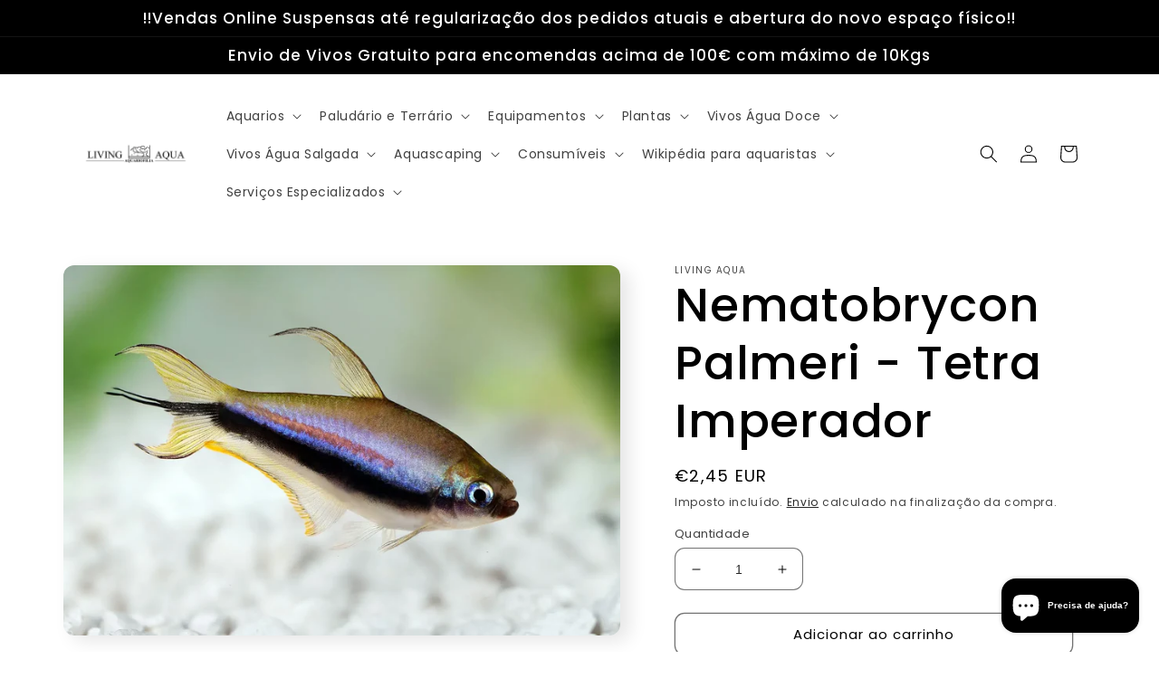

--- FILE ---
content_type: text/html; charset=utf-8
request_url: https://livingaqua-shop.com/products/nematobrycon-palmeri-tetra-emperador
body_size: 32400
content:
<!doctype html>
<html class="no-js" lang="pt-PT">
  <head>
	<!-- Added by AVADA SEO Suite -->
	





<meta name="twitter:image" content="http://livingaqua-shop.com/cdn/shop/products/emperor-tetra-6.webp?v=1676642276">
    






	<!-- /Added by AVADA SEO Suite -->
    <meta charset="utf-8">
    <meta http-equiv="X-UA-Compatible" content="IE=edge">
    <meta name="viewport" content="width=device-width,initial-scale=1">
    <meta name="theme-color" content="">
    <link rel="canonical" href="https://livingaqua-shop.com/products/nematobrycon-palmeri-tetra-emperador">
    <link rel="preconnect" href="https://cdn.shopify.com" crossorigin><link rel="icon" type="image/png" href="//livingaqua-shop.com/cdn/shop/files/Design_sem_nome.png?crop=center&height=32&v=1674318102&width=32"><link rel="preconnect" href="https://fonts.shopifycdn.com" crossorigin><title>
      Nematobrycon Palmeri - Tetra Imperador
 &ndash; Living Aqua</title>

    
      <meta name="description" content="Nome Científico: Nematobrycon Palmeri Nome comum: Tetra Imperador Distribuição &amp;amp; Habitat: América do Sul,  Bacias dos Rios Atrato e San Juan Água Doce pH: 5.0 – 7.6 Temperatura: 23°C a 28°C Tamanho adulto: 4,5 cm Estimativa de vida: 3-5 anos+ Dimorfismo Sexual: Os machos são maiores e mais coloridos, além de desenv">
    

    

<meta property="og:site_name" content="Living Aqua">
<meta property="og:url" content="https://livingaqua-shop.com/products/nematobrycon-palmeri-tetra-emperador">
<meta property="og:title" content="Nematobrycon Palmeri - Tetra Imperador">
<meta property="og:type" content="product">
<meta property="og:description" content="Nome Científico: Nematobrycon Palmeri Nome comum: Tetra Imperador Distribuição &amp;amp; Habitat: América do Sul,  Bacias dos Rios Atrato e San Juan Água Doce pH: 5.0 – 7.6 Temperatura: 23°C a 28°C Tamanho adulto: 4,5 cm Estimativa de vida: 3-5 anos+ Dimorfismo Sexual: Os machos são maiores e mais coloridos, além de desenv"><meta property="og:image" content="http://livingaqua-shop.com/cdn/shop/products/emperor-tetra-6.webp?v=1676642276">
  <meta property="og:image:secure_url" content="https://livingaqua-shop.com/cdn/shop/products/emperor-tetra-6.webp?v=1676642276">
  <meta property="og:image:width" content="2000">
  <meta property="og:image:height" content="1330"><meta property="og:price:amount" content="2,45">
  <meta property="og:price:currency" content="EUR"><meta name="twitter:card" content="summary_large_image">
<meta name="twitter:title" content="Nematobrycon Palmeri - Tetra Imperador">
<meta name="twitter:description" content="Nome Científico: Nematobrycon Palmeri Nome comum: Tetra Imperador Distribuição &amp;amp; Habitat: América do Sul,  Bacias dos Rios Atrato e San Juan Água Doce pH: 5.0 – 7.6 Temperatura: 23°C a 28°C Tamanho adulto: 4,5 cm Estimativa de vida: 3-5 anos+ Dimorfismo Sexual: Os machos são maiores e mais coloridos, além de desenv">


    <script src="//livingaqua-shop.com/cdn/shop/t/2/assets/global.js?v=149496944046504657681673726696" defer="defer"></script>
    <script>window.performance && window.performance.mark && window.performance.mark('shopify.content_for_header.start');</script><meta name="google-site-verification" content="7tYICVP-P66LdmUZK0CtK_fVyi0RRj2Rd6T2LfkDGf8">
<meta id="shopify-digital-wallet" name="shopify-digital-wallet" content="/67698131210/digital_wallets/dialog">
<link rel="alternate" hreflang="x-default" href="https://livingaqua-shop.com/products/nematobrycon-palmeri-tetra-emperador">
<link rel="alternate" hreflang="pt" href="https://livingaqua-shop.com/products/nematobrycon-palmeri-tetra-emperador">
<link rel="alternate" hreflang="en" href="https://livingaqua-shop.com/en/products/nematobrycon-palmeri-tetra-emperador">
<link rel="alternate" hreflang="es" href="https://livingaqua-shop.com/es/products/nematobrycon-palmeri-tetra-emperador">
<link rel="alternate" type="application/json+oembed" href="https://livingaqua-shop.com/products/nematobrycon-palmeri-tetra-emperador.oembed">
<script async="async" src="/checkouts/internal/preloads.js?locale=pt-PT"></script>
<script id="shopify-features" type="application/json">{"accessToken":"d28894301db23c1c1e6c5c75973c0243","betas":["rich-media-storefront-analytics"],"domain":"livingaqua-shop.com","predictiveSearch":true,"shopId":67698131210,"locale":"pt-pt"}</script>
<script>var Shopify = Shopify || {};
Shopify.shop = "livingaqua-shop-2764.myshopify.com";
Shopify.locale = "pt-PT";
Shopify.currency = {"active":"EUR","rate":"1.0"};
Shopify.country = "PT";
Shopify.theme = {"name":"Sense","id":138454958346,"schema_name":"Sense","schema_version":"5.0.1","theme_store_id":1356,"role":"main"};
Shopify.theme.handle = "null";
Shopify.theme.style = {"id":null,"handle":null};
Shopify.cdnHost = "livingaqua-shop.com/cdn";
Shopify.routes = Shopify.routes || {};
Shopify.routes.root = "/";</script>
<script type="module">!function(o){(o.Shopify=o.Shopify||{}).modules=!0}(window);</script>
<script>!function(o){function n(){var o=[];function n(){o.push(Array.prototype.slice.apply(arguments))}return n.q=o,n}var t=o.Shopify=o.Shopify||{};t.loadFeatures=n(),t.autoloadFeatures=n()}(window);</script>
<script id="shop-js-analytics" type="application/json">{"pageType":"product"}</script>
<script defer="defer" async type="module" src="//livingaqua-shop.com/cdn/shopifycloud/shop-js/modules/v2/client.init-shop-cart-sync_BoEFz49B.pt-PT.esm.js"></script>
<script defer="defer" async type="module" src="//livingaqua-shop.com/cdn/shopifycloud/shop-js/modules/v2/chunk.common_lCcqapba.esm.js"></script>
<script defer="defer" async type="module" src="//livingaqua-shop.com/cdn/shopifycloud/shop-js/modules/v2/chunk.modal_B6KJ29gG.esm.js"></script>
<script type="module">
  await import("//livingaqua-shop.com/cdn/shopifycloud/shop-js/modules/v2/client.init-shop-cart-sync_BoEFz49B.pt-PT.esm.js");
await import("//livingaqua-shop.com/cdn/shopifycloud/shop-js/modules/v2/chunk.common_lCcqapba.esm.js");
await import("//livingaqua-shop.com/cdn/shopifycloud/shop-js/modules/v2/chunk.modal_B6KJ29gG.esm.js");

  window.Shopify.SignInWithShop?.initShopCartSync?.({"fedCMEnabled":true,"windoidEnabled":true});

</script>
<script>(function() {
  var isLoaded = false;
  function asyncLoad() {
    if (isLoaded) return;
    isLoaded = true;
    var urls = ["https:\/\/gdprcdn.b-cdn.net\/js\/gdpr_cookie_consent.min.js?shop=livingaqua-shop-2764.myshopify.com","https:\/\/loox.io\/widget\/3LveFStBiX\/loox.1719916290273.js?shop=livingaqua-shop-2764.myshopify.com"];
    for (var i = 0; i < urls.length; i++) {
      var s = document.createElement('script');
      s.type = 'text/javascript';
      s.async = true;
      s.src = urls[i];
      var x = document.getElementsByTagName('script')[0];
      x.parentNode.insertBefore(s, x);
    }
  };
  if(window.attachEvent) {
    window.attachEvent('onload', asyncLoad);
  } else {
    window.addEventListener('load', asyncLoad, false);
  }
})();</script>
<script id="__st">var __st={"a":67698131210,"offset":0,"reqid":"490aa2cb-46c8-43f8-ac8d-1bc3a7b0ba06-1769682747","pageurl":"livingaqua-shop.com\/products\/nematobrycon-palmeri-tetra-emperador","u":"856c6ec2ff9f","p":"product","rtyp":"product","rid":8156864381194};</script>
<script>window.ShopifyPaypalV4VisibilityTracking = true;</script>
<script id="captcha-bootstrap">!function(){'use strict';const t='contact',e='account',n='new_comment',o=[[t,t],['blogs',n],['comments',n],[t,'customer']],c=[[e,'customer_login'],[e,'guest_login'],[e,'recover_customer_password'],[e,'create_customer']],r=t=>t.map((([t,e])=>`form[action*='/${t}']:not([data-nocaptcha='true']) input[name='form_type'][value='${e}']`)).join(','),a=t=>()=>t?[...document.querySelectorAll(t)].map((t=>t.form)):[];function s(){const t=[...o],e=r(t);return a(e)}const i='password',u='form_key',d=['recaptcha-v3-token','g-recaptcha-response','h-captcha-response',i],f=()=>{try{return window.sessionStorage}catch{return}},m='__shopify_v',_=t=>t.elements[u];function p(t,e,n=!1){try{const o=window.sessionStorage,c=JSON.parse(o.getItem(e)),{data:r}=function(t){const{data:e,action:n}=t;return t[m]||n?{data:e,action:n}:{data:t,action:n}}(c);for(const[e,n]of Object.entries(r))t.elements[e]&&(t.elements[e].value=n);n&&o.removeItem(e)}catch(o){console.error('form repopulation failed',{error:o})}}const l='form_type',E='cptcha';function T(t){t.dataset[E]=!0}const w=window,h=w.document,L='Shopify',v='ce_forms',y='captcha';let A=!1;((t,e)=>{const n=(g='f06e6c50-85a8-45c8-87d0-21a2b65856fe',I='https://cdn.shopify.com/shopifycloud/storefront-forms-hcaptcha/ce_storefront_forms_captcha_hcaptcha.v1.5.2.iife.js',D={infoText:'Protegido por hCaptcha',privacyText:'Privacidade',termsText:'Termos'},(t,e,n)=>{const o=w[L][v],c=o.bindForm;if(c)return c(t,g,e,D).then(n);var r;o.q.push([[t,g,e,D],n]),r=I,A||(h.body.append(Object.assign(h.createElement('script'),{id:'captcha-provider',async:!0,src:r})),A=!0)});var g,I,D;w[L]=w[L]||{},w[L][v]=w[L][v]||{},w[L][v].q=[],w[L][y]=w[L][y]||{},w[L][y].protect=function(t,e){n(t,void 0,e),T(t)},Object.freeze(w[L][y]),function(t,e,n,w,h,L){const[v,y,A,g]=function(t,e,n){const i=e?o:[],u=t?c:[],d=[...i,...u],f=r(d),m=r(i),_=r(d.filter((([t,e])=>n.includes(e))));return[a(f),a(m),a(_),s()]}(w,h,L),I=t=>{const e=t.target;return e instanceof HTMLFormElement?e:e&&e.form},D=t=>v().includes(t);t.addEventListener('submit',(t=>{const e=I(t);if(!e)return;const n=D(e)&&!e.dataset.hcaptchaBound&&!e.dataset.recaptchaBound,o=_(e),c=g().includes(e)&&(!o||!o.value);(n||c)&&t.preventDefault(),c&&!n&&(function(t){try{if(!f())return;!function(t){const e=f();if(!e)return;const n=_(t);if(!n)return;const o=n.value;o&&e.removeItem(o)}(t);const e=Array.from(Array(32),(()=>Math.random().toString(36)[2])).join('');!function(t,e){_(t)||t.append(Object.assign(document.createElement('input'),{type:'hidden',name:u})),t.elements[u].value=e}(t,e),function(t,e){const n=f();if(!n)return;const o=[...t.querySelectorAll(`input[type='${i}']`)].map((({name:t})=>t)),c=[...d,...o],r={};for(const[a,s]of new FormData(t).entries())c.includes(a)||(r[a]=s);n.setItem(e,JSON.stringify({[m]:1,action:t.action,data:r}))}(t,e)}catch(e){console.error('failed to persist form',e)}}(e),e.submit())}));const S=(t,e)=>{t&&!t.dataset[E]&&(n(t,e.some((e=>e===t))),T(t))};for(const o of['focusin','change'])t.addEventListener(o,(t=>{const e=I(t);D(e)&&S(e,y())}));const B=e.get('form_key'),M=e.get(l),P=B&&M;t.addEventListener('DOMContentLoaded',(()=>{const t=y();if(P)for(const e of t)e.elements[l].value===M&&p(e,B);[...new Set([...A(),...v().filter((t=>'true'===t.dataset.shopifyCaptcha))])].forEach((e=>S(e,t)))}))}(h,new URLSearchParams(w.location.search),n,t,e,['guest_login'])})(!0,!0)}();</script>
<script integrity="sha256-4kQ18oKyAcykRKYeNunJcIwy7WH5gtpwJnB7kiuLZ1E=" data-source-attribution="shopify.loadfeatures" defer="defer" src="//livingaqua-shop.com/cdn/shopifycloud/storefront/assets/storefront/load_feature-a0a9edcb.js" crossorigin="anonymous"></script>
<script data-source-attribution="shopify.dynamic_checkout.dynamic.init">var Shopify=Shopify||{};Shopify.PaymentButton=Shopify.PaymentButton||{isStorefrontPortableWallets:!0,init:function(){window.Shopify.PaymentButton.init=function(){};var t=document.createElement("script");t.src="https://livingaqua-shop.com/cdn/shopifycloud/portable-wallets/latest/portable-wallets.pt-pt.js",t.type="module",document.head.appendChild(t)}};
</script>
<script data-source-attribution="shopify.dynamic_checkout.buyer_consent">
  function portableWalletsHideBuyerConsent(e){var t=document.getElementById("shopify-buyer-consent"),n=document.getElementById("shopify-subscription-policy-button");t&&n&&(t.classList.add("hidden"),t.setAttribute("aria-hidden","true"),n.removeEventListener("click",e))}function portableWalletsShowBuyerConsent(e){var t=document.getElementById("shopify-buyer-consent"),n=document.getElementById("shopify-subscription-policy-button");t&&n&&(t.classList.remove("hidden"),t.removeAttribute("aria-hidden"),n.addEventListener("click",e))}window.Shopify?.PaymentButton&&(window.Shopify.PaymentButton.hideBuyerConsent=portableWalletsHideBuyerConsent,window.Shopify.PaymentButton.showBuyerConsent=portableWalletsShowBuyerConsent);
</script>
<script>
  function portableWalletsCleanup(e){e&&e.src&&console.error("Failed to load portable wallets script "+e.src);var t=document.querySelectorAll("shopify-accelerated-checkout .shopify-payment-button__skeleton, shopify-accelerated-checkout-cart .wallet-cart-button__skeleton"),e=document.getElementById("shopify-buyer-consent");for(let e=0;e<t.length;e++)t[e].remove();e&&e.remove()}function portableWalletsNotLoadedAsModule(e){e instanceof ErrorEvent&&"string"==typeof e.message&&e.message.includes("import.meta")&&"string"==typeof e.filename&&e.filename.includes("portable-wallets")&&(window.removeEventListener("error",portableWalletsNotLoadedAsModule),window.Shopify.PaymentButton.failedToLoad=e,"loading"===document.readyState?document.addEventListener("DOMContentLoaded",window.Shopify.PaymentButton.init):window.Shopify.PaymentButton.init())}window.addEventListener("error",portableWalletsNotLoadedAsModule);
</script>

<script type="module" src="https://livingaqua-shop.com/cdn/shopifycloud/portable-wallets/latest/portable-wallets.pt-pt.js" onError="portableWalletsCleanup(this)" crossorigin="anonymous"></script>
<script nomodule>
  document.addEventListener("DOMContentLoaded", portableWalletsCleanup);
</script>

<link id="shopify-accelerated-checkout-styles" rel="stylesheet" media="screen" href="https://livingaqua-shop.com/cdn/shopifycloud/portable-wallets/latest/accelerated-checkout-backwards-compat.css" crossorigin="anonymous">
<style id="shopify-accelerated-checkout-cart">
        #shopify-buyer-consent {
  margin-top: 1em;
  display: inline-block;
  width: 100%;
}

#shopify-buyer-consent.hidden {
  display: none;
}

#shopify-subscription-policy-button {
  background: none;
  border: none;
  padding: 0;
  text-decoration: underline;
  font-size: inherit;
  cursor: pointer;
}

#shopify-subscription-policy-button::before {
  box-shadow: none;
}

      </style>
<script id="sections-script" data-sections="header,footer" defer="defer" src="//livingaqua-shop.com/cdn/shop/t/2/compiled_assets/scripts.js?v=527"></script>
<script>window.performance && window.performance.mark && window.performance.mark('shopify.content_for_header.end');</script>


    <style data-shopify>
      @font-face {
  font-family: Poppins;
  font-weight: 400;
  font-style: normal;
  font-display: swap;
  src: url("//livingaqua-shop.com/cdn/fonts/poppins/poppins_n4.0ba78fa5af9b0e1a374041b3ceaadf0a43b41362.woff2") format("woff2"),
       url("//livingaqua-shop.com/cdn/fonts/poppins/poppins_n4.214741a72ff2596839fc9760ee7a770386cf16ca.woff") format("woff");
}

      @font-face {
  font-family: Poppins;
  font-weight: 700;
  font-style: normal;
  font-display: swap;
  src: url("//livingaqua-shop.com/cdn/fonts/poppins/poppins_n7.56758dcf284489feb014a026f3727f2f20a54626.woff2") format("woff2"),
       url("//livingaqua-shop.com/cdn/fonts/poppins/poppins_n7.f34f55d9b3d3205d2cd6f64955ff4b36f0cfd8da.woff") format("woff");
}

      @font-face {
  font-family: Poppins;
  font-weight: 400;
  font-style: italic;
  font-display: swap;
  src: url("//livingaqua-shop.com/cdn/fonts/poppins/poppins_i4.846ad1e22474f856bd6b81ba4585a60799a9f5d2.woff2") format("woff2"),
       url("//livingaqua-shop.com/cdn/fonts/poppins/poppins_i4.56b43284e8b52fc64c1fd271f289a39e8477e9ec.woff") format("woff");
}

      @font-face {
  font-family: Poppins;
  font-weight: 700;
  font-style: italic;
  font-display: swap;
  src: url("//livingaqua-shop.com/cdn/fonts/poppins/poppins_i7.42fd71da11e9d101e1e6c7932199f925f9eea42d.woff2") format("woff2"),
       url("//livingaqua-shop.com/cdn/fonts/poppins/poppins_i7.ec8499dbd7616004e21155106d13837fff4cf556.woff") format("woff");
}

      @font-face {
  font-family: Poppins;
  font-weight: 500;
  font-style: normal;
  font-display: swap;
  src: url("//livingaqua-shop.com/cdn/fonts/poppins/poppins_n5.ad5b4b72b59a00358afc706450c864c3c8323842.woff2") format("woff2"),
       url("//livingaqua-shop.com/cdn/fonts/poppins/poppins_n5.33757fdf985af2d24b32fcd84c9a09224d4b2c39.woff") format("woff");
}


      :root {
        --font-body-family: Poppins, sans-serif;
        --font-body-style: normal;
        --font-body-weight: 400;
        --font-body-weight-bold: 700;

        --font-heading-family: Poppins, sans-serif;
        --font-heading-style: normal;
        --font-heading-weight: 500;

        --font-body-scale: 1.0;
        --font-heading-scale: 1.3;

        --color-base-text: 0, 0, 0;
        --color-shadow: 0, 0, 0;
        --color-base-background-1: 255, 255, 255;
        --color-base-background-2: 255, 255, 255;
        --color-base-solid-button-labels: 255, 255, 255;
        --color-base-outline-button-labels: 0, 0, 0;
        --color-base-accent-1: 0, 0, 0;
        --color-base-accent-2: 0, 0, 0;
        --payment-terms-background-color: #ffffff;

        --gradient-base-background-1: #ffffff;
        --gradient-base-background-2: #ffffff;
        --gradient-base-accent-1: #000000;
        --gradient-base-accent-2: #000000;

        --media-padding: px;
        --media-border-opacity: 0.1;
        --media-border-width: 0px;
        --media-radius: 12px;
        --media-shadow-opacity: 0.1;
        --media-shadow-horizontal-offset: 10px;
        --media-shadow-vertical-offset: 6px;
        --media-shadow-blur-radius: 20px;
        --media-shadow-visible: 1;

        --page-width: 120rem;
        --page-width-margin: 0rem;

        --product-card-image-padding: 0.0rem;
        --product-card-corner-radius: 1.2rem;
        --product-card-text-alignment: center;
        --product-card-border-width: 0.0rem;
        --product-card-border-opacity: 0.1;
        --product-card-shadow-opacity: 0.05;
        --product-card-shadow-visible: 1;
        --product-card-shadow-horizontal-offset: 1.0rem;
        --product-card-shadow-vertical-offset: 1.0rem;
        --product-card-shadow-blur-radius: 3.5rem;

        --collection-card-image-padding: 0.0rem;
        --collection-card-corner-radius: 1.2rem;
        --collection-card-text-alignment: center;
        --collection-card-border-width: 0.0rem;
        --collection-card-border-opacity: 0.1;
        --collection-card-shadow-opacity: 0.05;
        --collection-card-shadow-visible: 1;
        --collection-card-shadow-horizontal-offset: 1.0rem;
        --collection-card-shadow-vertical-offset: 1.0rem;
        --collection-card-shadow-blur-radius: 3.5rem;

        --blog-card-image-padding: 0.0rem;
        --blog-card-corner-radius: 1.2rem;
        --blog-card-text-alignment: center;
        --blog-card-border-width: 0.0rem;
        --blog-card-border-opacity: 0.1;
        --blog-card-shadow-opacity: 0.05;
        --blog-card-shadow-visible: 1;
        --blog-card-shadow-horizontal-offset: 1.0rem;
        --blog-card-shadow-vertical-offset: 1.0rem;
        --blog-card-shadow-blur-radius: 3.5rem;

        --badge-corner-radius: 2.0rem;

        --popup-border-width: 1px;
        --popup-border-opacity: 0.1;
        --popup-corner-radius: 22px;
        --popup-shadow-opacity: 0.1;
        --popup-shadow-horizontal-offset: 10px;
        --popup-shadow-vertical-offset: 12px;
        --popup-shadow-blur-radius: 20px;

        --drawer-border-width: 1px;
        --drawer-border-opacity: 0.1;
        --drawer-shadow-opacity: 0.0;
        --drawer-shadow-horizontal-offset: 0px;
        --drawer-shadow-vertical-offset: 4px;
        --drawer-shadow-blur-radius: 5px;

        --spacing-sections-desktop: 36px;
        --spacing-sections-mobile: 25px;

        --grid-desktop-vertical-spacing: 40px;
        --grid-desktop-horizontal-spacing: 40px;
        --grid-mobile-vertical-spacing: 20px;
        --grid-mobile-horizontal-spacing: 20px;

        --text-boxes-border-opacity: 0.1;
        --text-boxes-border-width: 0px;
        --text-boxes-radius: 24px;
        --text-boxes-shadow-opacity: 0.0;
        --text-boxes-shadow-visible: 0;
        --text-boxes-shadow-horizontal-offset: 10px;
        --text-boxes-shadow-vertical-offset: 12px;
        --text-boxes-shadow-blur-radius: 20px;

        --buttons-radius: 10px;
        --buttons-radius-outset: 11px;
        --buttons-border-width: 1px;
        --buttons-border-opacity: 0.55;
        --buttons-shadow-opacity: 0.0;
        --buttons-shadow-visible: 0;
        --buttons-shadow-horizontal-offset: 0px;
        --buttons-shadow-vertical-offset: 4px;
        --buttons-shadow-blur-radius: 5px;
        --buttons-border-offset: 0.3px;

        --inputs-radius: 10px;
        --inputs-border-width: 1px;
        --inputs-border-opacity: 0.55;
        --inputs-shadow-opacity: 0.0;
        --inputs-shadow-horizontal-offset: 0px;
        --inputs-margin-offset: 0px;
        --inputs-shadow-vertical-offset: 4px;
        --inputs-shadow-blur-radius: 5px;
        --inputs-radius-outset: 11px;

        --variant-pills-radius: 10px;
        --variant-pills-border-width: 0px;
        --variant-pills-border-opacity: 0.1;
        --variant-pills-shadow-opacity: 0.0;
        --variant-pills-shadow-horizontal-offset: 0px;
        --variant-pills-shadow-vertical-offset: 4px;
        --variant-pills-shadow-blur-radius: 5px;
      }

      *,
      *::before,
      *::after {
        box-sizing: inherit;
      }

      html {
        box-sizing: border-box;
        font-size: calc(var(--font-body-scale) * 62.5%);
        height: 100%;
      }

      body {
        display: grid;
        grid-template-rows: auto auto 1fr auto;
        grid-template-columns: 100%;
        min-height: 100%;
        margin: 0;
        font-size: 1.5rem;
        letter-spacing: 0.06rem;
        line-height: calc(1 + 0.8 / var(--font-body-scale));
        font-family: var(--font-body-family);
        font-style: var(--font-body-style);
        font-weight: var(--font-body-weight);
      }

      @media screen and (min-width: 750px) {
        body {
          font-size: 1.6rem;
        }
      }
    </style>

    <link href="//livingaqua-shop.com/cdn/shop/t/2/assets/base.css?v=88290808517547527771673726697" rel="stylesheet" type="text/css" media="all" />
<link rel="preload" as="font" href="//livingaqua-shop.com/cdn/fonts/poppins/poppins_n4.0ba78fa5af9b0e1a374041b3ceaadf0a43b41362.woff2" type="font/woff2" crossorigin><link rel="preload" as="font" href="//livingaqua-shop.com/cdn/fonts/poppins/poppins_n5.ad5b4b72b59a00358afc706450c864c3c8323842.woff2" type="font/woff2" crossorigin><link rel="stylesheet" href="//livingaqua-shop.com/cdn/shop/t/2/assets/component-predictive-search.css?v=83512081251802922551673726695" media="print" onload="this.media='all'"><script>document.documentElement.className = document.documentElement.className.replace('no-js', 'js');
    if (Shopify.designMode) {
      document.documentElement.classList.add('shopify-design-mode');
    }
    </script>
  <!-- BEGIN app block: shopify://apps/consentmo-gdpr/blocks/gdpr_cookie_consent/4fbe573f-a377-4fea-9801-3ee0858cae41 -->


<!-- END app block --><script src="https://cdn.shopify.com/extensions/e8878072-2f6b-4e89-8082-94b04320908d/inbox-1254/assets/inbox-chat-loader.js" type="text/javascript" defer="defer"></script>
<script src="https://cdn.shopify.com/extensions/019c04d5-bd56-77a6-8deb-540ac3d290f7/consentmo-gdpr-614/assets/consentmo_cookie_consent.js" type="text/javascript" defer="defer"></script>
<link href="https://monorail-edge.shopifysvc.com" rel="dns-prefetch">
<script>(function(){if ("sendBeacon" in navigator && "performance" in window) {try {var session_token_from_headers = performance.getEntriesByType('navigation')[0].serverTiming.find(x => x.name == '_s').description;} catch {var session_token_from_headers = undefined;}var session_cookie_matches = document.cookie.match(/_shopify_s=([^;]*)/);var session_token_from_cookie = session_cookie_matches && session_cookie_matches.length === 2 ? session_cookie_matches[1] : "";var session_token = session_token_from_headers || session_token_from_cookie || "";function handle_abandonment_event(e) {var entries = performance.getEntries().filter(function(entry) {return /monorail-edge.shopifysvc.com/.test(entry.name);});if (!window.abandonment_tracked && entries.length === 0) {window.abandonment_tracked = true;var currentMs = Date.now();var navigation_start = performance.timing.navigationStart;var payload = {shop_id: 67698131210,url: window.location.href,navigation_start,duration: currentMs - navigation_start,session_token,page_type: "product"};window.navigator.sendBeacon("https://monorail-edge.shopifysvc.com/v1/produce", JSON.stringify({schema_id: "online_store_buyer_site_abandonment/1.1",payload: payload,metadata: {event_created_at_ms: currentMs,event_sent_at_ms: currentMs}}));}}window.addEventListener('pagehide', handle_abandonment_event);}}());</script>
<script id="web-pixels-manager-setup">(function e(e,d,r,n,o){if(void 0===o&&(o={}),!Boolean(null===(a=null===(i=window.Shopify)||void 0===i?void 0:i.analytics)||void 0===a?void 0:a.replayQueue)){var i,a;window.Shopify=window.Shopify||{};var t=window.Shopify;t.analytics=t.analytics||{};var s=t.analytics;s.replayQueue=[],s.publish=function(e,d,r){return s.replayQueue.push([e,d,r]),!0};try{self.performance.mark("wpm:start")}catch(e){}var l=function(){var e={modern:/Edge?\/(1{2}[4-9]|1[2-9]\d|[2-9]\d{2}|\d{4,})\.\d+(\.\d+|)|Firefox\/(1{2}[4-9]|1[2-9]\d|[2-9]\d{2}|\d{4,})\.\d+(\.\d+|)|Chrom(ium|e)\/(9{2}|\d{3,})\.\d+(\.\d+|)|(Maci|X1{2}).+ Version\/(15\.\d+|(1[6-9]|[2-9]\d|\d{3,})\.\d+)([,.]\d+|)( \(\w+\)|)( Mobile\/\w+|) Safari\/|Chrome.+OPR\/(9{2}|\d{3,})\.\d+\.\d+|(CPU[ +]OS|iPhone[ +]OS|CPU[ +]iPhone|CPU IPhone OS|CPU iPad OS)[ +]+(15[._]\d+|(1[6-9]|[2-9]\d|\d{3,})[._]\d+)([._]\d+|)|Android:?[ /-](13[3-9]|1[4-9]\d|[2-9]\d{2}|\d{4,})(\.\d+|)(\.\d+|)|Android.+Firefox\/(13[5-9]|1[4-9]\d|[2-9]\d{2}|\d{4,})\.\d+(\.\d+|)|Android.+Chrom(ium|e)\/(13[3-9]|1[4-9]\d|[2-9]\d{2}|\d{4,})\.\d+(\.\d+|)|SamsungBrowser\/([2-9]\d|\d{3,})\.\d+/,legacy:/Edge?\/(1[6-9]|[2-9]\d|\d{3,})\.\d+(\.\d+|)|Firefox\/(5[4-9]|[6-9]\d|\d{3,})\.\d+(\.\d+|)|Chrom(ium|e)\/(5[1-9]|[6-9]\d|\d{3,})\.\d+(\.\d+|)([\d.]+$|.*Safari\/(?![\d.]+ Edge\/[\d.]+$))|(Maci|X1{2}).+ Version\/(10\.\d+|(1[1-9]|[2-9]\d|\d{3,})\.\d+)([,.]\d+|)( \(\w+\)|)( Mobile\/\w+|) Safari\/|Chrome.+OPR\/(3[89]|[4-9]\d|\d{3,})\.\d+\.\d+|(CPU[ +]OS|iPhone[ +]OS|CPU[ +]iPhone|CPU IPhone OS|CPU iPad OS)[ +]+(10[._]\d+|(1[1-9]|[2-9]\d|\d{3,})[._]\d+)([._]\d+|)|Android:?[ /-](13[3-9]|1[4-9]\d|[2-9]\d{2}|\d{4,})(\.\d+|)(\.\d+|)|Mobile Safari.+OPR\/([89]\d|\d{3,})\.\d+\.\d+|Android.+Firefox\/(13[5-9]|1[4-9]\d|[2-9]\d{2}|\d{4,})\.\d+(\.\d+|)|Android.+Chrom(ium|e)\/(13[3-9]|1[4-9]\d|[2-9]\d{2}|\d{4,})\.\d+(\.\d+|)|Android.+(UC? ?Browser|UCWEB|U3)[ /]?(15\.([5-9]|\d{2,})|(1[6-9]|[2-9]\d|\d{3,})\.\d+)\.\d+|SamsungBrowser\/(5\.\d+|([6-9]|\d{2,})\.\d+)|Android.+MQ{2}Browser\/(14(\.(9|\d{2,})|)|(1[5-9]|[2-9]\d|\d{3,})(\.\d+|))(\.\d+|)|K[Aa][Ii]OS\/(3\.\d+|([4-9]|\d{2,})\.\d+)(\.\d+|)/},d=e.modern,r=e.legacy,n=navigator.userAgent;return n.match(d)?"modern":n.match(r)?"legacy":"unknown"}(),u="modern"===l?"modern":"legacy",c=(null!=n?n:{modern:"",legacy:""})[u],f=function(e){return[e.baseUrl,"/wpm","/b",e.hashVersion,"modern"===e.buildTarget?"m":"l",".js"].join("")}({baseUrl:d,hashVersion:r,buildTarget:u}),m=function(e){var d=e.version,r=e.bundleTarget,n=e.surface,o=e.pageUrl,i=e.monorailEndpoint;return{emit:function(e){var a=e.status,t=e.errorMsg,s=(new Date).getTime(),l=JSON.stringify({metadata:{event_sent_at_ms:s},events:[{schema_id:"web_pixels_manager_load/3.1",payload:{version:d,bundle_target:r,page_url:o,status:a,surface:n,error_msg:t},metadata:{event_created_at_ms:s}}]});if(!i)return console&&console.warn&&console.warn("[Web Pixels Manager] No Monorail endpoint provided, skipping logging."),!1;try{return self.navigator.sendBeacon.bind(self.navigator)(i,l)}catch(e){}var u=new XMLHttpRequest;try{return u.open("POST",i,!0),u.setRequestHeader("Content-Type","text/plain"),u.send(l),!0}catch(e){return console&&console.warn&&console.warn("[Web Pixels Manager] Got an unhandled error while logging to Monorail."),!1}}}}({version:r,bundleTarget:l,surface:e.surface,pageUrl:self.location.href,monorailEndpoint:e.monorailEndpoint});try{o.browserTarget=l,function(e){var d=e.src,r=e.async,n=void 0===r||r,o=e.onload,i=e.onerror,a=e.sri,t=e.scriptDataAttributes,s=void 0===t?{}:t,l=document.createElement("script"),u=document.querySelector("head"),c=document.querySelector("body");if(l.async=n,l.src=d,a&&(l.integrity=a,l.crossOrigin="anonymous"),s)for(var f in s)if(Object.prototype.hasOwnProperty.call(s,f))try{l.dataset[f]=s[f]}catch(e){}if(o&&l.addEventListener("load",o),i&&l.addEventListener("error",i),u)u.appendChild(l);else{if(!c)throw new Error("Did not find a head or body element to append the script");c.appendChild(l)}}({src:f,async:!0,onload:function(){if(!function(){var e,d;return Boolean(null===(d=null===(e=window.Shopify)||void 0===e?void 0:e.analytics)||void 0===d?void 0:d.initialized)}()){var d=window.webPixelsManager.init(e)||void 0;if(d){var r=window.Shopify.analytics;r.replayQueue.forEach((function(e){var r=e[0],n=e[1],o=e[2];d.publishCustomEvent(r,n,o)})),r.replayQueue=[],r.publish=d.publishCustomEvent,r.visitor=d.visitor,r.initialized=!0}}},onerror:function(){return m.emit({status:"failed",errorMsg:"".concat(f," has failed to load")})},sri:function(e){var d=/^sha384-[A-Za-z0-9+/=]+$/;return"string"==typeof e&&d.test(e)}(c)?c:"",scriptDataAttributes:o}),m.emit({status:"loading"})}catch(e){m.emit({status:"failed",errorMsg:(null==e?void 0:e.message)||"Unknown error"})}}})({shopId: 67698131210,storefrontBaseUrl: "https://livingaqua-shop.com",extensionsBaseUrl: "https://extensions.shopifycdn.com/cdn/shopifycloud/web-pixels-manager",monorailEndpoint: "https://monorail-edge.shopifysvc.com/unstable/produce_batch",surface: "storefront-renderer",enabledBetaFlags: ["2dca8a86"],webPixelsConfigList: [{"id":"1042612490","configuration":"{\"config\":\"{\\\"pixel_id\\\":\\\"G-NYESHY0066\\\",\\\"target_country\\\":\\\"PT\\\",\\\"gtag_events\\\":[{\\\"type\\\":\\\"search\\\",\\\"action_label\\\":[\\\"G-NYESHY0066\\\",\\\"AW-11056095901\\\/_m1VCOWw-KYZEJ3F-pcp\\\"]},{\\\"type\\\":\\\"begin_checkout\\\",\\\"action_label\\\":[\\\"G-NYESHY0066\\\",\\\"AW-11056095901\\\/8O3XCOuw-KYZEJ3F-pcp\\\"]},{\\\"type\\\":\\\"view_item\\\",\\\"action_label\\\":[\\\"G-NYESHY0066\\\",\\\"AW-11056095901\\\/zuA5COKw-KYZEJ3F-pcp\\\",\\\"MC-4814EN4Y1C\\\"]},{\\\"type\\\":\\\"purchase\\\",\\\"action_label\\\":[\\\"G-NYESHY0066\\\",\\\"AW-11056095901\\\/oznECNyw-KYZEJ3F-pcp\\\",\\\"MC-4814EN4Y1C\\\"]},{\\\"type\\\":\\\"page_view\\\",\\\"action_label\\\":[\\\"G-NYESHY0066\\\",\\\"AW-11056095901\\\/3OgZCN-w-KYZEJ3F-pcp\\\",\\\"MC-4814EN4Y1C\\\"]},{\\\"type\\\":\\\"add_payment_info\\\",\\\"action_label\\\":[\\\"G-NYESHY0066\\\",\\\"AW-11056095901\\\/nws-CO6w-KYZEJ3F-pcp\\\"]},{\\\"type\\\":\\\"add_to_cart\\\",\\\"action_label\\\":[\\\"G-NYESHY0066\\\",\\\"AW-11056095901\\\/rQN8COiw-KYZEJ3F-pcp\\\"]}],\\\"enable_monitoring_mode\\\":false}\"}","eventPayloadVersion":"v1","runtimeContext":"OPEN","scriptVersion":"b2a88bafab3e21179ed38636efcd8a93","type":"APP","apiClientId":1780363,"privacyPurposes":[],"dataSharingAdjustments":{"protectedCustomerApprovalScopes":["read_customer_address","read_customer_email","read_customer_name","read_customer_personal_data","read_customer_phone"]}},{"id":"shopify-app-pixel","configuration":"{}","eventPayloadVersion":"v1","runtimeContext":"STRICT","scriptVersion":"0450","apiClientId":"shopify-pixel","type":"APP","privacyPurposes":["ANALYTICS","MARKETING"]},{"id":"shopify-custom-pixel","eventPayloadVersion":"v1","runtimeContext":"LAX","scriptVersion":"0450","apiClientId":"shopify-pixel","type":"CUSTOM","privacyPurposes":["ANALYTICS","MARKETING"]}],isMerchantRequest: false,initData: {"shop":{"name":"Living Aqua","paymentSettings":{"currencyCode":"EUR"},"myshopifyDomain":"livingaqua-shop-2764.myshopify.com","countryCode":"PT","storefrontUrl":"https:\/\/livingaqua-shop.com"},"customer":null,"cart":null,"checkout":null,"productVariants":[{"price":{"amount":2.45,"currencyCode":"EUR"},"product":{"title":"Nematobrycon Palmeri - Tetra Imperador","vendor":"Living Aqua","id":"8156864381194","untranslatedTitle":"Nematobrycon Palmeri - Tetra Imperador","url":"\/products\/nematobrycon-palmeri-tetra-emperador","type":""},"id":"44310457745674","image":{"src":"\/\/livingaqua-shop.com\/cdn\/shop\/products\/emperor-tetra-6.webp?v=1676642276"},"sku":"","title":"Default Title","untranslatedTitle":"Default Title"}],"purchasingCompany":null},},"https://livingaqua-shop.com/cdn","1d2a099fw23dfb22ep557258f5m7a2edbae",{"modern":"","legacy":""},{"shopId":"67698131210","storefrontBaseUrl":"https:\/\/livingaqua-shop.com","extensionBaseUrl":"https:\/\/extensions.shopifycdn.com\/cdn\/shopifycloud\/web-pixels-manager","surface":"storefront-renderer","enabledBetaFlags":"[\"2dca8a86\"]","isMerchantRequest":"false","hashVersion":"1d2a099fw23dfb22ep557258f5m7a2edbae","publish":"custom","events":"[[\"page_viewed\",{}],[\"product_viewed\",{\"productVariant\":{\"price\":{\"amount\":2.45,\"currencyCode\":\"EUR\"},\"product\":{\"title\":\"Nematobrycon Palmeri - Tetra Imperador\",\"vendor\":\"Living Aqua\",\"id\":\"8156864381194\",\"untranslatedTitle\":\"Nematobrycon Palmeri - Tetra Imperador\",\"url\":\"\/products\/nematobrycon-palmeri-tetra-emperador\",\"type\":\"\"},\"id\":\"44310457745674\",\"image\":{\"src\":\"\/\/livingaqua-shop.com\/cdn\/shop\/products\/emperor-tetra-6.webp?v=1676642276\"},\"sku\":\"\",\"title\":\"Default Title\",\"untranslatedTitle\":\"Default Title\"}}]]"});</script><script>
  window.ShopifyAnalytics = window.ShopifyAnalytics || {};
  window.ShopifyAnalytics.meta = window.ShopifyAnalytics.meta || {};
  window.ShopifyAnalytics.meta.currency = 'EUR';
  var meta = {"product":{"id":8156864381194,"gid":"gid:\/\/shopify\/Product\/8156864381194","vendor":"Living Aqua","type":"","handle":"nematobrycon-palmeri-tetra-emperador","variants":[{"id":44310457745674,"price":245,"name":"Nematobrycon Palmeri - Tetra Imperador","public_title":null,"sku":""}],"remote":false},"page":{"pageType":"product","resourceType":"product","resourceId":8156864381194,"requestId":"490aa2cb-46c8-43f8-ac8d-1bc3a7b0ba06-1769682747"}};
  for (var attr in meta) {
    window.ShopifyAnalytics.meta[attr] = meta[attr];
  }
</script>
<script class="analytics">
  (function () {
    var customDocumentWrite = function(content) {
      var jquery = null;

      if (window.jQuery) {
        jquery = window.jQuery;
      } else if (window.Checkout && window.Checkout.$) {
        jquery = window.Checkout.$;
      }

      if (jquery) {
        jquery('body').append(content);
      }
    };

    var hasLoggedConversion = function(token) {
      if (token) {
        return document.cookie.indexOf('loggedConversion=' + token) !== -1;
      }
      return false;
    }

    var setCookieIfConversion = function(token) {
      if (token) {
        var twoMonthsFromNow = new Date(Date.now());
        twoMonthsFromNow.setMonth(twoMonthsFromNow.getMonth() + 2);

        document.cookie = 'loggedConversion=' + token + '; expires=' + twoMonthsFromNow;
      }
    }

    var trekkie = window.ShopifyAnalytics.lib = window.trekkie = window.trekkie || [];
    if (trekkie.integrations) {
      return;
    }
    trekkie.methods = [
      'identify',
      'page',
      'ready',
      'track',
      'trackForm',
      'trackLink'
    ];
    trekkie.factory = function(method) {
      return function() {
        var args = Array.prototype.slice.call(arguments);
        args.unshift(method);
        trekkie.push(args);
        return trekkie;
      };
    };
    for (var i = 0; i < trekkie.methods.length; i++) {
      var key = trekkie.methods[i];
      trekkie[key] = trekkie.factory(key);
    }
    trekkie.load = function(config) {
      trekkie.config = config || {};
      trekkie.config.initialDocumentCookie = document.cookie;
      var first = document.getElementsByTagName('script')[0];
      var script = document.createElement('script');
      script.type = 'text/javascript';
      script.onerror = function(e) {
        var scriptFallback = document.createElement('script');
        scriptFallback.type = 'text/javascript';
        scriptFallback.onerror = function(error) {
                var Monorail = {
      produce: function produce(monorailDomain, schemaId, payload) {
        var currentMs = new Date().getTime();
        var event = {
          schema_id: schemaId,
          payload: payload,
          metadata: {
            event_created_at_ms: currentMs,
            event_sent_at_ms: currentMs
          }
        };
        return Monorail.sendRequest("https://" + monorailDomain + "/v1/produce", JSON.stringify(event));
      },
      sendRequest: function sendRequest(endpointUrl, payload) {
        // Try the sendBeacon API
        if (window && window.navigator && typeof window.navigator.sendBeacon === 'function' && typeof window.Blob === 'function' && !Monorail.isIos12()) {
          var blobData = new window.Blob([payload], {
            type: 'text/plain'
          });

          if (window.navigator.sendBeacon(endpointUrl, blobData)) {
            return true;
          } // sendBeacon was not successful

        } // XHR beacon

        var xhr = new XMLHttpRequest();

        try {
          xhr.open('POST', endpointUrl);
          xhr.setRequestHeader('Content-Type', 'text/plain');
          xhr.send(payload);
        } catch (e) {
          console.log(e);
        }

        return false;
      },
      isIos12: function isIos12() {
        return window.navigator.userAgent.lastIndexOf('iPhone; CPU iPhone OS 12_') !== -1 || window.navigator.userAgent.lastIndexOf('iPad; CPU OS 12_') !== -1;
      }
    };
    Monorail.produce('monorail-edge.shopifysvc.com',
      'trekkie_storefront_load_errors/1.1',
      {shop_id: 67698131210,
      theme_id: 138454958346,
      app_name: "storefront",
      context_url: window.location.href,
      source_url: "//livingaqua-shop.com/cdn/s/trekkie.storefront.a804e9514e4efded663580eddd6991fcc12b5451.min.js"});

        };
        scriptFallback.async = true;
        scriptFallback.src = '//livingaqua-shop.com/cdn/s/trekkie.storefront.a804e9514e4efded663580eddd6991fcc12b5451.min.js';
        first.parentNode.insertBefore(scriptFallback, first);
      };
      script.async = true;
      script.src = '//livingaqua-shop.com/cdn/s/trekkie.storefront.a804e9514e4efded663580eddd6991fcc12b5451.min.js';
      first.parentNode.insertBefore(script, first);
    };
    trekkie.load(
      {"Trekkie":{"appName":"storefront","development":false,"defaultAttributes":{"shopId":67698131210,"isMerchantRequest":null,"themeId":138454958346,"themeCityHash":"2328285588988844855","contentLanguage":"pt-PT","currency":"EUR","eventMetadataId":"72d0ecff-1094-4402-b317-e4181ecd3743"},"isServerSideCookieWritingEnabled":true,"monorailRegion":"shop_domain","enabledBetaFlags":["65f19447","b5387b81"]},"Session Attribution":{},"S2S":{"facebookCapiEnabled":false,"source":"trekkie-storefront-renderer","apiClientId":580111}}
    );

    var loaded = false;
    trekkie.ready(function() {
      if (loaded) return;
      loaded = true;

      window.ShopifyAnalytics.lib = window.trekkie;

      var originalDocumentWrite = document.write;
      document.write = customDocumentWrite;
      try { window.ShopifyAnalytics.merchantGoogleAnalytics.call(this); } catch(error) {};
      document.write = originalDocumentWrite;

      window.ShopifyAnalytics.lib.page(null,{"pageType":"product","resourceType":"product","resourceId":8156864381194,"requestId":"490aa2cb-46c8-43f8-ac8d-1bc3a7b0ba06-1769682747","shopifyEmitted":true});

      var match = window.location.pathname.match(/checkouts\/(.+)\/(thank_you|post_purchase)/)
      var token = match? match[1]: undefined;
      if (!hasLoggedConversion(token)) {
        setCookieIfConversion(token);
        window.ShopifyAnalytics.lib.track("Viewed Product",{"currency":"EUR","variantId":44310457745674,"productId":8156864381194,"productGid":"gid:\/\/shopify\/Product\/8156864381194","name":"Nematobrycon Palmeri - Tetra Imperador","price":"2.45","sku":"","brand":"Living Aqua","variant":null,"category":"","nonInteraction":true,"remote":false},undefined,undefined,{"shopifyEmitted":true});
      window.ShopifyAnalytics.lib.track("monorail:\/\/trekkie_storefront_viewed_product\/1.1",{"currency":"EUR","variantId":44310457745674,"productId":8156864381194,"productGid":"gid:\/\/shopify\/Product\/8156864381194","name":"Nematobrycon Palmeri - Tetra Imperador","price":"2.45","sku":"","brand":"Living Aqua","variant":null,"category":"","nonInteraction":true,"remote":false,"referer":"https:\/\/livingaqua-shop.com\/products\/nematobrycon-palmeri-tetra-emperador"});
      }
    });


        var eventsListenerScript = document.createElement('script');
        eventsListenerScript.async = true;
        eventsListenerScript.src = "//livingaqua-shop.com/cdn/shopifycloud/storefront/assets/shop_events_listener-3da45d37.js";
        document.getElementsByTagName('head')[0].appendChild(eventsListenerScript);

})();</script>
<script
  defer
  src="https://livingaqua-shop.com/cdn/shopifycloud/perf-kit/shopify-perf-kit-3.1.0.min.js"
  data-application="storefront-renderer"
  data-shop-id="67698131210"
  data-render-region="gcp-us-east1"
  data-page-type="product"
  data-theme-instance-id="138454958346"
  data-theme-name="Sense"
  data-theme-version="5.0.1"
  data-monorail-region="shop_domain"
  data-resource-timing-sampling-rate="10"
  data-shs="true"
  data-shs-beacon="true"
  data-shs-export-with-fetch="true"
  data-shs-logs-sample-rate="1"
  data-shs-beacon-endpoint="https://livingaqua-shop.com/api/collect"
></script>
</head>

  <body class="gradient">
    <a class="skip-to-content-link button visually-hidden" href="#MainContent">
      Saltar para o conteúdo
    </a><div id="shopify-section-announcement-bar" class="shopify-section"><div class="announcement-bar color-accent-1 gradient" role="region" aria-label="Comunicado" ></div><div class="announcement-bar color-accent-1 gradient" role="region" aria-label="Comunicado" ><div class="page-width">
                <p class="announcement-bar__message center h5">
                  !!Vendas Online Suspensas até regularização dos pedidos atuais e abertura do novo espaço físico!!
</p>
              </div></div><div class="announcement-bar color-accent-1 gradient" role="region" aria-label="Comunicado" ><div class="page-width">
                <p class="announcement-bar__message center h5">
                  Envio de Vivos Gratuito para encomendas acima de 100€ com máximo de 10Kgs
</p>
              </div></div>
</div>
    <div id="shopify-section-header" class="shopify-section section-header"><link rel="stylesheet" href="//livingaqua-shop.com/cdn/shop/t/2/assets/component-list-menu.css?v=151968516119678728991673726696" media="print" onload="this.media='all'">
<link rel="stylesheet" href="//livingaqua-shop.com/cdn/shop/t/2/assets/component-search.css?v=96455689198851321781673726695" media="print" onload="this.media='all'">
<link rel="stylesheet" href="//livingaqua-shop.com/cdn/shop/t/2/assets/component-menu-drawer.css?v=182311192829367774911673726695" media="print" onload="this.media='all'">
<link rel="stylesheet" href="//livingaqua-shop.com/cdn/shop/t/2/assets/component-cart-notification.css?v=183358051719344305851673726695" media="print" onload="this.media='all'">
<link rel="stylesheet" href="//livingaqua-shop.com/cdn/shop/t/2/assets/component-cart-items.css?v=23917223812499722491673726697" media="print" onload="this.media='all'"><link rel="stylesheet" href="//livingaqua-shop.com/cdn/shop/t/2/assets/component-price.css?v=65402837579211014041673726695" media="print" onload="this.media='all'">
  <link rel="stylesheet" href="//livingaqua-shop.com/cdn/shop/t/2/assets/component-loading-overlay.css?v=167310470843593579841673726697" media="print" onload="this.media='all'"><noscript><link href="//livingaqua-shop.com/cdn/shop/t/2/assets/component-list-menu.css?v=151968516119678728991673726696" rel="stylesheet" type="text/css" media="all" /></noscript>
<noscript><link href="//livingaqua-shop.com/cdn/shop/t/2/assets/component-search.css?v=96455689198851321781673726695" rel="stylesheet" type="text/css" media="all" /></noscript>
<noscript><link href="//livingaqua-shop.com/cdn/shop/t/2/assets/component-menu-drawer.css?v=182311192829367774911673726695" rel="stylesheet" type="text/css" media="all" /></noscript>
<noscript><link href="//livingaqua-shop.com/cdn/shop/t/2/assets/component-cart-notification.css?v=183358051719344305851673726695" rel="stylesheet" type="text/css" media="all" /></noscript>
<noscript><link href="//livingaqua-shop.com/cdn/shop/t/2/assets/component-cart-items.css?v=23917223812499722491673726697" rel="stylesheet" type="text/css" media="all" /></noscript>

<style>
  header-drawer {
    justify-self: start;
    margin-left: -1.2rem;
  }

  .header__heading-logo {
    max-width: 120px;
  }

  @media screen and (min-width: 990px) {
    header-drawer {
      display: none;
    }
  }

  .menu-drawer-container {
    display: flex;
  }

  .list-menu {
    list-style: none;
    padding: 0;
    margin: 0;
  }

  .list-menu--inline {
    display: inline-flex;
    flex-wrap: wrap;
  }

  summary.list-menu__item {
    padding-right: 2.7rem;
  }

  .list-menu__item {
    display: flex;
    align-items: center;
    line-height: calc(1 + 0.3 / var(--font-body-scale));
  }

  .list-menu__item--link {
    text-decoration: none;
    padding-bottom: 1rem;
    padding-top: 1rem;
    line-height: calc(1 + 0.8 / var(--font-body-scale));
  }

  @media screen and (min-width: 750px) {
    .list-menu__item--link {
      padding-bottom: 0.5rem;
      padding-top: 0.5rem;
    }
  }
</style><style data-shopify>.header {
    padding-top: 10px;
    padding-bottom: 10px;
  }

  .section-header {
    margin-bottom: 27px;
  }

  @media screen and (min-width: 750px) {
    .section-header {
      margin-bottom: 36px;
    }
  }

  @media screen and (min-width: 990px) {
    .header {
      padding-top: 20px;
      padding-bottom: 20px;
    }
  }</style><script src="//livingaqua-shop.com/cdn/shop/t/2/assets/details-disclosure.js?v=153497636716254413831673726696" defer="defer"></script>
<script src="//livingaqua-shop.com/cdn/shop/t/2/assets/details-modal.js?v=4511761896672669691673726696" defer="defer"></script>
<script src="//livingaqua-shop.com/cdn/shop/t/2/assets/cart-notification.js?v=160453272920806432391673726695" defer="defer"></script><svg xmlns="http://www.w3.org/2000/svg" class="hidden">
  <symbol id="icon-search" viewbox="0 0 18 19" fill="none">
    <path fill-rule="evenodd" clip-rule="evenodd" d="M11.03 11.68A5.784 5.784 0 112.85 3.5a5.784 5.784 0 018.18 8.18zm.26 1.12a6.78 6.78 0 11.72-.7l5.4 5.4a.5.5 0 11-.71.7l-5.41-5.4z" fill="currentColor"/>
  </symbol>

  <symbol id="icon-close" class="icon icon-close" fill="none" viewBox="0 0 18 17">
    <path d="M.865 15.978a.5.5 0 00.707.707l7.433-7.431 7.579 7.282a.501.501 0 00.846-.37.5.5 0 00-.153-.351L9.712 8.546l7.417-7.416a.5.5 0 10-.707-.708L8.991 7.853 1.413.573a.5.5 0 10-.693.72l7.563 7.268-7.418 7.417z" fill="currentColor">
  </symbol>
</svg>
<sticky-header class="header-wrapper color-background-1 gradient">
  <header class="header header--middle-left header--mobile-center page-width header--has-menu"><header-drawer data-breakpoint="tablet">
        <details id="Details-menu-drawer-container" class="menu-drawer-container">
          <summary class="header__icon header__icon--menu header__icon--summary link focus-inset" aria-label="Menu">
            <span>
              <svg xmlns="http://www.w3.org/2000/svg" aria-hidden="true" focusable="false" role="presentation" class="icon icon-hamburger" fill="none" viewBox="0 0 18 16">
  <path d="M1 .5a.5.5 0 100 1h15.71a.5.5 0 000-1H1zM.5 8a.5.5 0 01.5-.5h15.71a.5.5 0 010 1H1A.5.5 0 01.5 8zm0 7a.5.5 0 01.5-.5h15.71a.5.5 0 010 1H1a.5.5 0 01-.5-.5z" fill="currentColor">
</svg>

              <svg xmlns="http://www.w3.org/2000/svg" aria-hidden="true" focusable="false" role="presentation" class="icon icon-close" fill="none" viewBox="0 0 18 17">
  <path d="M.865 15.978a.5.5 0 00.707.707l7.433-7.431 7.579 7.282a.501.501 0 00.846-.37.5.5 0 00-.153-.351L9.712 8.546l7.417-7.416a.5.5 0 10-.707-.708L8.991 7.853 1.413.573a.5.5 0 10-.693.72l7.563 7.268-7.418 7.417z" fill="currentColor">
</svg>

            </span>
          </summary>
          <div id="menu-drawer" class="gradient menu-drawer motion-reduce" tabindex="-1">
            <div class="menu-drawer__inner-container">
              <div class="menu-drawer__navigation-container">
                <nav class="menu-drawer__navigation">
                  <ul class="menu-drawer__menu has-submenu list-menu" role="list"><li><details id="Details-menu-drawer-menu-item-1">
                            <summary class="menu-drawer__menu-item list-menu__item link link--text focus-inset">
                              Aquarios
                              <svg viewBox="0 0 14 10" fill="none" aria-hidden="true" focusable="false" role="presentation" class="icon icon-arrow" xmlns="http://www.w3.org/2000/svg">
  <path fill-rule="evenodd" clip-rule="evenodd" d="M8.537.808a.5.5 0 01.817-.162l4 4a.5.5 0 010 .708l-4 4a.5.5 0 11-.708-.708L11.793 5.5H1a.5.5 0 010-1h10.793L8.646 1.354a.5.5 0 01-.109-.546z" fill="currentColor">
</svg>

                              <svg aria-hidden="true" focusable="false" role="presentation" class="icon icon-caret" viewBox="0 0 10 6">
  <path fill-rule="evenodd" clip-rule="evenodd" d="M9.354.646a.5.5 0 00-.708 0L5 4.293 1.354.646a.5.5 0 00-.708.708l4 4a.5.5 0 00.708 0l4-4a.5.5 0 000-.708z" fill="currentColor">
</svg>

                            </summary>
                            <div id="link-aquarios" class="menu-drawer__submenu has-submenu gradient motion-reduce" tabindex="-1">
                              <div class="menu-drawer__inner-submenu">
                                <button class="menu-drawer__close-button link link--text focus-inset" aria-expanded="true">
                                  <svg viewBox="0 0 14 10" fill="none" aria-hidden="true" focusable="false" role="presentation" class="icon icon-arrow" xmlns="http://www.w3.org/2000/svg">
  <path fill-rule="evenodd" clip-rule="evenodd" d="M8.537.808a.5.5 0 01.817-.162l4 4a.5.5 0 010 .708l-4 4a.5.5 0 11-.708-.708L11.793 5.5H1a.5.5 0 010-1h10.793L8.646 1.354a.5.5 0 01-.109-.546z" fill="currentColor">
</svg>

                                  Aquarios
                                </button>
                                <ul class="menu-drawer__menu list-menu" role="list" tabindex="-1"><li><a href="/collections/aquarios" class="menu-drawer__menu-item link link--text list-menu__item focus-inset">
                                          Aquários Extra Claro
                                        </a></li><li><a href="/collections/aquarios-completos" class="menu-drawer__menu-item link link--text list-menu__item focus-inset">
                                          Aquários Completos
                                        </a></li><li><a href="/collections/moveis" class="menu-drawer__menu-item link link--text list-menu__item focus-inset">
                                          Moveis
                                        </a></li><li><a href="/collections/tapetes" class="menu-drawer__menu-item link link--text list-menu__item focus-inset">
                                          Tapetes
                                        </a></li></ul>
                              </div>
                            </div>
                          </details></li><li><details id="Details-menu-drawer-menu-item-2">
                            <summary class="menu-drawer__menu-item list-menu__item link link--text focus-inset">
                              Paludário e Terrário 
                              <svg viewBox="0 0 14 10" fill="none" aria-hidden="true" focusable="false" role="presentation" class="icon icon-arrow" xmlns="http://www.w3.org/2000/svg">
  <path fill-rule="evenodd" clip-rule="evenodd" d="M8.537.808a.5.5 0 01.817-.162l4 4a.5.5 0 010 .708l-4 4a.5.5 0 11-.708-.708L11.793 5.5H1a.5.5 0 010-1h10.793L8.646 1.354a.5.5 0 01-.109-.546z" fill="currentColor">
</svg>

                              <svg aria-hidden="true" focusable="false" role="presentation" class="icon icon-caret" viewBox="0 0 10 6">
  <path fill-rule="evenodd" clip-rule="evenodd" d="M9.354.646a.5.5 0 00-.708 0L5 4.293 1.354.646a.5.5 0 00-.708.708l4 4a.5.5 0 00.708 0l4-4a.5.5 0 000-.708z" fill="currentColor">
</svg>

                            </summary>
                            <div id="link-paludario-e-terrario" class="menu-drawer__submenu has-submenu gradient motion-reduce" tabindex="-1">
                              <div class="menu-drawer__inner-submenu">
                                <button class="menu-drawer__close-button link link--text focus-inset" aria-expanded="true">
                                  <svg viewBox="0 0 14 10" fill="none" aria-hidden="true" focusable="false" role="presentation" class="icon icon-arrow" xmlns="http://www.w3.org/2000/svg">
  <path fill-rule="evenodd" clip-rule="evenodd" d="M8.537.808a.5.5 0 01.817-.162l4 4a.5.5 0 010 .708l-4 4a.5.5 0 11-.708-.708L11.793 5.5H1a.5.5 0 010-1h10.793L8.646 1.354a.5.5 0 01-.109-.546z" fill="currentColor">
</svg>

                                  Paludário e Terrário 
                                </button>
                                <ul class="menu-drawer__menu list-menu" role="list" tabindex="-1"><li><a href="/collections/paludarios-e-terrarios" class="menu-drawer__menu-item link link--text list-menu__item focus-inset">
                                          Paludarios 
                                        </a></li><li><a href="/search" class="menu-drawer__menu-item link link--text list-menu__item focus-inset">
                                          Substratos 
                                        </a></li><li><a href="/search" class="menu-drawer__menu-item link link--text list-menu__item focus-inset">
                                          Aditivos e Sprays 
                                        </a></li><li><a href="/search" class="menu-drawer__menu-item link link--text list-menu__item focus-inset">
                                          Plantas
                                        </a></li></ul>
                              </div>
                            </div>
                          </details></li><li><details id="Details-menu-drawer-menu-item-3">
                            <summary class="menu-drawer__menu-item list-menu__item link link--text focus-inset">
                              Equipamentos
                              <svg viewBox="0 0 14 10" fill="none" aria-hidden="true" focusable="false" role="presentation" class="icon icon-arrow" xmlns="http://www.w3.org/2000/svg">
  <path fill-rule="evenodd" clip-rule="evenodd" d="M8.537.808a.5.5 0 01.817-.162l4 4a.5.5 0 010 .708l-4 4a.5.5 0 11-.708-.708L11.793 5.5H1a.5.5 0 010-1h10.793L8.646 1.354a.5.5 0 01-.109-.546z" fill="currentColor">
</svg>

                              <svg aria-hidden="true" focusable="false" role="presentation" class="icon icon-caret" viewBox="0 0 10 6">
  <path fill-rule="evenodd" clip-rule="evenodd" d="M9.354.646a.5.5 0 00-.708 0L5 4.293 1.354.646a.5.5 0 00-.708.708l4 4a.5.5 0 00.708 0l4-4a.5.5 0 000-.708z" fill="currentColor">
</svg>

                            </summary>
                            <div id="link-equipamentos" class="menu-drawer__submenu has-submenu gradient motion-reduce" tabindex="-1">
                              <div class="menu-drawer__inner-submenu">
                                <button class="menu-drawer__close-button link link--text focus-inset" aria-expanded="true">
                                  <svg viewBox="0 0 14 10" fill="none" aria-hidden="true" focusable="false" role="presentation" class="icon icon-arrow" xmlns="http://www.w3.org/2000/svg">
  <path fill-rule="evenodd" clip-rule="evenodd" d="M8.537.808a.5.5 0 01.817-.162l4 4a.5.5 0 010 .708l-4 4a.5.5 0 11-.708-.708L11.793 5.5H1a.5.5 0 010-1h10.793L8.646 1.354a.5.5 0 01-.109-.546z" fill="currentColor">
</svg>

                                  Equipamentos
                                </button>
                                <ul class="menu-drawer__menu list-menu" role="list" tabindex="-1"><li><details id="Details-menu-drawer-submenu-1">
                                          <summary class="menu-drawer__menu-item link link--text list-menu__item focus-inset">
                                            Filtros
                                            <svg viewBox="0 0 14 10" fill="none" aria-hidden="true" focusable="false" role="presentation" class="icon icon-arrow" xmlns="http://www.w3.org/2000/svg">
  <path fill-rule="evenodd" clip-rule="evenodd" d="M8.537.808a.5.5 0 01.817-.162l4 4a.5.5 0 010 .708l-4 4a.5.5 0 11-.708-.708L11.793 5.5H1a.5.5 0 010-1h10.793L8.646 1.354a.5.5 0 01-.109-.546z" fill="currentColor">
</svg>

                                            <svg aria-hidden="true" focusable="false" role="presentation" class="icon icon-caret" viewBox="0 0 10 6">
  <path fill-rule="evenodd" clip-rule="evenodd" d="M9.354.646a.5.5 0 00-.708 0L5 4.293 1.354.646a.5.5 0 00-.708.708l4 4a.5.5 0 00.708 0l4-4a.5.5 0 000-.708z" fill="currentColor">
</svg>

                                          </summary>
                                          <div id="childlink-filtros" class="menu-drawer__submenu has-submenu gradient motion-reduce">
                                            <button class="menu-drawer__close-button link link--text focus-inset" aria-expanded="true">
                                              <svg viewBox="0 0 14 10" fill="none" aria-hidden="true" focusable="false" role="presentation" class="icon icon-arrow" xmlns="http://www.w3.org/2000/svg">
  <path fill-rule="evenodd" clip-rule="evenodd" d="M8.537.808a.5.5 0 01.817-.162l4 4a.5.5 0 010 .708l-4 4a.5.5 0 11-.708-.708L11.793 5.5H1a.5.5 0 010-1h10.793L8.646 1.354a.5.5 0 01-.109-.546z" fill="currentColor">
</svg>

                                              Filtros
                                            </button>
                                            <ul class="menu-drawer__menu list-menu" role="list" tabindex="-1"><li>
                                                  <a href="/collections/filtros-internos" class="menu-drawer__menu-item link link--text list-menu__item focus-inset">
                                                    Filtros Internos 
                                                  </a>
                                                </li><li>
                                                  <a href="/collections/filtros-mochila" class="menu-drawer__menu-item link link--text list-menu__item focus-inset">
                                                    Filtros Mochila
                                                  </a>
                                                </li><li>
                                                  <a href="/collections/filtros-externos" class="menu-drawer__menu-item link link--text list-menu__item focus-inset">
                                                    Filtros Externos
                                                  </a>
                                                </li><li>
                                                  <a href="/collections/filtros-uv" class="menu-drawer__menu-item link link--text list-menu__item focus-inset">
                                                    Filtros UV
                                                  </a>
                                                </li><li>
                                                  <a href="/search" class="menu-drawer__menu-item link link--text list-menu__item focus-inset">
                                                    Filtros de Osmose
                                                  </a>
                                                </li><li>
                                                  <a href="/collections/bomba-de-ar" class="menu-drawer__menu-item link link--text list-menu__item focus-inset">
                                                    Bombas de Ar e Filtros de esponja 
                                                  </a>
                                                </li><li>
                                                  <a href="/collections/bombas-de-circulacao-e-retorno" class="menu-drawer__menu-item link link--text list-menu__item focus-inset">
                                                    Bombas de Circulação e Retorno
                                                  </a>
                                                </li><li>
                                                  <a href="/collections/lily-pipes" class="menu-drawer__menu-item link link--text list-menu__item focus-inset">
                                                    Lily Pipes e Mangueiras
                                                  </a>
                                                </li><li>
                                                  <a href="/collections/material-filtrante" class="menu-drawer__menu-item link link--text list-menu__item focus-inset">
                                                    Material Filtrante e Recargas
                                                  </a>
                                                </li><li>
                                                  <a href="/collections/skimmer" class="menu-drawer__menu-item link link--text list-menu__item focus-inset">
                                                    Skimmers
                                                  </a>
                                                </li><li>
                                                  <a href="/collections/skimmers" class="menu-drawer__menu-item link link--text list-menu__item focus-inset">
                                                    Spare Parts
                                                  </a>
                                                </li></ul>
                                          </div>
                                        </details></li><li><details id="Details-menu-drawer-submenu-2">
                                          <summary class="menu-drawer__menu-item link link--text list-menu__item focus-inset">
                                            Iluminação Plantados
                                            <svg viewBox="0 0 14 10" fill="none" aria-hidden="true" focusable="false" role="presentation" class="icon icon-arrow" xmlns="http://www.w3.org/2000/svg">
  <path fill-rule="evenodd" clip-rule="evenodd" d="M8.537.808a.5.5 0 01.817-.162l4 4a.5.5 0 010 .708l-4 4a.5.5 0 11-.708-.708L11.793 5.5H1a.5.5 0 010-1h10.793L8.646 1.354a.5.5 0 01-.109-.546z" fill="currentColor">
</svg>

                                            <svg aria-hidden="true" focusable="false" role="presentation" class="icon icon-caret" viewBox="0 0 10 6">
  <path fill-rule="evenodd" clip-rule="evenodd" d="M9.354.646a.5.5 0 00-.708 0L5 4.293 1.354.646a.5.5 0 00-.708.708l4 4a.5.5 0 00.708 0l4-4a.5.5 0 000-.708z" fill="currentColor">
</svg>

                                          </summary>
                                          <div id="childlink-iluminacao-plantados" class="menu-drawer__submenu has-submenu gradient motion-reduce">
                                            <button class="menu-drawer__close-button link link--text focus-inset" aria-expanded="true">
                                              <svg viewBox="0 0 14 10" fill="none" aria-hidden="true" focusable="false" role="presentation" class="icon icon-arrow" xmlns="http://www.w3.org/2000/svg">
  <path fill-rule="evenodd" clip-rule="evenodd" d="M8.537.808a.5.5 0 01.817-.162l4 4a.5.5 0 010 .708l-4 4a.5.5 0 11-.708-.708L11.793 5.5H1a.5.5 0 010-1h10.793L8.646 1.354a.5.5 0 01-.109-.546z" fill="currentColor">
</svg>

                                              Iluminação Plantados
                                            </button>
                                            <ul class="menu-drawer__menu list-menu" role="list" tabindex="-1"><li>
                                                  <a href="/collections/chihiros-b-series" class="menu-drawer__menu-item link link--text list-menu__item focus-inset">
                                                    Chihiros B Series
                                                  </a>
                                                </li><li>
                                                  <a href="/collections/chihiros-c-series" class="menu-drawer__menu-item link link--text list-menu__item focus-inset">
                                                    Chihiros C Series
                                                  </a>
                                                </li><li>
                                                  <a href="/collections/chihiros-vivid-ii" class="menu-drawer__menu-item link link--text list-menu__item focus-inset">
                                                    Chihiros VIVID II
                                                  </a>
                                                </li><li>
                                                  <a href="/collections/chihiros-wrgb" class="menu-drawer__menu-item link link--text list-menu__item focus-inset">
                                                    Chihiros WRGB II
                                                  </a>
                                                </li><li>
                                                  <a href="/collections/chihiros-wrgb-ii-slim" class="menu-drawer__menu-item link link--text list-menu__item focus-inset">
                                                    Chihiros WRGB Slim II 
                                                  </a>
                                                </li><li>
                                                  <a href="/collections/twinstar" class="menu-drawer__menu-item link link--text list-menu__item focus-inset">
                                                    Acessorios Para Chihiros
                                                  </a>
                                                </li><li>
                                                  <a href="/" class="menu-drawer__menu-item link link--text list-menu__item focus-inset">
                                                    Week Aqua A Series
                                                  </a>
                                                </li></ul>
                                          </div>
                                        </details></li><li><details id="Details-menu-drawer-submenu-3">
                                          <summary class="menu-drawer__menu-item link link--text list-menu__item focus-inset">
                                            Co2
                                            <svg viewBox="0 0 14 10" fill="none" aria-hidden="true" focusable="false" role="presentation" class="icon icon-arrow" xmlns="http://www.w3.org/2000/svg">
  <path fill-rule="evenodd" clip-rule="evenodd" d="M8.537.808a.5.5 0 01.817-.162l4 4a.5.5 0 010 .708l-4 4a.5.5 0 11-.708-.708L11.793 5.5H1a.5.5 0 010-1h10.793L8.646 1.354a.5.5 0 01-.109-.546z" fill="currentColor">
</svg>

                                            <svg aria-hidden="true" focusable="false" role="presentation" class="icon icon-caret" viewBox="0 0 10 6">
  <path fill-rule="evenodd" clip-rule="evenodd" d="M9.354.646a.5.5 0 00-.708 0L5 4.293 1.354.646a.5.5 0 00-.708.708l4 4a.5.5 0 00.708 0l4-4a.5.5 0 000-.708z" fill="currentColor">
</svg>

                                          </summary>
                                          <div id="childlink-co2" class="menu-drawer__submenu has-submenu gradient motion-reduce">
                                            <button class="menu-drawer__close-button link link--text focus-inset" aria-expanded="true">
                                              <svg viewBox="0 0 14 10" fill="none" aria-hidden="true" focusable="false" role="presentation" class="icon icon-arrow" xmlns="http://www.w3.org/2000/svg">
  <path fill-rule="evenodd" clip-rule="evenodd" d="M8.537.808a.5.5 0 01.817-.162l4 4a.5.5 0 010 .708l-4 4a.5.5 0 11-.708-.708L11.793 5.5H1a.5.5 0 010-1h10.793L8.646 1.354a.5.5 0 01-.109-.546z" fill="currentColor">
</svg>

                                              Co2
                                            </button>
                                            <ul class="menu-drawer__menu list-menu" role="list" tabindex="-1"><li>
                                                  <a href="/collections/kits-completos-co2" class="menu-drawer__menu-item link link--text list-menu__item focus-inset">
                                                    Sistemas Completos
                                                  </a>
                                                </li><li>
                                                  <a href="/collections/botijas" class="menu-drawer__menu-item link link--text list-menu__item focus-inset">
                                                    Botijas
                                                  </a>
                                                </li><li>
                                                  <a href="/collections/redutores-de-pressao" class="menu-drawer__menu-item link link--text list-menu__item focus-inset">
                                                    Redutores de pressão
                                                  </a>
                                                </li><li>
                                                  <a href="/collections/acessorios-co2" class="menu-drawer__menu-item link link--text list-menu__item focus-inset">
                                                    Acessórios Co2
                                                  </a>
                                                </li></ul>
                                          </div>
                                        </details></li><li><details id="Details-menu-drawer-submenu-4">
                                          <summary class="menu-drawer__menu-item link link--text list-menu__item focus-inset">
                                            Aquecimento
                                            <svg viewBox="0 0 14 10" fill="none" aria-hidden="true" focusable="false" role="presentation" class="icon icon-arrow" xmlns="http://www.w3.org/2000/svg">
  <path fill-rule="evenodd" clip-rule="evenodd" d="M8.537.808a.5.5 0 01.817-.162l4 4a.5.5 0 010 .708l-4 4a.5.5 0 11-.708-.708L11.793 5.5H1a.5.5 0 010-1h10.793L8.646 1.354a.5.5 0 01-.109-.546z" fill="currentColor">
</svg>

                                            <svg aria-hidden="true" focusable="false" role="presentation" class="icon icon-caret" viewBox="0 0 10 6">
  <path fill-rule="evenodd" clip-rule="evenodd" d="M9.354.646a.5.5 0 00-.708 0L5 4.293 1.354.646a.5.5 0 00-.708.708l4 4a.5.5 0 00.708 0l4-4a.5.5 0 000-.708z" fill="currentColor">
</svg>

                                          </summary>
                                          <div id="childlink-aquecimento" class="menu-drawer__submenu has-submenu gradient motion-reduce">
                                            <button class="menu-drawer__close-button link link--text focus-inset" aria-expanded="true">
                                              <svg viewBox="0 0 14 10" fill="none" aria-hidden="true" focusable="false" role="presentation" class="icon icon-arrow" xmlns="http://www.w3.org/2000/svg">
  <path fill-rule="evenodd" clip-rule="evenodd" d="M8.537.808a.5.5 0 01.817-.162l4 4a.5.5 0 010 .708l-4 4a.5.5 0 11-.708-.708L11.793 5.5H1a.5.5 0 010-1h10.793L8.646 1.354a.5.5 0 01-.109-.546z" fill="currentColor">
</svg>

                                              Aquecimento
                                            </button>
                                            <ul class="menu-drawer__menu list-menu" role="list" tabindex="-1"><li>
                                                  <a href="/collections/termostatos" class="menu-drawer__menu-item link link--text list-menu__item focus-inset">
                                                    Termostatos
                                                  </a>
                                                </li><li>
                                                  <a href="/collections/termometros" class="menu-drawer__menu-item link link--text list-menu__item focus-inset">
                                                    Termómetros 
                                                  </a>
                                                </li></ul>
                                          </div>
                                        </details></li><li><details id="Details-menu-drawer-submenu-5">
                                          <summary class="menu-drawer__menu-item link link--text list-menu__item focus-inset">
                                            Doseadores Automaticos
                                            <svg viewBox="0 0 14 10" fill="none" aria-hidden="true" focusable="false" role="presentation" class="icon icon-arrow" xmlns="http://www.w3.org/2000/svg">
  <path fill-rule="evenodd" clip-rule="evenodd" d="M8.537.808a.5.5 0 01.817-.162l4 4a.5.5 0 010 .708l-4 4a.5.5 0 11-.708-.708L11.793 5.5H1a.5.5 0 010-1h10.793L8.646 1.354a.5.5 0 01-.109-.546z" fill="currentColor">
</svg>

                                            <svg aria-hidden="true" focusable="false" role="presentation" class="icon icon-caret" viewBox="0 0 10 6">
  <path fill-rule="evenodd" clip-rule="evenodd" d="M9.354.646a.5.5 0 00-.708 0L5 4.293 1.354.646a.5.5 0 00-.708.708l4 4a.5.5 0 00.708 0l4-4a.5.5 0 000-.708z" fill="currentColor">
</svg>

                                          </summary>
                                          <div id="childlink-doseadores-automaticos" class="menu-drawer__submenu has-submenu gradient motion-reduce">
                                            <button class="menu-drawer__close-button link link--text focus-inset" aria-expanded="true">
                                              <svg viewBox="0 0 14 10" fill="none" aria-hidden="true" focusable="false" role="presentation" class="icon icon-arrow" xmlns="http://www.w3.org/2000/svg">
  <path fill-rule="evenodd" clip-rule="evenodd" d="M8.537.808a.5.5 0 01.817-.162l4 4a.5.5 0 010 .708l-4 4a.5.5 0 11-.708-.708L11.793 5.5H1a.5.5 0 010-1h10.793L8.646 1.354a.5.5 0 01-.109-.546z" fill="currentColor">
</svg>

                                              Doseadores Automaticos
                                            </button>
                                            <ul class="menu-drawer__menu list-menu" role="list" tabindex="-1"><li>
                                                  <a href="/collections/fertilizacao-liquida" class="menu-drawer__menu-item link link--text list-menu__item focus-inset">
                                                    Fertilização
                                                  </a>
                                                </li><li>
                                                  <a href="/collections/alimentacao" class="menu-drawer__menu-item link link--text list-menu__item focus-inset">
                                                    Alimentação
                                                  </a>
                                                </li></ul>
                                          </div>
                                        </details></li></ul>
                              </div>
                            </div>
                          </details></li><li><details id="Details-menu-drawer-menu-item-4">
                            <summary class="menu-drawer__menu-item list-menu__item link link--text focus-inset">
                              Plantas
                              <svg viewBox="0 0 14 10" fill="none" aria-hidden="true" focusable="false" role="presentation" class="icon icon-arrow" xmlns="http://www.w3.org/2000/svg">
  <path fill-rule="evenodd" clip-rule="evenodd" d="M8.537.808a.5.5 0 01.817-.162l4 4a.5.5 0 010 .708l-4 4a.5.5 0 11-.708-.708L11.793 5.5H1a.5.5 0 010-1h10.793L8.646 1.354a.5.5 0 01-.109-.546z" fill="currentColor">
</svg>

                              <svg aria-hidden="true" focusable="false" role="presentation" class="icon icon-caret" viewBox="0 0 10 6">
  <path fill-rule="evenodd" clip-rule="evenodd" d="M9.354.646a.5.5 0 00-.708 0L5 4.293 1.354.646a.5.5 0 00-.708.708l4 4a.5.5 0 00.708 0l4-4a.5.5 0 000-.708z" fill="currentColor">
</svg>

                            </summary>
                            <div id="link-plantas" class="menu-drawer__submenu has-submenu gradient motion-reduce" tabindex="-1">
                              <div class="menu-drawer__inner-submenu">
                                <button class="menu-drawer__close-button link link--text focus-inset" aria-expanded="true">
                                  <svg viewBox="0 0 14 10" fill="none" aria-hidden="true" focusable="false" role="presentation" class="icon icon-arrow" xmlns="http://www.w3.org/2000/svg">
  <path fill-rule="evenodd" clip-rule="evenodd" d="M8.537.808a.5.5 0 01.817-.162l4 4a.5.5 0 010 .708l-4 4a.5.5 0 11-.708-.708L11.793 5.5H1a.5.5 0 010-1h10.793L8.646 1.354a.5.5 0 01-.109-.546z" fill="currentColor">
</svg>

                                  Plantas
                                </button>
                                <ul class="menu-drawer__menu list-menu" role="list" tabindex="-1"><li><details id="Details-menu-drawer-submenu-1">
                                          <summary class="menu-drawer__menu-item link link--text list-menu__item focus-inset">
                                            Vasos e In-Vitro
                                            <svg viewBox="0 0 14 10" fill="none" aria-hidden="true" focusable="false" role="presentation" class="icon icon-arrow" xmlns="http://www.w3.org/2000/svg">
  <path fill-rule="evenodd" clip-rule="evenodd" d="M8.537.808a.5.5 0 01.817-.162l4 4a.5.5 0 010 .708l-4 4a.5.5 0 11-.708-.708L11.793 5.5H1a.5.5 0 010-1h10.793L8.646 1.354a.5.5 0 01-.109-.546z" fill="currentColor">
</svg>

                                            <svg aria-hidden="true" focusable="false" role="presentation" class="icon icon-caret" viewBox="0 0 10 6">
  <path fill-rule="evenodd" clip-rule="evenodd" d="M9.354.646a.5.5 0 00-.708 0L5 4.293 1.354.646a.5.5 0 00-.708.708l4 4a.5.5 0 00.708 0l4-4a.5.5 0 000-.708z" fill="currentColor">
</svg>

                                          </summary>
                                          <div id="childlink-vasos-e-in-vitro" class="menu-drawer__submenu has-submenu gradient motion-reduce">
                                            <button class="menu-drawer__close-button link link--text focus-inset" aria-expanded="true">
                                              <svg viewBox="0 0 14 10" fill="none" aria-hidden="true" focusable="false" role="presentation" class="icon icon-arrow" xmlns="http://www.w3.org/2000/svg">
  <path fill-rule="evenodd" clip-rule="evenodd" d="M8.537.808a.5.5 0 01.817-.162l4 4a.5.5 0 010 .708l-4 4a.5.5 0 11-.708-.708L11.793 5.5H1a.5.5 0 010-1h10.793L8.646 1.354a.5.5 0 01-.109-.546z" fill="currentColor">
</svg>

                                              Vasos e In-Vitro
                                            </button>
                                            <ul class="menu-drawer__menu list-menu" role="list" tabindex="-1"><li>
                                                  <a href="/collections/plano-frontal" class="menu-drawer__menu-item link link--text list-menu__item focus-inset">
                                                    Plano Frontal
                                                  </a>
                                                </li><li>
                                                  <a href="/collections/plano-medio" class="menu-drawer__menu-item link link--text list-menu__item focus-inset">
                                                    Plano Médio 
                                                  </a>
                                                </li><li>
                                                  <a href="/collections/superficie-flutuantes-1" class="menu-drawer__menu-item link link--text list-menu__item focus-inset">
                                                    Plano Traseiro
                                                  </a>
                                                </li><li>
                                                  <a href="/collections/superficie-flutuantes" class="menu-drawer__menu-item link link--text list-menu__item focus-inset">
                                                    Superfície/Flutuantes  
                                                  </a>
                                                </li><li>
                                                  <a href="/collections/portions" class="menu-drawer__menu-item link link--text list-menu__item focus-inset">
                                                    Musgos
                                                  </a>
                                                </li><li>
                                                  <a href="/collections/epifiticas" class="menu-drawer__menu-item link link--text list-menu__item focus-inset">
                                                    Epifíticas
                                                  </a>
                                                </li><li>
                                                  <a href="/collections/plantas-vermelhas" class="menu-drawer__menu-item link link--text list-menu__item focus-inset">
                                                    Vermelhas
                                                  </a>
                                                </li></ul>
                                          </div>
                                        </details></li><li><details id="Details-menu-drawer-submenu-2">
                                          <summary class="menu-drawer__menu-item link link--text list-menu__item focus-inset">
                                            Fertilização Liquida
                                            <svg viewBox="0 0 14 10" fill="none" aria-hidden="true" focusable="false" role="presentation" class="icon icon-arrow" xmlns="http://www.w3.org/2000/svg">
  <path fill-rule="evenodd" clip-rule="evenodd" d="M8.537.808a.5.5 0 01.817-.162l4 4a.5.5 0 010 .708l-4 4a.5.5 0 11-.708-.708L11.793 5.5H1a.5.5 0 010-1h10.793L8.646 1.354a.5.5 0 01-.109-.546z" fill="currentColor">
</svg>

                                            <svg aria-hidden="true" focusable="false" role="presentation" class="icon icon-caret" viewBox="0 0 10 6">
  <path fill-rule="evenodd" clip-rule="evenodd" d="M9.354.646a.5.5 0 00-.708 0L5 4.293 1.354.646a.5.5 0 00-.708.708l4 4a.5.5 0 00.708 0l4-4a.5.5 0 000-.708z" fill="currentColor">
</svg>

                                          </summary>
                                          <div id="childlink-fertilizacao-liquida" class="menu-drawer__submenu has-submenu gradient motion-reduce">
                                            <button class="menu-drawer__close-button link link--text focus-inset" aria-expanded="true">
                                              <svg viewBox="0 0 14 10" fill="none" aria-hidden="true" focusable="false" role="presentation" class="icon icon-arrow" xmlns="http://www.w3.org/2000/svg">
  <path fill-rule="evenodd" clip-rule="evenodd" d="M8.537.808a.5.5 0 01.817-.162l4 4a.5.5 0 010 .708l-4 4a.5.5 0 11-.708-.708L11.793 5.5H1a.5.5 0 010-1h10.793L8.646 1.354a.5.5 0 01-.109-.546z" fill="currentColor">
</svg>

                                              Fertilização Liquida
                                            </button>
                                            <ul class="menu-drawer__menu list-menu" role="list" tabindex="-1"><li>
                                                  <a href="/collections/fertilizantes-liquidos" class="menu-drawer__menu-item link link--text list-menu__item focus-inset">
                                                    All In One
                                                  </a>
                                                </li><li>
                                                  <a href="/collections/macros-e-micros-individuais" class="menu-drawer__menu-item link link--text list-menu__item focus-inset">
                                                    Macros e Micros Individuais 
                                                  </a>
                                                </li></ul>
                                          </div>
                                        </details></li><li><a href="/collections/fertelizantes-solidos-e-aditivos" class="menu-drawer__menu-item link link--text list-menu__item focus-inset">
                                          Fertilizantes Sólidos e Aditivos
                                        </a></li></ul>
                              </div>
                            </div>
                          </details></li><li><details id="Details-menu-drawer-menu-item-5">
                            <summary class="menu-drawer__menu-item list-menu__item link link--text focus-inset">
                              Vivos Água Doce
                              <svg viewBox="0 0 14 10" fill="none" aria-hidden="true" focusable="false" role="presentation" class="icon icon-arrow" xmlns="http://www.w3.org/2000/svg">
  <path fill-rule="evenodd" clip-rule="evenodd" d="M8.537.808a.5.5 0 01.817-.162l4 4a.5.5 0 010 .708l-4 4a.5.5 0 11-.708-.708L11.793 5.5H1a.5.5 0 010-1h10.793L8.646 1.354a.5.5 0 01-.109-.546z" fill="currentColor">
</svg>

                              <svg aria-hidden="true" focusable="false" role="presentation" class="icon icon-caret" viewBox="0 0 10 6">
  <path fill-rule="evenodd" clip-rule="evenodd" d="M9.354.646a.5.5 0 00-.708 0L5 4.293 1.354.646a.5.5 0 00-.708.708l4 4a.5.5 0 00.708 0l4-4a.5.5 0 000-.708z" fill="currentColor">
</svg>

                            </summary>
                            <div id="link-vivos-agua-doce" class="menu-drawer__submenu has-submenu gradient motion-reduce" tabindex="-1">
                              <div class="menu-drawer__inner-submenu">
                                <button class="menu-drawer__close-button link link--text focus-inset" aria-expanded="true">
                                  <svg viewBox="0 0 14 10" fill="none" aria-hidden="true" focusable="false" role="presentation" class="icon icon-arrow" xmlns="http://www.w3.org/2000/svg">
  <path fill-rule="evenodd" clip-rule="evenodd" d="M8.537.808a.5.5 0 01.817-.162l4 4a.5.5 0 010 .708l-4 4a.5.5 0 11-.708-.708L11.793 5.5H1a.5.5 0 010-1h10.793L8.646 1.354a.5.5 0 01-.109-.546z" fill="currentColor">
</svg>

                                  Vivos Água Doce
                                </button>
                                <ul class="menu-drawer__menu list-menu" role="list" tabindex="-1"><li><details id="Details-menu-drawer-submenu-1">
                                          <summary class="menu-drawer__menu-item link link--text list-menu__item focus-inset">
                                            Comunitários 
                                            <svg viewBox="0 0 14 10" fill="none" aria-hidden="true" focusable="false" role="presentation" class="icon icon-arrow" xmlns="http://www.w3.org/2000/svg">
  <path fill-rule="evenodd" clip-rule="evenodd" d="M8.537.808a.5.5 0 01.817-.162l4 4a.5.5 0 010 .708l-4 4a.5.5 0 11-.708-.708L11.793 5.5H1a.5.5 0 010-1h10.793L8.646 1.354a.5.5 0 01-.109-.546z" fill="currentColor">
</svg>

                                            <svg aria-hidden="true" focusable="false" role="presentation" class="icon icon-caret" viewBox="0 0 10 6">
  <path fill-rule="evenodd" clip-rule="evenodd" d="M9.354.646a.5.5 0 00-.708 0L5 4.293 1.354.646a.5.5 0 00-.708.708l4 4a.5.5 0 00.708 0l4-4a.5.5 0 000-.708z" fill="currentColor">
</svg>

                                          </summary>
                                          <div id="childlink-comunitarios" class="menu-drawer__submenu has-submenu gradient motion-reduce">
                                            <button class="menu-drawer__close-button link link--text focus-inset" aria-expanded="true">
                                              <svg viewBox="0 0 14 10" fill="none" aria-hidden="true" focusable="false" role="presentation" class="icon icon-arrow" xmlns="http://www.w3.org/2000/svg">
  <path fill-rule="evenodd" clip-rule="evenodd" d="M8.537.808a.5.5 0 01.817-.162l4 4a.5.5 0 010 .708l-4 4a.5.5 0 11-.708-.708L11.793 5.5H1a.5.5 0 010-1h10.793L8.646 1.354a.5.5 0 01-.109-.546z" fill="currentColor">
</svg>

                                              Comunitários 
                                            </button>
                                            <ul class="menu-drawer__menu list-menu" role="list" tabindex="-1"><li>
                                                  <a href="/collections/tetras" class="menu-drawer__menu-item link link--text list-menu__item focus-inset">
                                                    Tetras
                                                  </a>
                                                </li><li>
                                                  <a href="/collections/rasboras" class="menu-drawer__menu-item link link--text list-menu__item focus-inset">
                                                    Rasboras
                                                  </a>
                                                </li><li>
                                                  <a href="/collections/ciprinideos-1" class="menu-drawer__menu-item link link--text list-menu__item focus-inset">
                                                    Barbos
                                                  </a>
                                                </li><li>
                                                  <a href="/collections/killies" class="menu-drawer__menu-item link link--text list-menu__item focus-inset">
                                                    Killies 
                                                  </a>
                                                </li><li>
                                                  <a href="/collections/ciprinideos" class="menu-drawer__menu-item link link--text list-menu__item focus-inset">
                                                    Gouramis e Colisas 
                                                  </a>
                                                </li><li>
                                                  <a href="/collections/melanotaenias" class="menu-drawer__menu-item link link--text list-menu__item focus-inset">
                                                    Melanotaenias
                                                  </a>
                                                </li><li>
                                                  <a href="/collections/corydoras-e-peixes-gato" class="menu-drawer__menu-item link link--text list-menu__item focus-inset">
                                                    Corydoras e Peixes Gatos
                                                  </a>
                                                </li><li>
                                                  <a href="/collections/vivos" class="menu-drawer__menu-item link link--text list-menu__item focus-inset">
                                                    Vivíparos 
                                                  </a>
                                                </li><li>
                                                  <a href="/collections/bettas" class="menu-drawer__menu-item link link--text list-menu__item focus-inset">
                                                    Bettas
                                                  </a>
                                                </li><li>
                                                  <a href="/collections/outros-1" class="menu-drawer__menu-item link link--text list-menu__item focus-inset">
                                                    Outros
                                                  </a>
                                                </li></ul>
                                          </div>
                                        </details></li><li><details id="Details-menu-drawer-submenu-2">
                                          <summary class="menu-drawer__menu-item link link--text list-menu__item focus-inset">
                                            Ciclídeos 
                                            <svg viewBox="0 0 14 10" fill="none" aria-hidden="true" focusable="false" role="presentation" class="icon icon-arrow" xmlns="http://www.w3.org/2000/svg">
  <path fill-rule="evenodd" clip-rule="evenodd" d="M8.537.808a.5.5 0 01.817-.162l4 4a.5.5 0 010 .708l-4 4a.5.5 0 11-.708-.708L11.793 5.5H1a.5.5 0 010-1h10.793L8.646 1.354a.5.5 0 01-.109-.546z" fill="currentColor">
</svg>

                                            <svg aria-hidden="true" focusable="false" role="presentation" class="icon icon-caret" viewBox="0 0 10 6">
  <path fill-rule="evenodd" clip-rule="evenodd" d="M9.354.646a.5.5 0 00-.708 0L5 4.293 1.354.646a.5.5 0 00-.708.708l4 4a.5.5 0 00.708 0l4-4a.5.5 0 000-.708z" fill="currentColor">
</svg>

                                          </summary>
                                          <div id="childlink-ciclideos" class="menu-drawer__submenu has-submenu gradient motion-reduce">
                                            <button class="menu-drawer__close-button link link--text focus-inset" aria-expanded="true">
                                              <svg viewBox="0 0 14 10" fill="none" aria-hidden="true" focusable="false" role="presentation" class="icon icon-arrow" xmlns="http://www.w3.org/2000/svg">
  <path fill-rule="evenodd" clip-rule="evenodd" d="M8.537.808a.5.5 0 01.817-.162l4 4a.5.5 0 010 .708l-4 4a.5.5 0 11-.708-.708L11.793 5.5H1a.5.5 0 010-1h10.793L8.646 1.354a.5.5 0 01-.109-.546z" fill="currentColor">
</svg>

                                              Ciclídeos 
                                            </button>
                                            <ul class="menu-drawer__menu list-menu" role="list" tabindex="-1"><li>
                                                  <a href="/collections/ciclideos-anoes" class="menu-drawer__menu-item link link--text list-menu__item focus-inset">
                                                    Ciclídeos anões 
                                                  </a>
                                                </li><li>
                                                  <a href="/collections/escalares" class="menu-drawer__menu-item link link--text list-menu__item focus-inset">
                                                    Escalares
                                                  </a>
                                                </li><li>
                                                  <a href="/collections/outros-ciclideos-sul-americanos" class="menu-drawer__menu-item link link--text list-menu__item focus-inset">
                                                    Outros
                                                  </a>
                                                </li><li>
                                                  <a href="/collections/discus" class="menu-drawer__menu-item link link--text list-menu__item focus-inset">
                                                    Discus 
                                                  </a>
                                                </li></ul>
                                          </div>
                                        </details></li><li><a href="/collections/locarideos" class="menu-drawer__menu-item link link--text list-menu__item focus-inset">
                                          Loricarídeos
                                        </a></li><li><details id="Details-menu-drawer-submenu-4">
                                          <summary class="menu-drawer__menu-item link link--text list-menu__item focus-inset">
                                            Invertebrados 
                                            <svg viewBox="0 0 14 10" fill="none" aria-hidden="true" focusable="false" role="presentation" class="icon icon-arrow" xmlns="http://www.w3.org/2000/svg">
  <path fill-rule="evenodd" clip-rule="evenodd" d="M8.537.808a.5.5 0 01.817-.162l4 4a.5.5 0 010 .708l-4 4a.5.5 0 11-.708-.708L11.793 5.5H1a.5.5 0 010-1h10.793L8.646 1.354a.5.5 0 01-.109-.546z" fill="currentColor">
</svg>

                                            <svg aria-hidden="true" focusable="false" role="presentation" class="icon icon-caret" viewBox="0 0 10 6">
  <path fill-rule="evenodd" clip-rule="evenodd" d="M9.354.646a.5.5 0 00-.708 0L5 4.293 1.354.646a.5.5 0 00-.708.708l4 4a.5.5 0 00.708 0l4-4a.5.5 0 000-.708z" fill="currentColor">
</svg>

                                          </summary>
                                          <div id="childlink-invertebrados" class="menu-drawer__submenu has-submenu gradient motion-reduce">
                                            <button class="menu-drawer__close-button link link--text focus-inset" aria-expanded="true">
                                              <svg viewBox="0 0 14 10" fill="none" aria-hidden="true" focusable="false" role="presentation" class="icon icon-arrow" xmlns="http://www.w3.org/2000/svg">
  <path fill-rule="evenodd" clip-rule="evenodd" d="M8.537.808a.5.5 0 01.817-.162l4 4a.5.5 0 010 .708l-4 4a.5.5 0 11-.708-.708L11.793 5.5H1a.5.5 0 010-1h10.793L8.646 1.354a.5.5 0 01-.109-.546z" fill="currentColor">
</svg>

                                              Invertebrados 
                                            </button>
                                            <ul class="menu-drawer__menu list-menu" role="list" tabindex="-1"><li>
                                                  <a href="/collections/camaroes" class="menu-drawer__menu-item link link--text list-menu__item focus-inset">
                                                    Camarões
                                                  </a>
                                                </li><li>
                                                  <a href="/collections/caracois" class="menu-drawer__menu-item link link--text list-menu__item focus-inset">
                                                    Caracóis 
                                                  </a>
                                                </li><li>
                                                  <a href="/collections/lagostins" class="menu-drawer__menu-item link link--text list-menu__item focus-inset">
                                                    Lagostins 
                                                  </a>
                                                </li></ul>
                                          </div>
                                        </details></li><li><a href="/collections/comedores-de-algas" class="menu-drawer__menu-item link link--text list-menu__item focus-inset">
                                          Comedores de algas 
                                        </a></li></ul>
                              </div>
                            </div>
                          </details></li><li><details id="Details-menu-drawer-menu-item-6">
                            <summary class="menu-drawer__menu-item list-menu__item link link--text focus-inset">
                              Vivos Água Salgada
                              <svg viewBox="0 0 14 10" fill="none" aria-hidden="true" focusable="false" role="presentation" class="icon icon-arrow" xmlns="http://www.w3.org/2000/svg">
  <path fill-rule="evenodd" clip-rule="evenodd" d="M8.537.808a.5.5 0 01.817-.162l4 4a.5.5 0 010 .708l-4 4a.5.5 0 11-.708-.708L11.793 5.5H1a.5.5 0 010-1h10.793L8.646 1.354a.5.5 0 01-.109-.546z" fill="currentColor">
</svg>

                              <svg aria-hidden="true" focusable="false" role="presentation" class="icon icon-caret" viewBox="0 0 10 6">
  <path fill-rule="evenodd" clip-rule="evenodd" d="M9.354.646a.5.5 0 00-.708 0L5 4.293 1.354.646a.5.5 0 00-.708.708l4 4a.5.5 0 00.708 0l4-4a.5.5 0 000-.708z" fill="currentColor">
</svg>

                            </summary>
                            <div id="link-vivos-agua-salgada" class="menu-drawer__submenu has-submenu gradient motion-reduce" tabindex="-1">
                              <div class="menu-drawer__inner-submenu">
                                <button class="menu-drawer__close-button link link--text focus-inset" aria-expanded="true">
                                  <svg viewBox="0 0 14 10" fill="none" aria-hidden="true" focusable="false" role="presentation" class="icon icon-arrow" xmlns="http://www.w3.org/2000/svg">
  <path fill-rule="evenodd" clip-rule="evenodd" d="M8.537.808a.5.5 0 01.817-.162l4 4a.5.5 0 010 .708l-4 4a.5.5 0 11-.708-.708L11.793 5.5H1a.5.5 0 010-1h10.793L8.646 1.354a.5.5 0 01-.109-.546z" fill="currentColor">
</svg>

                                  Vivos Água Salgada
                                </button>
                                <ul class="menu-drawer__menu list-menu" role="list" tabindex="-1"><li><a href="/search" class="menu-drawer__menu-item link link--text list-menu__item focus-inset">
                                          Peixes Palhaço
                                        </a></li><li><a href="/search" class="menu-drawer__menu-item link link--text list-menu__item focus-inset">
                                          Donzelas
                                        </a></li><li><a href="/search" class="menu-drawer__menu-item link link--text list-menu__item focus-inset">
                                          Cirugiões
                                        </a></li><li><a href="/search" class="menu-drawer__menu-item link link--text list-menu__item focus-inset">
                                          Gobios
                                        </a></li><li><a href="/search" class="menu-drawer__menu-item link link--text list-menu__item focus-inset">
                                          Invertebrados
                                        </a></li></ul>
                              </div>
                            </div>
                          </details></li><li><details id="Details-menu-drawer-menu-item-7">
                            <summary class="menu-drawer__menu-item list-menu__item link link--text focus-inset">
                              Aquascaping
                              <svg viewBox="0 0 14 10" fill="none" aria-hidden="true" focusable="false" role="presentation" class="icon icon-arrow" xmlns="http://www.w3.org/2000/svg">
  <path fill-rule="evenodd" clip-rule="evenodd" d="M8.537.808a.5.5 0 01.817-.162l4 4a.5.5 0 010 .708l-4 4a.5.5 0 11-.708-.708L11.793 5.5H1a.5.5 0 010-1h10.793L8.646 1.354a.5.5 0 01-.109-.546z" fill="currentColor">
</svg>

                              <svg aria-hidden="true" focusable="false" role="presentation" class="icon icon-caret" viewBox="0 0 10 6">
  <path fill-rule="evenodd" clip-rule="evenodd" d="M9.354.646a.5.5 0 00-.708 0L5 4.293 1.354.646a.5.5 0 00-.708.708l4 4a.5.5 0 00.708 0l4-4a.5.5 0 000-.708z" fill="currentColor">
</svg>

                            </summary>
                            <div id="link-aquascaping" class="menu-drawer__submenu has-submenu gradient motion-reduce" tabindex="-1">
                              <div class="menu-drawer__inner-submenu">
                                <button class="menu-drawer__close-button link link--text focus-inset" aria-expanded="true">
                                  <svg viewBox="0 0 14 10" fill="none" aria-hidden="true" focusable="false" role="presentation" class="icon icon-arrow" xmlns="http://www.w3.org/2000/svg">
  <path fill-rule="evenodd" clip-rule="evenodd" d="M8.537.808a.5.5 0 01.817-.162l4 4a.5.5 0 010 .708l-4 4a.5.5 0 11-.708-.708L11.793 5.5H1a.5.5 0 010-1h10.793L8.646 1.354a.5.5 0 01-.109-.546z" fill="currentColor">
</svg>

                                  Aquascaping
                                </button>
                                <ul class="menu-drawer__menu list-menu" role="list" tabindex="-1"><li><details id="Details-menu-drawer-submenu-1">
                                          <summary class="menu-drawer__menu-item link link--text list-menu__item focus-inset">
                                            Ferramentas
                                            <svg viewBox="0 0 14 10" fill="none" aria-hidden="true" focusable="false" role="presentation" class="icon icon-arrow" xmlns="http://www.w3.org/2000/svg">
  <path fill-rule="evenodd" clip-rule="evenodd" d="M8.537.808a.5.5 0 01.817-.162l4 4a.5.5 0 010 .708l-4 4a.5.5 0 11-.708-.708L11.793 5.5H1a.5.5 0 010-1h10.793L8.646 1.354a.5.5 0 01-.109-.546z" fill="currentColor">
</svg>

                                            <svg aria-hidden="true" focusable="false" role="presentation" class="icon icon-caret" viewBox="0 0 10 6">
  <path fill-rule="evenodd" clip-rule="evenodd" d="M9.354.646a.5.5 0 00-.708 0L5 4.293 1.354.646a.5.5 0 00-.708.708l4 4a.5.5 0 00.708 0l4-4a.5.5 0 000-.708z" fill="currentColor">
</svg>

                                          </summary>
                                          <div id="childlink-ferramentas" class="menu-drawer__submenu has-submenu gradient motion-reduce">
                                            <button class="menu-drawer__close-button link link--text focus-inset" aria-expanded="true">
                                              <svg viewBox="0 0 14 10" fill="none" aria-hidden="true" focusable="false" role="presentation" class="icon icon-arrow" xmlns="http://www.w3.org/2000/svg">
  <path fill-rule="evenodd" clip-rule="evenodd" d="M8.537.808a.5.5 0 01.817-.162l4 4a.5.5 0 010 .708l-4 4a.5.5 0 11-.708-.708L11.793 5.5H1a.5.5 0 010-1h10.793L8.646 1.354a.5.5 0 01-.109-.546z" fill="currentColor">
</svg>

                                              Ferramentas
                                            </button>
                                            <ul class="menu-drawer__menu list-menu" role="list" tabindex="-1"><li>
                                                  <a href="/collections/pincas" class="menu-drawer__menu-item link link--text list-menu__item focus-inset">
                                                    Pinças e Tesouras
                                                  </a>
                                                </li><li>
                                                  <a href="/collections/limpeza" class="menu-drawer__menu-item link link--text list-menu__item focus-inset">
                                                    Manutenção e Limpeza
                                                  </a>
                                                </li><li>
                                                  <a href="/collections/camaroeiros" class="menu-drawer__menu-item link link--text list-menu__item focus-inset">
                                                    Camaroeiros
                                                  </a>
                                                </li></ul>
                                          </div>
                                        </details></li><li><details id="Details-menu-drawer-submenu-2">
                                          <summary class="menu-drawer__menu-item link link--text list-menu__item focus-inset">
                                            Substratos 
                                            <svg viewBox="0 0 14 10" fill="none" aria-hidden="true" focusable="false" role="presentation" class="icon icon-arrow" xmlns="http://www.w3.org/2000/svg">
  <path fill-rule="evenodd" clip-rule="evenodd" d="M8.537.808a.5.5 0 01.817-.162l4 4a.5.5 0 010 .708l-4 4a.5.5 0 11-.708-.708L11.793 5.5H1a.5.5 0 010-1h10.793L8.646 1.354a.5.5 0 01-.109-.546z" fill="currentColor">
</svg>

                                            <svg aria-hidden="true" focusable="false" role="presentation" class="icon icon-caret" viewBox="0 0 10 6">
  <path fill-rule="evenodd" clip-rule="evenodd" d="M9.354.646a.5.5 0 00-.708 0L5 4.293 1.354.646a.5.5 0 00-.708.708l4 4a.5.5 0 00.708 0l4-4a.5.5 0 000-.708z" fill="currentColor">
</svg>

                                          </summary>
                                          <div id="childlink-substratos" class="menu-drawer__submenu has-submenu gradient motion-reduce">
                                            <button class="menu-drawer__close-button link link--text focus-inset" aria-expanded="true">
                                              <svg viewBox="0 0 14 10" fill="none" aria-hidden="true" focusable="false" role="presentation" class="icon icon-arrow" xmlns="http://www.w3.org/2000/svg">
  <path fill-rule="evenodd" clip-rule="evenodd" d="M8.537.808a.5.5 0 01.817-.162l4 4a.5.5 0 010 .708l-4 4a.5.5 0 11-.708-.708L11.793 5.5H1a.5.5 0 010-1h10.793L8.646 1.354a.5.5 0 01-.109-.546z" fill="currentColor">
</svg>

                                              Substratos 
                                            </button>
                                            <ul class="menu-drawer__menu list-menu" role="list" tabindex="-1"><li>
                                                  <a href="/collections/substratos" class="menu-drawer__menu-item link link--text list-menu__item focus-inset">
                                                    Substratos Férteis 
                                                  </a>
                                                </li><li>
                                                  <a href="/collections/areias-e-areao" class="menu-drawer__menu-item link link--text list-menu__item focus-inset">
                                                    Areia e Gravilhas 
                                                  </a>
                                                </li><li>
                                                  <a href="/collections/fertelizantes-solidos-e-aditivos" class="menu-drawer__menu-item link link--text list-menu__item focus-inset">
                                                    Fertilizantes Sólidos e Aditivos
                                                  </a>
                                                </li></ul>
                                          </div>
                                        </details></li><li><details id="Details-menu-drawer-submenu-3">
                                          <summary class="menu-drawer__menu-item link link--text list-menu__item focus-inset">
                                            Hardscape
                                            <svg viewBox="0 0 14 10" fill="none" aria-hidden="true" focusable="false" role="presentation" class="icon icon-arrow" xmlns="http://www.w3.org/2000/svg">
  <path fill-rule="evenodd" clip-rule="evenodd" d="M8.537.808a.5.5 0 01.817-.162l4 4a.5.5 0 010 .708l-4 4a.5.5 0 11-.708-.708L11.793 5.5H1a.5.5 0 010-1h10.793L8.646 1.354a.5.5 0 01-.109-.546z" fill="currentColor">
</svg>

                                            <svg aria-hidden="true" focusable="false" role="presentation" class="icon icon-caret" viewBox="0 0 10 6">
  <path fill-rule="evenodd" clip-rule="evenodd" d="M9.354.646a.5.5 0 00-.708 0L5 4.293 1.354.646a.5.5 0 00-.708.708l4 4a.5.5 0 00.708 0l4-4a.5.5 0 000-.708z" fill="currentColor">
</svg>

                                          </summary>
                                          <div id="childlink-hardscape" class="menu-drawer__submenu has-submenu gradient motion-reduce">
                                            <button class="menu-drawer__close-button link link--text focus-inset" aria-expanded="true">
                                              <svg viewBox="0 0 14 10" fill="none" aria-hidden="true" focusable="false" role="presentation" class="icon icon-arrow" xmlns="http://www.w3.org/2000/svg">
  <path fill-rule="evenodd" clip-rule="evenodd" d="M8.537.808a.5.5 0 01.817-.162l4 4a.5.5 0 010 .708l-4 4a.5.5 0 11-.708-.708L11.793 5.5H1a.5.5 0 010-1h10.793L8.646 1.354a.5.5 0 01-.109-.546z" fill="currentColor">
</svg>

                                              Hardscape
                                            </button>
                                            <ul class="menu-drawer__menu list-menu" role="list" tabindex="-1"><li>
                                                  <a href="/collections/troncos" class="menu-drawer__menu-item link link--text list-menu__item focus-inset">
                                                    Troncos
                                                  </a>
                                                </li><li>
                                                  <a href="/collections/rochas" class="menu-drawer__menu-item link link--text list-menu__item focus-inset">
                                                    Rochas
                                                  </a>
                                                </li></ul>
                                          </div>
                                        </details></li><li><a href="/collections/botanicos-naturais" class="menu-drawer__menu-item link link--text list-menu__item focus-inset">
                                          Botânicos Naturais  
                                        </a></li><li><a href="/collections/wabi-kusa" class="menu-drawer__menu-item link link--text list-menu__item focus-inset">
                                          Wabi-Kusa
                                        </a></li><li><a href="/search" class="menu-drawer__menu-item link link--text list-menu__item focus-inset">
                                          Outros 
                                        </a></li></ul>
                              </div>
                            </div>
                          </details></li><li><details id="Details-menu-drawer-menu-item-8">
                            <summary class="menu-drawer__menu-item list-menu__item link link--text focus-inset">
                              Consumíveis 
                              <svg viewBox="0 0 14 10" fill="none" aria-hidden="true" focusable="false" role="presentation" class="icon icon-arrow" xmlns="http://www.w3.org/2000/svg">
  <path fill-rule="evenodd" clip-rule="evenodd" d="M8.537.808a.5.5 0 01.817-.162l4 4a.5.5 0 010 .708l-4 4a.5.5 0 11-.708-.708L11.793 5.5H1a.5.5 0 010-1h10.793L8.646 1.354a.5.5 0 01-.109-.546z" fill="currentColor">
</svg>

                              <svg aria-hidden="true" focusable="false" role="presentation" class="icon icon-caret" viewBox="0 0 10 6">
  <path fill-rule="evenodd" clip-rule="evenodd" d="M9.354.646a.5.5 0 00-.708 0L5 4.293 1.354.646a.5.5 0 00-.708.708l4 4a.5.5 0 00.708 0l4-4a.5.5 0 000-.708z" fill="currentColor">
</svg>

                            </summary>
                            <div id="link-consumiveis" class="menu-drawer__submenu has-submenu gradient motion-reduce" tabindex="-1">
                              <div class="menu-drawer__inner-submenu">
                                <button class="menu-drawer__close-button link link--text focus-inset" aria-expanded="true">
                                  <svg viewBox="0 0 14 10" fill="none" aria-hidden="true" focusable="false" role="presentation" class="icon icon-arrow" xmlns="http://www.w3.org/2000/svg">
  <path fill-rule="evenodd" clip-rule="evenodd" d="M8.537.808a.5.5 0 01.817-.162l4 4a.5.5 0 010 .708l-4 4a.5.5 0 11-.708-.708L11.793 5.5H1a.5.5 0 010-1h10.793L8.646 1.354a.5.5 0 01-.109-.546z" fill="currentColor">
</svg>

                                  Consumíveis 
                                </button>
                                <ul class="menu-drawer__menu list-menu" role="list" tabindex="-1"><li><details id="Details-menu-drawer-submenu-1">
                                          <summary class="menu-drawer__menu-item link link--text list-menu__item focus-inset">
                                            Liquidos
                                            <svg viewBox="0 0 14 10" fill="none" aria-hidden="true" focusable="false" role="presentation" class="icon icon-arrow" xmlns="http://www.w3.org/2000/svg">
  <path fill-rule="evenodd" clip-rule="evenodd" d="M8.537.808a.5.5 0 01.817-.162l4 4a.5.5 0 010 .708l-4 4a.5.5 0 11-.708-.708L11.793 5.5H1a.5.5 0 010-1h10.793L8.646 1.354a.5.5 0 01-.109-.546z" fill="currentColor">
</svg>

                                            <svg aria-hidden="true" focusable="false" role="presentation" class="icon icon-caret" viewBox="0 0 10 6">
  <path fill-rule="evenodd" clip-rule="evenodd" d="M9.354.646a.5.5 0 00-.708 0L5 4.293 1.354.646a.5.5 0 00-.708.708l4 4a.5.5 0 00.708 0l4-4a.5.5 0 000-.708z" fill="currentColor">
</svg>

                                          </summary>
                                          <div id="childlink-liquidos" class="menu-drawer__submenu has-submenu gradient motion-reduce">
                                            <button class="menu-drawer__close-button link link--text focus-inset" aria-expanded="true">
                                              <svg viewBox="0 0 14 10" fill="none" aria-hidden="true" focusable="false" role="presentation" class="icon icon-arrow" xmlns="http://www.w3.org/2000/svg">
  <path fill-rule="evenodd" clip-rule="evenodd" d="M8.537.808a.5.5 0 01.817-.162l4 4a.5.5 0 010 .708l-4 4a.5.5 0 11-.708-.708L11.793 5.5H1a.5.5 0 010-1h10.793L8.646 1.354a.5.5 0 01-.109-.546z" fill="currentColor">
</svg>

                                              Liquidos
                                            </button>
                                            <ul class="menu-drawer__menu list-menu" role="list" tabindex="-1"><li>
                                                  <a href="/collections/acondicionadores" class="menu-drawer__menu-item link link--text list-menu__item focus-inset">
                                                    Acondicionadores e Ativadores Biologicos
                                                  </a>
                                                </li><li>
                                                  <a href="/collections/fertilizantes-liquidos" class="menu-drawer__menu-item link link--text list-menu__item focus-inset">
                                                    Fertilização Liquida
                                                  </a>
                                                </li><li>
                                                  <a href="/collections/medicacao" class="menu-drawer__menu-item link link--text list-menu__item focus-inset">
                                                    Medicação
                                                  </a>
                                                </li></ul>
                                          </div>
                                        </details></li><li><details id="Details-menu-drawer-submenu-2">
                                          <summary class="menu-drawer__menu-item link link--text list-menu__item focus-inset">
                                            Alimentação
                                            <svg viewBox="0 0 14 10" fill="none" aria-hidden="true" focusable="false" role="presentation" class="icon icon-arrow" xmlns="http://www.w3.org/2000/svg">
  <path fill-rule="evenodd" clip-rule="evenodd" d="M8.537.808a.5.5 0 01.817-.162l4 4a.5.5 0 010 .708l-4 4a.5.5 0 11-.708-.708L11.793 5.5H1a.5.5 0 010-1h10.793L8.646 1.354a.5.5 0 01-.109-.546z" fill="currentColor">
</svg>

                                            <svg aria-hidden="true" focusable="false" role="presentation" class="icon icon-caret" viewBox="0 0 10 6">
  <path fill-rule="evenodd" clip-rule="evenodd" d="M9.354.646a.5.5 0 00-.708 0L5 4.293 1.354.646a.5.5 0 00-.708.708l4 4a.5.5 0 00.708 0l4-4a.5.5 0 000-.708z" fill="currentColor">
</svg>

                                          </summary>
                                          <div id="childlink-alimentacao" class="menu-drawer__submenu has-submenu gradient motion-reduce">
                                            <button class="menu-drawer__close-button link link--text focus-inset" aria-expanded="true">
                                              <svg viewBox="0 0 14 10" fill="none" aria-hidden="true" focusable="false" role="presentation" class="icon icon-arrow" xmlns="http://www.w3.org/2000/svg">
  <path fill-rule="evenodd" clip-rule="evenodd" d="M8.537.808a.5.5 0 01.817-.162l4 4a.5.5 0 010 .708l-4 4a.5.5 0 11-.708-.708L11.793 5.5H1a.5.5 0 010-1h10.793L8.646 1.354a.5.5 0 01-.109-.546z" fill="currentColor">
</svg>

                                              Alimentação
                                            </button>
                                            <ul class="menu-drawer__menu list-menu" role="list" tabindex="-1"><li>
                                                  <a href="/collections/comida-seca" class="menu-drawer__menu-item link link--text list-menu__item focus-inset">
                                                    Comida Seca
                                                  </a>
                                                </li><li>
                                                  <a href="/collections/comida-congelada" class="menu-drawer__menu-item link link--text list-menu__item focus-inset">
                                                    Comida Congelada
                                                  </a>
                                                </li><li>
                                                  <a href="/collections/estimulante-de-apetite" class="menu-drawer__menu-item link link--text list-menu__item focus-inset">
                                                    Suplementos de Alimentação
                                                  </a>
                                                </li></ul>
                                          </div>
                                        </details></li><li><a href="/collections/analises-de-agua" class="menu-drawer__menu-item link link--text list-menu__item focus-inset">
                                          Analises de água 
                                        </a></li><li><a href="/collections/sal" class="menu-drawer__menu-item link link--text list-menu__item focus-inset">
                                          Sal
                                        </a></li></ul>
                              </div>
                            </div>
                          </details></li><li><details id="Details-menu-drawer-menu-item-9">
                            <summary class="menu-drawer__menu-item list-menu__item link link--text focus-inset">
                              Wikipédia para aquaristas 
                              <svg viewBox="0 0 14 10" fill="none" aria-hidden="true" focusable="false" role="presentation" class="icon icon-arrow" xmlns="http://www.w3.org/2000/svg">
  <path fill-rule="evenodd" clip-rule="evenodd" d="M8.537.808a.5.5 0 01.817-.162l4 4a.5.5 0 010 .708l-4 4a.5.5 0 11-.708-.708L11.793 5.5H1a.5.5 0 010-1h10.793L8.646 1.354a.5.5 0 01-.109-.546z" fill="currentColor">
</svg>

                              <svg aria-hidden="true" focusable="false" role="presentation" class="icon icon-caret" viewBox="0 0 10 6">
  <path fill-rule="evenodd" clip-rule="evenodd" d="M9.354.646a.5.5 0 00-.708 0L5 4.293 1.354.646a.5.5 0 00-.708.708l4 4a.5.5 0 00.708 0l4-4a.5.5 0 000-.708z" fill="currentColor">
</svg>

                            </summary>
                            <div id="link-wikipedia-para-aquaristas" class="menu-drawer__submenu has-submenu gradient motion-reduce" tabindex="-1">
                              <div class="menu-drawer__inner-submenu">
                                <button class="menu-drawer__close-button link link--text focus-inset" aria-expanded="true">
                                  <svg viewBox="0 0 14 10" fill="none" aria-hidden="true" focusable="false" role="presentation" class="icon icon-arrow" xmlns="http://www.w3.org/2000/svg">
  <path fill-rule="evenodd" clip-rule="evenodd" d="M8.537.808a.5.5 0 01.817-.162l4 4a.5.5 0 010 .708l-4 4a.5.5 0 11-.708-.708L11.793 5.5H1a.5.5 0 010-1h10.793L8.646 1.354a.5.5 0 01-.109-.546z" fill="currentColor">
</svg>

                                  Wikipédia para aquaristas 
                                </button>
                                <ul class="menu-drawer__menu list-menu" role="list" tabindex="-1"><li><details id="Details-menu-drawer-submenu-1">
                                          <summary class="menu-drawer__menu-item link link--text list-menu__item focus-inset">
                                            Dar vida e beleza ao seu aquário através de Plantas
                                            <svg viewBox="0 0 14 10" fill="none" aria-hidden="true" focusable="false" role="presentation" class="icon icon-arrow" xmlns="http://www.w3.org/2000/svg">
  <path fill-rule="evenodd" clip-rule="evenodd" d="M8.537.808a.5.5 0 01.817-.162l4 4a.5.5 0 010 .708l-4 4a.5.5 0 11-.708-.708L11.793 5.5H1a.5.5 0 010-1h10.793L8.646 1.354a.5.5 0 01-.109-.546z" fill="currentColor">
</svg>

                                            <svg aria-hidden="true" focusable="false" role="presentation" class="icon icon-caret" viewBox="0 0 10 6">
  <path fill-rule="evenodd" clip-rule="evenodd" d="M9.354.646a.5.5 0 00-.708 0L5 4.293 1.354.646a.5.5 0 00-.708.708l4 4a.5.5 0 00.708 0l4-4a.5.5 0 000-.708z" fill="currentColor">
</svg>

                                          </summary>
                                          <div id="childlink-dar-vida-e-beleza-ao-seu-aquario-atraves-de-plantas" class="menu-drawer__submenu has-submenu gradient motion-reduce">
                                            <button class="menu-drawer__close-button link link--text focus-inset" aria-expanded="true">
                                              <svg viewBox="0 0 14 10" fill="none" aria-hidden="true" focusable="false" role="presentation" class="icon icon-arrow" xmlns="http://www.w3.org/2000/svg">
  <path fill-rule="evenodd" clip-rule="evenodd" d="M8.537.808a.5.5 0 01.817-.162l4 4a.5.5 0 010 .708l-4 4a.5.5 0 11-.708-.708L11.793 5.5H1a.5.5 0 010-1h10.793L8.646 1.354a.5.5 0 01-.109-.546z" fill="currentColor">
</svg>

                                              Dar vida e beleza ao seu aquário através de Plantas
                                            </button>
                                            <ul class="menu-drawer__menu list-menu" role="list" tabindex="-1"><li>
                                                  <a href="/blogs/news/plantas-aquaticas-low-mid-e-high-tech-qual-a-diferenca" class="menu-drawer__menu-item link link--text list-menu__item focus-inset">
                                                    Plantas Aquáticas, Low, Mid e High Tech qual a diferença? 
                                                  </a>
                                                </li><li>
                                                  <a href="/blogs/news/como-escolher-as-plantas-ideais-para-o-seu-aquario" class="menu-drawer__menu-item link link--text list-menu__item focus-inset">
                                                    Como escolher as plantas ideais para o seu aquário? 
                                                  </a>
                                                </li><li>
                                                  <a href="/blogs/news/plantas-aquaticas-a-morrer-o-que-necessitam" class="menu-drawer__menu-item link link--text list-menu__item focus-inset">
                                                    Plantas aquáticas a &quot;morrer&quot;. O que precisam?
                                                  </a>
                                                </li><li>
                                                  <a href="/blogs/news/importancia-de-fertilizacao-liquida" class="menu-drawer__menu-item link link--text list-menu__item focus-inset">
                                                    Importância de Fertilização Líquida   
                                                  </a>
                                                </li></ul>
                                          </div>
                                        </details></li><li><details id="Details-menu-drawer-submenu-2">
                                          <summary class="menu-drawer__menu-item link link--text list-menu__item focus-inset">
                                            ABC das Algas
                                            <svg viewBox="0 0 14 10" fill="none" aria-hidden="true" focusable="false" role="presentation" class="icon icon-arrow" xmlns="http://www.w3.org/2000/svg">
  <path fill-rule="evenodd" clip-rule="evenodd" d="M8.537.808a.5.5 0 01.817-.162l4 4a.5.5 0 010 .708l-4 4a.5.5 0 11-.708-.708L11.793 5.5H1a.5.5 0 010-1h10.793L8.646 1.354a.5.5 0 01-.109-.546z" fill="currentColor">
</svg>

                                            <svg aria-hidden="true" focusable="false" role="presentation" class="icon icon-caret" viewBox="0 0 10 6">
  <path fill-rule="evenodd" clip-rule="evenodd" d="M9.354.646a.5.5 0 00-.708 0L5 4.293 1.354.646a.5.5 0 00-.708.708l4 4a.5.5 0 00.708 0l4-4a.5.5 0 000-.708z" fill="currentColor">
</svg>

                                          </summary>
                                          <div id="childlink-abc-das-algas" class="menu-drawer__submenu has-submenu gradient motion-reduce">
                                            <button class="menu-drawer__close-button link link--text focus-inset" aria-expanded="true">
                                              <svg viewBox="0 0 14 10" fill="none" aria-hidden="true" focusable="false" role="presentation" class="icon icon-arrow" xmlns="http://www.w3.org/2000/svg">
  <path fill-rule="evenodd" clip-rule="evenodd" d="M8.537.808a.5.5 0 01.817-.162l4 4a.5.5 0 010 .708l-4 4a.5.5 0 11-.708-.708L11.793 5.5H1a.5.5 0 010-1h10.793L8.646 1.354a.5.5 0 01-.109-.546z" fill="currentColor">
</svg>

                                              ABC das Algas
                                            </button>
                                            <ul class="menu-drawer__menu list-menu" role="list" tabindex="-1"><li>
                                                  <a href="/blogs/news/alga-bba-black-brush-algae-como-posso-elimina-las" class="menu-drawer__menu-item link link--text list-menu__item focus-inset">
                                                    Como eliminar BBA (Black Brush Algae) do seu aquario
                                                  </a>
                                                </li><li>
                                                  <a href="/blogs/news/combate-as-algas-filamentosas" class="menu-drawer__menu-item link link--text list-menu__item focus-inset">
                                                    Como eliminar algas Filamentosas do seu aquário
                                                  </a>
                                                </li><li>
                                                  <a href="/search" class="menu-drawer__menu-item link link--text list-menu__item focus-inset">
                                                    Como eliminar alga Green Spot/Pontos Verdes do seu aquario
                                                  </a>
                                                </li><li>
                                                  <a href="/search" class="menu-drawer__menu-item link link--text list-menu__item focus-inset">
                                                    Como eliminar algas castanhas/diatomáceas do seu aquário
                                                  </a>
                                                </li></ul>
                                          </div>
                                        </details></li><li><details id="Details-menu-drawer-submenu-3">
                                          <summary class="menu-drawer__menu-item link link--text list-menu__item focus-inset">
                                            Todo sobre os equipamentos para o seu aquário 
                                            <svg viewBox="0 0 14 10" fill="none" aria-hidden="true" focusable="false" role="presentation" class="icon icon-arrow" xmlns="http://www.w3.org/2000/svg">
  <path fill-rule="evenodd" clip-rule="evenodd" d="M8.537.808a.5.5 0 01.817-.162l4 4a.5.5 0 010 .708l-4 4a.5.5 0 11-.708-.708L11.793 5.5H1a.5.5 0 010-1h10.793L8.646 1.354a.5.5 0 01-.109-.546z" fill="currentColor">
</svg>

                                            <svg aria-hidden="true" focusable="false" role="presentation" class="icon icon-caret" viewBox="0 0 10 6">
  <path fill-rule="evenodd" clip-rule="evenodd" d="M9.354.646a.5.5 0 00-.708 0L5 4.293 1.354.646a.5.5 0 00-.708.708l4 4a.5.5 0 00.708 0l4-4a.5.5 0 000-.708z" fill="currentColor">
</svg>

                                          </summary>
                                          <div id="childlink-todo-sobre-os-equipamentos-para-o-seu-aquario" class="menu-drawer__submenu has-submenu gradient motion-reduce">
                                            <button class="menu-drawer__close-button link link--text focus-inset" aria-expanded="true">
                                              <svg viewBox="0 0 14 10" fill="none" aria-hidden="true" focusable="false" role="presentation" class="icon icon-arrow" xmlns="http://www.w3.org/2000/svg">
  <path fill-rule="evenodd" clip-rule="evenodd" d="M8.537.808a.5.5 0 01.817-.162l4 4a.5.5 0 010 .708l-4 4a.5.5 0 11-.708-.708L11.793 5.5H1a.5.5 0 010-1h10.793L8.646 1.354a.5.5 0 01-.109-.546z" fill="currentColor">
</svg>

                                              Todo sobre os equipamentos para o seu aquário 
                                            </button>
                                            <ul class="menu-drawer__menu list-menu" role="list" tabindex="-1"><li>
                                                  <a href="/search" class="menu-drawer__menu-item link link--text list-menu__item focus-inset">
                                                    Filtros, qual o mais indicado para o seu aquário? 
                                                  </a>
                                                </li><li>
                                                  <a href="/search" class="menu-drawer__menu-item link link--text list-menu__item focus-inset">
                                                    Como fazer manutenção ao seu filtro?
                                                  </a>
                                                </li><li>
                                                  <a href="/search" class="menu-drawer__menu-item link link--text list-menu__item focus-inset">
                                                    Acessórios para filtros, o quais necessita?
                                                  </a>
                                                </li><li>
                                                  <a href="/search" class="menu-drawer__menu-item link link--text list-menu__item focus-inset">
                                                    Skimmers de superfície, qual a sua funcionalidade?   
                                                  </a>
                                                </li><li>
                                                  <a href="/search" class="menu-drawer__menu-item link link--text list-menu__item focus-inset">
                                                    Filtros UV, uma necessidade ou prevenção?
                                                  </a>
                                                </li><li>
                                                  <a href="/search" class="menu-drawer__menu-item link link--text list-menu__item focus-inset">
                                                    Bombas de Ar, o mistério da oxigenação. 
                                                  </a>
                                                </li><li>
                                                  <a href="/search" class="menu-drawer__menu-item link link--text list-menu__item focus-inset">
                                                    Iluminação para aquários plantados, qual escolher?
                                                  </a>
                                                </li><li>
                                                  <a href="/search" class="menu-drawer__menu-item link link--text list-menu__item focus-inset">
                                                    Injeção de CO2, sim ou não?
                                                  </a>
                                                </li><li>
                                                  <a href="/search" class="menu-drawer__menu-item link link--text list-menu__item focus-inset">
                                                    Termostatos, qual é a temperatura que devo ter no meu aquario?
                                                  </a>
                                                </li></ul>
                                          </div>
                                        </details></li><li><details id="Details-menu-drawer-submenu-4">
                                          <summary class="menu-drawer__menu-item link link--text list-menu__item focus-inset">
                                            Vida Submersa Num Paralelepípedo De Vidro
                                            <svg viewBox="0 0 14 10" fill="none" aria-hidden="true" focusable="false" role="presentation" class="icon icon-arrow" xmlns="http://www.w3.org/2000/svg">
  <path fill-rule="evenodd" clip-rule="evenodd" d="M8.537.808a.5.5 0 01.817-.162l4 4a.5.5 0 010 .708l-4 4a.5.5 0 11-.708-.708L11.793 5.5H1a.5.5 0 010-1h10.793L8.646 1.354a.5.5 0 01-.109-.546z" fill="currentColor">
</svg>

                                            <svg aria-hidden="true" focusable="false" role="presentation" class="icon icon-caret" viewBox="0 0 10 6">
  <path fill-rule="evenodd" clip-rule="evenodd" d="M9.354.646a.5.5 0 00-.708 0L5 4.293 1.354.646a.5.5 0 00-.708.708l4 4a.5.5 0 00.708 0l4-4a.5.5 0 000-.708z" fill="currentColor">
</svg>

                                          </summary>
                                          <div id="childlink-vida-submersa-num-paralelepipedo-de-vidro" class="menu-drawer__submenu has-submenu gradient motion-reduce">
                                            <button class="menu-drawer__close-button link link--text focus-inset" aria-expanded="true">
                                              <svg viewBox="0 0 14 10" fill="none" aria-hidden="true" focusable="false" role="presentation" class="icon icon-arrow" xmlns="http://www.w3.org/2000/svg">
  <path fill-rule="evenodd" clip-rule="evenodd" d="M8.537.808a.5.5 0 01.817-.162l4 4a.5.5 0 010 .708l-4 4a.5.5 0 11-.708-.708L11.793 5.5H1a.5.5 0 010-1h10.793L8.646 1.354a.5.5 0 01-.109-.546z" fill="currentColor">
</svg>

                                              Vida Submersa Num Paralelepípedo De Vidro
                                            </button>
                                            <ul class="menu-drawer__menu list-menu" role="list" tabindex="-1"><li>
                                                  <a href="/search" class="menu-drawer__menu-item link link--text list-menu__item focus-inset">
                                                    Ciclo do Azoto, a criação de vida
                                                  </a>
                                                </li><li>
                                                  <a href="/search" class="menu-drawer__menu-item link link--text list-menu__item focus-inset">
                                                    Quantos peixes posso ter no meu aquario?  1cm de peixe por 1L?
                                                  </a>
                                                </li><li>
                                                  <a href="/search" class="menu-drawer__menu-item link link--text list-menu__item focus-inset">
                                                    Introdução de vivos num aquário, qual a forma correta?
                                                  </a>
                                                </li><li>
                                                  <a href="/search" class="menu-drawer__menu-item link link--text list-menu__item focus-inset">
                                                    Qual a melhor alimentação e quando dar?  
                                                  </a>
                                                </li><li>
                                                  <a href="/search" class="menu-drawer__menu-item link link--text list-menu__item focus-inset">
                                                    Quais os parâmetros ideais?  Que testes devo fazer?
                                                  </a>
                                                </li><li>
                                                  <a href="/search" class="menu-drawer__menu-item link link--text list-menu__item focus-inset">
                                                    Trocas Parciais de Agua (TPA). Sim, Não ou Ambas?
                                                  </a>
                                                </li><li>
                                                  <a href="/search" class="menu-drawer__menu-item link link--text list-menu__item focus-inset">
                                                    Territorial ou aquário pequeno?  O porquê da agressividade. 
                                                  </a>
                                                </li></ul>
                                          </div>
                                        </details></li><li><details id="Details-menu-drawer-submenu-5">
                                          <summary class="menu-drawer__menu-item link link--text list-menu__item focus-inset">
                                            O Lado Negro dos Aquários - Doenças e Tratamentos  
                                            <svg viewBox="0 0 14 10" fill="none" aria-hidden="true" focusable="false" role="presentation" class="icon icon-arrow" xmlns="http://www.w3.org/2000/svg">
  <path fill-rule="evenodd" clip-rule="evenodd" d="M8.537.808a.5.5 0 01.817-.162l4 4a.5.5 0 010 .708l-4 4a.5.5 0 11-.708-.708L11.793 5.5H1a.5.5 0 010-1h10.793L8.646 1.354a.5.5 0 01-.109-.546z" fill="currentColor">
</svg>

                                            <svg aria-hidden="true" focusable="false" role="presentation" class="icon icon-caret" viewBox="0 0 10 6">
  <path fill-rule="evenodd" clip-rule="evenodd" d="M9.354.646a.5.5 0 00-.708 0L5 4.293 1.354.646a.5.5 0 00-.708.708l4 4a.5.5 0 00.708 0l4-4a.5.5 0 000-.708z" fill="currentColor">
</svg>

                                          </summary>
                                          <div id="childlink-o-lado-negro-dos-aquarios-doencas-e-tratamentos" class="menu-drawer__submenu has-submenu gradient motion-reduce">
                                            <button class="menu-drawer__close-button link link--text focus-inset" aria-expanded="true">
                                              <svg viewBox="0 0 14 10" fill="none" aria-hidden="true" focusable="false" role="presentation" class="icon icon-arrow" xmlns="http://www.w3.org/2000/svg">
  <path fill-rule="evenodd" clip-rule="evenodd" d="M8.537.808a.5.5 0 01.817-.162l4 4a.5.5 0 010 .708l-4 4a.5.5 0 11-.708-.708L11.793 5.5H1a.5.5 0 010-1h10.793L8.646 1.354a.5.5 0 01-.109-.546z" fill="currentColor">
</svg>

                                              O Lado Negro dos Aquários - Doenças e Tratamentos  
                                            </button>
                                            <ul class="menu-drawer__menu list-menu" role="list" tabindex="-1"><li>
                                                  <a href="/search" class="menu-drawer__menu-item link link--text list-menu__item focus-inset">
                                                    Ictio - Doença/Parasita dos Pontos Brancos 
                                                  </a>
                                                </li><li>
                                                  <a href="/search" class="menu-drawer__menu-item link link--text list-menu__item focus-inset">
                                                    Tratamentos de Fungos 
                                                  </a>
                                                </li><li>
                                                  <a href="/search" class="menu-drawer__menu-item link link--text list-menu__item focus-inset">
                                                    Fezes Brancas e Barriga Recolhida, o que é?
                                                  </a>
                                                </li><li>
                                                  <a href="/search" class="menu-drawer__menu-item link link--text list-menu__item focus-inset">
                                                    Apodrecimentos de Barbatanas 
                                                  </a>
                                                </li></ul>
                                          </div>
                                        </details></li></ul>
                              </div>
                            </div>
                          </details></li><li><details id="Details-menu-drawer-menu-item-10">
                            <summary class="menu-drawer__menu-item list-menu__item link link--text focus-inset">
                              Serviços Especializados 
                              <svg viewBox="0 0 14 10" fill="none" aria-hidden="true" focusable="false" role="presentation" class="icon icon-arrow" xmlns="http://www.w3.org/2000/svg">
  <path fill-rule="evenodd" clip-rule="evenodd" d="M8.537.808a.5.5 0 01.817-.162l4 4a.5.5 0 010 .708l-4 4a.5.5 0 11-.708-.708L11.793 5.5H1a.5.5 0 010-1h10.793L8.646 1.354a.5.5 0 01-.109-.546z" fill="currentColor">
</svg>

                              <svg aria-hidden="true" focusable="false" role="presentation" class="icon icon-caret" viewBox="0 0 10 6">
  <path fill-rule="evenodd" clip-rule="evenodd" d="M9.354.646a.5.5 0 00-.708 0L5 4.293 1.354.646a.5.5 0 00-.708.708l4 4a.5.5 0 00.708 0l4-4a.5.5 0 000-.708z" fill="currentColor">
</svg>

                            </summary>
                            <div id="link-servicos-especializados" class="menu-drawer__submenu has-submenu gradient motion-reduce" tabindex="-1">
                              <div class="menu-drawer__inner-submenu">
                                <button class="menu-drawer__close-button link link--text focus-inset" aria-expanded="true">
                                  <svg viewBox="0 0 14 10" fill="none" aria-hidden="true" focusable="false" role="presentation" class="icon icon-arrow" xmlns="http://www.w3.org/2000/svg">
  <path fill-rule="evenodd" clip-rule="evenodd" d="M8.537.808a.5.5 0 01.817-.162l4 4a.5.5 0 010 .708l-4 4a.5.5 0 11-.708-.708L11.793 5.5H1a.5.5 0 010-1h10.793L8.646 1.354a.5.5 0 01-.109-.546z" fill="currentColor">
</svg>

                                  Serviços Especializados 
                                </button>
                                <ul class="menu-drawer__menu list-menu" role="list" tabindex="-1"><li><a href="/search" class="menu-drawer__menu-item link link--text list-menu__item focus-inset">
                                          Entregas ao Domicilio 
                                        </a></li><li><a href="/pages/montagem-e-manutencao-de-aquarios" class="menu-drawer__menu-item link link--text list-menu__item focus-inset">
                                          Montagem e Manutenção de Aquários
                                        </a></li><li><a href="/search" class="menu-drawer__menu-item link link--text list-menu__item focus-inset">
                                          Projetos Personalizados 
                                        </a></li><li><a href="/search" class="menu-drawer__menu-item link link--text list-menu__item focus-inset">
                                          Criação e Manutenção de Lagos 
                                        </a></li></ul>
                              </div>
                            </div>
                          </details></li></ul>
                </nav>
                <div class="menu-drawer__utility-links"><a href="/account/login" class="menu-drawer__account link focus-inset h5">
                      <svg xmlns="http://www.w3.org/2000/svg" aria-hidden="true" focusable="false" role="presentation" class="icon icon-account" fill="none" viewBox="0 0 18 19">
  <path fill-rule="evenodd" clip-rule="evenodd" d="M6 4.5a3 3 0 116 0 3 3 0 01-6 0zm3-4a4 4 0 100 8 4 4 0 000-8zm5.58 12.15c1.12.82 1.83 2.24 1.91 4.85H1.51c.08-2.6.79-4.03 1.9-4.85C4.66 11.75 6.5 11.5 9 11.5s4.35.26 5.58 1.15zM9 10.5c-2.5 0-4.65.24-6.17 1.35C1.27 12.98.5 14.93.5 18v.5h17V18c0-3.07-.77-5.02-2.33-6.15-1.52-1.1-3.67-1.35-6.17-1.35z" fill="currentColor">
</svg>

Iniciar sessão</a><ul class="list list-social list-unstyled" role="list"><li class="list-social__item">
                        <a href="https://www.facebook.com/LivingAquaShop" class="list-social__link link"><svg aria-hidden="true" focusable="false" role="presentation" class="icon icon-facebook" viewBox="0 0 18 18">
  <path fill="currentColor" d="M16.42.61c.27 0 .5.1.69.28.19.2.28.42.28.7v15.44c0 .27-.1.5-.28.69a.94.94 0 01-.7.28h-4.39v-6.7h2.25l.31-2.65h-2.56v-1.7c0-.4.1-.72.28-.93.18-.2.5-.32 1-.32h1.37V3.35c-.6-.06-1.27-.1-2.01-.1-1.01 0-1.83.3-2.45.9-.62.6-.93 1.44-.93 2.53v1.97H7.04v2.65h2.24V18H.98c-.28 0-.5-.1-.7-.28a.94.94 0 01-.28-.7V1.59c0-.27.1-.5.28-.69a.94.94 0 01.7-.28h15.44z">
</svg>
<span class="visually-hidden">Facebook</span>
                        </a>
                      </li><li class="list-social__item">
                        <a href="https://www.instagram.com/livingaquashop/" class="list-social__link link"><svg aria-hidden="true" focusable="false" role="presentation" class="icon icon-instagram" viewBox="0 0 18 18">
  <path fill="currentColor" d="M8.77 1.58c2.34 0 2.62.01 3.54.05.86.04 1.32.18 1.63.3.41.17.7.35 1.01.66.3.3.5.6.65 1 .12.32.27.78.3 1.64.05.92.06 1.2.06 3.54s-.01 2.62-.05 3.54a4.79 4.79 0 01-.3 1.63c-.17.41-.35.7-.66 1.01-.3.3-.6.5-1.01.66-.31.12-.77.26-1.63.3-.92.04-1.2.05-3.54.05s-2.62 0-3.55-.05a4.79 4.79 0 01-1.62-.3c-.42-.16-.7-.35-1.01-.66-.31-.3-.5-.6-.66-1a4.87 4.87 0 01-.3-1.64c-.04-.92-.05-1.2-.05-3.54s0-2.62.05-3.54c.04-.86.18-1.32.3-1.63.16-.41.35-.7.66-1.01.3-.3.6-.5 1-.65.32-.12.78-.27 1.63-.3.93-.05 1.2-.06 3.55-.06zm0-1.58C6.39 0 6.09.01 5.15.05c-.93.04-1.57.2-2.13.4-.57.23-1.06.54-1.55 1.02C1 1.96.7 2.45.46 3.02c-.22.56-.37 1.2-.4 2.13C0 6.1 0 6.4 0 8.77s.01 2.68.05 3.61c.04.94.2 1.57.4 2.13.23.58.54 1.07 1.02 1.56.49.48.98.78 1.55 1.01.56.22 1.2.37 2.13.4.94.05 1.24.06 3.62.06 2.39 0 2.68-.01 3.62-.05.93-.04 1.57-.2 2.13-.41a4.27 4.27 0 001.55-1.01c.49-.49.79-.98 1.01-1.56.22-.55.37-1.19.41-2.13.04-.93.05-1.23.05-3.61 0-2.39 0-2.68-.05-3.62a6.47 6.47 0 00-.4-2.13 4.27 4.27 0 00-1.02-1.55A4.35 4.35 0 0014.52.46a6.43 6.43 0 00-2.13-.41A69 69 0 008.77 0z"/>
  <path fill="currentColor" d="M8.8 4a4.5 4.5 0 100 9 4.5 4.5 0 000-9zm0 7.43a2.92 2.92 0 110-5.85 2.92 2.92 0 010 5.85zM13.43 5a1.05 1.05 0 100-2.1 1.05 1.05 0 000 2.1z">
</svg>
<span class="visually-hidden">Instagram</span>
                        </a>
                      </li></ul>
                </div>
              </div>
            </div>
          </div>
        </details>
      </header-drawer><a href="/" class="header__heading-link link link--text focus-inset"><img src="//livingaqua-shop.com/cdn/shop/files/LOGO_2.jpg?v=1673724394" alt="Living Aqua" srcset="//livingaqua-shop.com/cdn/shop/files/LOGO_2.jpg?v=1673724394&amp;width=50 50w, //livingaqua-shop.com/cdn/shop/files/LOGO_2.jpg?v=1673724394&amp;width=100 100w, //livingaqua-shop.com/cdn/shop/files/LOGO_2.jpg?v=1673724394&amp;width=150 150w, //livingaqua-shop.com/cdn/shop/files/LOGO_2.jpg?v=1673724394&amp;width=200 200w, //livingaqua-shop.com/cdn/shop/files/LOGO_2.jpg?v=1673724394&amp;width=250 250w, //livingaqua-shop.com/cdn/shop/files/LOGO_2.jpg?v=1673724394&amp;width=300 300w, //livingaqua-shop.com/cdn/shop/files/LOGO_2.jpg?v=1673724394&amp;width=400 400w, //livingaqua-shop.com/cdn/shop/files/LOGO_2.jpg?v=1673724394&amp;width=500 500w" width="120" height="120.0" class="header__heading-logo">
</a><nav class="header__inline-menu">
          <ul class="list-menu list-menu--inline" role="list"><li><header-menu>
                    <details id="Details-HeaderMenu-1">
                      <summary class="header__menu-item list-menu__item link focus-inset">
                        <span>Aquarios</span>
                        <svg aria-hidden="true" focusable="false" role="presentation" class="icon icon-caret" viewBox="0 0 10 6">
  <path fill-rule="evenodd" clip-rule="evenodd" d="M9.354.646a.5.5 0 00-.708 0L5 4.293 1.354.646a.5.5 0 00-.708.708l4 4a.5.5 0 00.708 0l4-4a.5.5 0 000-.708z" fill="currentColor">
</svg>

                      </summary>
                      <ul id="HeaderMenu-MenuList-1" class="header__submenu list-menu list-menu--disclosure gradient caption-large motion-reduce global-settings-popup" role="list" tabindex="-1"><li><a href="/collections/aquarios" class="header__menu-item list-menu__item link link--text focus-inset caption-large">
                                Aquários Extra Claro
                              </a></li><li><a href="/collections/aquarios-completos" class="header__menu-item list-menu__item link link--text focus-inset caption-large">
                                Aquários Completos
                              </a></li><li><a href="/collections/moveis" class="header__menu-item list-menu__item link link--text focus-inset caption-large">
                                Moveis
                              </a></li><li><a href="/collections/tapetes" class="header__menu-item list-menu__item link link--text focus-inset caption-large">
                                Tapetes
                              </a></li></ul>
                    </details>
                  </header-menu></li><li><header-menu>
                    <details id="Details-HeaderMenu-2">
                      <summary class="header__menu-item list-menu__item link focus-inset">
                        <span>Paludário e Terrário </span>
                        <svg aria-hidden="true" focusable="false" role="presentation" class="icon icon-caret" viewBox="0 0 10 6">
  <path fill-rule="evenodd" clip-rule="evenodd" d="M9.354.646a.5.5 0 00-.708 0L5 4.293 1.354.646a.5.5 0 00-.708.708l4 4a.5.5 0 00.708 0l4-4a.5.5 0 000-.708z" fill="currentColor">
</svg>

                      </summary>
                      <ul id="HeaderMenu-MenuList-2" class="header__submenu list-menu list-menu--disclosure gradient caption-large motion-reduce global-settings-popup" role="list" tabindex="-1"><li><a href="/collections/paludarios-e-terrarios" class="header__menu-item list-menu__item link link--text focus-inset caption-large">
                                Paludarios 
                              </a></li><li><a href="/search" class="header__menu-item list-menu__item link link--text focus-inset caption-large">
                                Substratos 
                              </a></li><li><a href="/search" class="header__menu-item list-menu__item link link--text focus-inset caption-large">
                                Aditivos e Sprays 
                              </a></li><li><a href="/search" class="header__menu-item list-menu__item link link--text focus-inset caption-large">
                                Plantas
                              </a></li></ul>
                    </details>
                  </header-menu></li><li><header-menu>
                    <details id="Details-HeaderMenu-3">
                      <summary class="header__menu-item list-menu__item link focus-inset">
                        <span>Equipamentos</span>
                        <svg aria-hidden="true" focusable="false" role="presentation" class="icon icon-caret" viewBox="0 0 10 6">
  <path fill-rule="evenodd" clip-rule="evenodd" d="M9.354.646a.5.5 0 00-.708 0L5 4.293 1.354.646a.5.5 0 00-.708.708l4 4a.5.5 0 00.708 0l4-4a.5.5 0 000-.708z" fill="currentColor">
</svg>

                      </summary>
                      <ul id="HeaderMenu-MenuList-3" class="header__submenu list-menu list-menu--disclosure gradient caption-large motion-reduce global-settings-popup" role="list" tabindex="-1"><li><details id="Details-HeaderSubMenu-1">
                                <summary class="header__menu-item link link--text list-menu__item focus-inset caption-large">
                                  <span>Filtros</span>
                                  <svg aria-hidden="true" focusable="false" role="presentation" class="icon icon-caret" viewBox="0 0 10 6">
  <path fill-rule="evenodd" clip-rule="evenodd" d="M9.354.646a.5.5 0 00-.708 0L5 4.293 1.354.646a.5.5 0 00-.708.708l4 4a.5.5 0 00.708 0l4-4a.5.5 0 000-.708z" fill="currentColor">
</svg>

                                </summary>
                                <ul id="HeaderMenu-SubMenuList-1" class="header__submenu list-menu motion-reduce"><li>
                                      <a href="/collections/filtros-internos" class="header__menu-item list-menu__item link link--text focus-inset caption-large">
                                        Filtros Internos 
                                      </a>
                                    </li><li>
                                      <a href="/collections/filtros-mochila" class="header__menu-item list-menu__item link link--text focus-inset caption-large">
                                        Filtros Mochila
                                      </a>
                                    </li><li>
                                      <a href="/collections/filtros-externos" class="header__menu-item list-menu__item link link--text focus-inset caption-large">
                                        Filtros Externos
                                      </a>
                                    </li><li>
                                      <a href="/collections/filtros-uv" class="header__menu-item list-menu__item link link--text focus-inset caption-large">
                                        Filtros UV
                                      </a>
                                    </li><li>
                                      <a href="/search" class="header__menu-item list-menu__item link link--text focus-inset caption-large">
                                        Filtros de Osmose
                                      </a>
                                    </li><li>
                                      <a href="/collections/bomba-de-ar" class="header__menu-item list-menu__item link link--text focus-inset caption-large">
                                        Bombas de Ar e Filtros de esponja 
                                      </a>
                                    </li><li>
                                      <a href="/collections/bombas-de-circulacao-e-retorno" class="header__menu-item list-menu__item link link--text focus-inset caption-large">
                                        Bombas de Circulação e Retorno
                                      </a>
                                    </li><li>
                                      <a href="/collections/lily-pipes" class="header__menu-item list-menu__item link link--text focus-inset caption-large">
                                        Lily Pipes e Mangueiras
                                      </a>
                                    </li><li>
                                      <a href="/collections/material-filtrante" class="header__menu-item list-menu__item link link--text focus-inset caption-large">
                                        Material Filtrante e Recargas
                                      </a>
                                    </li><li>
                                      <a href="/collections/skimmer" class="header__menu-item list-menu__item link link--text focus-inset caption-large">
                                        Skimmers
                                      </a>
                                    </li><li>
                                      <a href="/collections/skimmers" class="header__menu-item list-menu__item link link--text focus-inset caption-large">
                                        Spare Parts
                                      </a>
                                    </li></ul>
                              </details></li><li><details id="Details-HeaderSubMenu-2">
                                <summary class="header__menu-item link link--text list-menu__item focus-inset caption-large">
                                  <span>Iluminação Plantados</span>
                                  <svg aria-hidden="true" focusable="false" role="presentation" class="icon icon-caret" viewBox="0 0 10 6">
  <path fill-rule="evenodd" clip-rule="evenodd" d="M9.354.646a.5.5 0 00-.708 0L5 4.293 1.354.646a.5.5 0 00-.708.708l4 4a.5.5 0 00.708 0l4-4a.5.5 0 000-.708z" fill="currentColor">
</svg>

                                </summary>
                                <ul id="HeaderMenu-SubMenuList-2" class="header__submenu list-menu motion-reduce"><li>
                                      <a href="/collections/chihiros-b-series" class="header__menu-item list-menu__item link link--text focus-inset caption-large">
                                        Chihiros B Series
                                      </a>
                                    </li><li>
                                      <a href="/collections/chihiros-c-series" class="header__menu-item list-menu__item link link--text focus-inset caption-large">
                                        Chihiros C Series
                                      </a>
                                    </li><li>
                                      <a href="/collections/chihiros-vivid-ii" class="header__menu-item list-menu__item link link--text focus-inset caption-large">
                                        Chihiros VIVID II
                                      </a>
                                    </li><li>
                                      <a href="/collections/chihiros-wrgb" class="header__menu-item list-menu__item link link--text focus-inset caption-large">
                                        Chihiros WRGB II
                                      </a>
                                    </li><li>
                                      <a href="/collections/chihiros-wrgb-ii-slim" class="header__menu-item list-menu__item link link--text focus-inset caption-large">
                                        Chihiros WRGB Slim II 
                                      </a>
                                    </li><li>
                                      <a href="/collections/twinstar" class="header__menu-item list-menu__item link link--text focus-inset caption-large">
                                        Acessorios Para Chihiros
                                      </a>
                                    </li><li>
                                      <a href="/" class="header__menu-item list-menu__item link link--text focus-inset caption-large">
                                        Week Aqua A Series
                                      </a>
                                    </li></ul>
                              </details></li><li><details id="Details-HeaderSubMenu-3">
                                <summary class="header__menu-item link link--text list-menu__item focus-inset caption-large">
                                  <span>Co2</span>
                                  <svg aria-hidden="true" focusable="false" role="presentation" class="icon icon-caret" viewBox="0 0 10 6">
  <path fill-rule="evenodd" clip-rule="evenodd" d="M9.354.646a.5.5 0 00-.708 0L5 4.293 1.354.646a.5.5 0 00-.708.708l4 4a.5.5 0 00.708 0l4-4a.5.5 0 000-.708z" fill="currentColor">
</svg>

                                </summary>
                                <ul id="HeaderMenu-SubMenuList-3" class="header__submenu list-menu motion-reduce"><li>
                                      <a href="/collections/kits-completos-co2" class="header__menu-item list-menu__item link link--text focus-inset caption-large">
                                        Sistemas Completos
                                      </a>
                                    </li><li>
                                      <a href="/collections/botijas" class="header__menu-item list-menu__item link link--text focus-inset caption-large">
                                        Botijas
                                      </a>
                                    </li><li>
                                      <a href="/collections/redutores-de-pressao" class="header__menu-item list-menu__item link link--text focus-inset caption-large">
                                        Redutores de pressão
                                      </a>
                                    </li><li>
                                      <a href="/collections/acessorios-co2" class="header__menu-item list-menu__item link link--text focus-inset caption-large">
                                        Acessórios Co2
                                      </a>
                                    </li></ul>
                              </details></li><li><details id="Details-HeaderSubMenu-4">
                                <summary class="header__menu-item link link--text list-menu__item focus-inset caption-large">
                                  <span>Aquecimento</span>
                                  <svg aria-hidden="true" focusable="false" role="presentation" class="icon icon-caret" viewBox="0 0 10 6">
  <path fill-rule="evenodd" clip-rule="evenodd" d="M9.354.646a.5.5 0 00-.708 0L5 4.293 1.354.646a.5.5 0 00-.708.708l4 4a.5.5 0 00.708 0l4-4a.5.5 0 000-.708z" fill="currentColor">
</svg>

                                </summary>
                                <ul id="HeaderMenu-SubMenuList-4" class="header__submenu list-menu motion-reduce"><li>
                                      <a href="/collections/termostatos" class="header__menu-item list-menu__item link link--text focus-inset caption-large">
                                        Termostatos
                                      </a>
                                    </li><li>
                                      <a href="/collections/termometros" class="header__menu-item list-menu__item link link--text focus-inset caption-large">
                                        Termómetros 
                                      </a>
                                    </li></ul>
                              </details></li><li><details id="Details-HeaderSubMenu-5">
                                <summary class="header__menu-item link link--text list-menu__item focus-inset caption-large">
                                  <span>Doseadores Automaticos</span>
                                  <svg aria-hidden="true" focusable="false" role="presentation" class="icon icon-caret" viewBox="0 0 10 6">
  <path fill-rule="evenodd" clip-rule="evenodd" d="M9.354.646a.5.5 0 00-.708 0L5 4.293 1.354.646a.5.5 0 00-.708.708l4 4a.5.5 0 00.708 0l4-4a.5.5 0 000-.708z" fill="currentColor">
</svg>

                                </summary>
                                <ul id="HeaderMenu-SubMenuList-5" class="header__submenu list-menu motion-reduce"><li>
                                      <a href="/collections/fertilizacao-liquida" class="header__menu-item list-menu__item link link--text focus-inset caption-large">
                                        Fertilização
                                      </a>
                                    </li><li>
                                      <a href="/collections/alimentacao" class="header__menu-item list-menu__item link link--text focus-inset caption-large">
                                        Alimentação
                                      </a>
                                    </li></ul>
                              </details></li></ul>
                    </details>
                  </header-menu></li><li><header-menu>
                    <details id="Details-HeaderMenu-4">
                      <summary class="header__menu-item list-menu__item link focus-inset">
                        <span>Plantas</span>
                        <svg aria-hidden="true" focusable="false" role="presentation" class="icon icon-caret" viewBox="0 0 10 6">
  <path fill-rule="evenodd" clip-rule="evenodd" d="M9.354.646a.5.5 0 00-.708 0L5 4.293 1.354.646a.5.5 0 00-.708.708l4 4a.5.5 0 00.708 0l4-4a.5.5 0 000-.708z" fill="currentColor">
</svg>

                      </summary>
                      <ul id="HeaderMenu-MenuList-4" class="header__submenu list-menu list-menu--disclosure gradient caption-large motion-reduce global-settings-popup" role="list" tabindex="-1"><li><details id="Details-HeaderSubMenu-1">
                                <summary class="header__menu-item link link--text list-menu__item focus-inset caption-large">
                                  <span>Vasos e In-Vitro</span>
                                  <svg aria-hidden="true" focusable="false" role="presentation" class="icon icon-caret" viewBox="0 0 10 6">
  <path fill-rule="evenodd" clip-rule="evenodd" d="M9.354.646a.5.5 0 00-.708 0L5 4.293 1.354.646a.5.5 0 00-.708.708l4 4a.5.5 0 00.708 0l4-4a.5.5 0 000-.708z" fill="currentColor">
</svg>

                                </summary>
                                <ul id="HeaderMenu-SubMenuList-1" class="header__submenu list-menu motion-reduce"><li>
                                      <a href="/collections/plano-frontal" class="header__menu-item list-menu__item link link--text focus-inset caption-large">
                                        Plano Frontal
                                      </a>
                                    </li><li>
                                      <a href="/collections/plano-medio" class="header__menu-item list-menu__item link link--text focus-inset caption-large">
                                        Plano Médio 
                                      </a>
                                    </li><li>
                                      <a href="/collections/superficie-flutuantes-1" class="header__menu-item list-menu__item link link--text focus-inset caption-large">
                                        Plano Traseiro
                                      </a>
                                    </li><li>
                                      <a href="/collections/superficie-flutuantes" class="header__menu-item list-menu__item link link--text focus-inset caption-large">
                                        Superfície/Flutuantes  
                                      </a>
                                    </li><li>
                                      <a href="/collections/portions" class="header__menu-item list-menu__item link link--text focus-inset caption-large">
                                        Musgos
                                      </a>
                                    </li><li>
                                      <a href="/collections/epifiticas" class="header__menu-item list-menu__item link link--text focus-inset caption-large">
                                        Epifíticas
                                      </a>
                                    </li><li>
                                      <a href="/collections/plantas-vermelhas" class="header__menu-item list-menu__item link link--text focus-inset caption-large">
                                        Vermelhas
                                      </a>
                                    </li></ul>
                              </details></li><li><details id="Details-HeaderSubMenu-2">
                                <summary class="header__menu-item link link--text list-menu__item focus-inset caption-large">
                                  <span>Fertilização Liquida</span>
                                  <svg aria-hidden="true" focusable="false" role="presentation" class="icon icon-caret" viewBox="0 0 10 6">
  <path fill-rule="evenodd" clip-rule="evenodd" d="M9.354.646a.5.5 0 00-.708 0L5 4.293 1.354.646a.5.5 0 00-.708.708l4 4a.5.5 0 00.708 0l4-4a.5.5 0 000-.708z" fill="currentColor">
</svg>

                                </summary>
                                <ul id="HeaderMenu-SubMenuList-2" class="header__submenu list-menu motion-reduce"><li>
                                      <a href="/collections/fertilizantes-liquidos" class="header__menu-item list-menu__item link link--text focus-inset caption-large">
                                        All In One
                                      </a>
                                    </li><li>
                                      <a href="/collections/macros-e-micros-individuais" class="header__menu-item list-menu__item link link--text focus-inset caption-large">
                                        Macros e Micros Individuais 
                                      </a>
                                    </li></ul>
                              </details></li><li><a href="/collections/fertelizantes-solidos-e-aditivos" class="header__menu-item list-menu__item link link--text focus-inset caption-large">
                                Fertilizantes Sólidos e Aditivos
                              </a></li></ul>
                    </details>
                  </header-menu></li><li><header-menu>
                    <details id="Details-HeaderMenu-5">
                      <summary class="header__menu-item list-menu__item link focus-inset">
                        <span>Vivos Água Doce</span>
                        <svg aria-hidden="true" focusable="false" role="presentation" class="icon icon-caret" viewBox="0 0 10 6">
  <path fill-rule="evenodd" clip-rule="evenodd" d="M9.354.646a.5.5 0 00-.708 0L5 4.293 1.354.646a.5.5 0 00-.708.708l4 4a.5.5 0 00.708 0l4-4a.5.5 0 000-.708z" fill="currentColor">
</svg>

                      </summary>
                      <ul id="HeaderMenu-MenuList-5" class="header__submenu list-menu list-menu--disclosure gradient caption-large motion-reduce global-settings-popup" role="list" tabindex="-1"><li><details id="Details-HeaderSubMenu-1">
                                <summary class="header__menu-item link link--text list-menu__item focus-inset caption-large">
                                  <span>Comunitários </span>
                                  <svg aria-hidden="true" focusable="false" role="presentation" class="icon icon-caret" viewBox="0 0 10 6">
  <path fill-rule="evenodd" clip-rule="evenodd" d="M9.354.646a.5.5 0 00-.708 0L5 4.293 1.354.646a.5.5 0 00-.708.708l4 4a.5.5 0 00.708 0l4-4a.5.5 0 000-.708z" fill="currentColor">
</svg>

                                </summary>
                                <ul id="HeaderMenu-SubMenuList-1" class="header__submenu list-menu motion-reduce"><li>
                                      <a href="/collections/tetras" class="header__menu-item list-menu__item link link--text focus-inset caption-large">
                                        Tetras
                                      </a>
                                    </li><li>
                                      <a href="/collections/rasboras" class="header__menu-item list-menu__item link link--text focus-inset caption-large">
                                        Rasboras
                                      </a>
                                    </li><li>
                                      <a href="/collections/ciprinideos-1" class="header__menu-item list-menu__item link link--text focus-inset caption-large">
                                        Barbos
                                      </a>
                                    </li><li>
                                      <a href="/collections/killies" class="header__menu-item list-menu__item link link--text focus-inset caption-large">
                                        Killies 
                                      </a>
                                    </li><li>
                                      <a href="/collections/ciprinideos" class="header__menu-item list-menu__item link link--text focus-inset caption-large">
                                        Gouramis e Colisas 
                                      </a>
                                    </li><li>
                                      <a href="/collections/melanotaenias" class="header__menu-item list-menu__item link link--text focus-inset caption-large">
                                        Melanotaenias
                                      </a>
                                    </li><li>
                                      <a href="/collections/corydoras-e-peixes-gato" class="header__menu-item list-menu__item link link--text focus-inset caption-large">
                                        Corydoras e Peixes Gatos
                                      </a>
                                    </li><li>
                                      <a href="/collections/vivos" class="header__menu-item list-menu__item link link--text focus-inset caption-large">
                                        Vivíparos 
                                      </a>
                                    </li><li>
                                      <a href="/collections/bettas" class="header__menu-item list-menu__item link link--text focus-inset caption-large">
                                        Bettas
                                      </a>
                                    </li><li>
                                      <a href="/collections/outros-1" class="header__menu-item list-menu__item link link--text focus-inset caption-large">
                                        Outros
                                      </a>
                                    </li></ul>
                              </details></li><li><details id="Details-HeaderSubMenu-2">
                                <summary class="header__menu-item link link--text list-menu__item focus-inset caption-large">
                                  <span>Ciclídeos </span>
                                  <svg aria-hidden="true" focusable="false" role="presentation" class="icon icon-caret" viewBox="0 0 10 6">
  <path fill-rule="evenodd" clip-rule="evenodd" d="M9.354.646a.5.5 0 00-.708 0L5 4.293 1.354.646a.5.5 0 00-.708.708l4 4a.5.5 0 00.708 0l4-4a.5.5 0 000-.708z" fill="currentColor">
</svg>

                                </summary>
                                <ul id="HeaderMenu-SubMenuList-2" class="header__submenu list-menu motion-reduce"><li>
                                      <a href="/collections/ciclideos-anoes" class="header__menu-item list-menu__item link link--text focus-inset caption-large">
                                        Ciclídeos anões 
                                      </a>
                                    </li><li>
                                      <a href="/collections/escalares" class="header__menu-item list-menu__item link link--text focus-inset caption-large">
                                        Escalares
                                      </a>
                                    </li><li>
                                      <a href="/collections/outros-ciclideos-sul-americanos" class="header__menu-item list-menu__item link link--text focus-inset caption-large">
                                        Outros
                                      </a>
                                    </li><li>
                                      <a href="/collections/discus" class="header__menu-item list-menu__item link link--text focus-inset caption-large">
                                        Discus 
                                      </a>
                                    </li></ul>
                              </details></li><li><a href="/collections/locarideos" class="header__menu-item list-menu__item link link--text focus-inset caption-large">
                                Loricarídeos
                              </a></li><li><details id="Details-HeaderSubMenu-4">
                                <summary class="header__menu-item link link--text list-menu__item focus-inset caption-large">
                                  <span>Invertebrados </span>
                                  <svg aria-hidden="true" focusable="false" role="presentation" class="icon icon-caret" viewBox="0 0 10 6">
  <path fill-rule="evenodd" clip-rule="evenodd" d="M9.354.646a.5.5 0 00-.708 0L5 4.293 1.354.646a.5.5 0 00-.708.708l4 4a.5.5 0 00.708 0l4-4a.5.5 0 000-.708z" fill="currentColor">
</svg>

                                </summary>
                                <ul id="HeaderMenu-SubMenuList-4" class="header__submenu list-menu motion-reduce"><li>
                                      <a href="/collections/camaroes" class="header__menu-item list-menu__item link link--text focus-inset caption-large">
                                        Camarões
                                      </a>
                                    </li><li>
                                      <a href="/collections/caracois" class="header__menu-item list-menu__item link link--text focus-inset caption-large">
                                        Caracóis 
                                      </a>
                                    </li><li>
                                      <a href="/collections/lagostins" class="header__menu-item list-menu__item link link--text focus-inset caption-large">
                                        Lagostins 
                                      </a>
                                    </li></ul>
                              </details></li><li><a href="/collections/comedores-de-algas" class="header__menu-item list-menu__item link link--text focus-inset caption-large">
                                Comedores de algas 
                              </a></li></ul>
                    </details>
                  </header-menu></li><li><header-menu>
                    <details id="Details-HeaderMenu-6">
                      <summary class="header__menu-item list-menu__item link focus-inset">
                        <span>Vivos Água Salgada</span>
                        <svg aria-hidden="true" focusable="false" role="presentation" class="icon icon-caret" viewBox="0 0 10 6">
  <path fill-rule="evenodd" clip-rule="evenodd" d="M9.354.646a.5.5 0 00-.708 0L5 4.293 1.354.646a.5.5 0 00-.708.708l4 4a.5.5 0 00.708 0l4-4a.5.5 0 000-.708z" fill="currentColor">
</svg>

                      </summary>
                      <ul id="HeaderMenu-MenuList-6" class="header__submenu list-menu list-menu--disclosure gradient caption-large motion-reduce global-settings-popup" role="list" tabindex="-1"><li><a href="/search" class="header__menu-item list-menu__item link link--text focus-inset caption-large">
                                Peixes Palhaço
                              </a></li><li><a href="/search" class="header__menu-item list-menu__item link link--text focus-inset caption-large">
                                Donzelas
                              </a></li><li><a href="/search" class="header__menu-item list-menu__item link link--text focus-inset caption-large">
                                Cirugiões
                              </a></li><li><a href="/search" class="header__menu-item list-menu__item link link--text focus-inset caption-large">
                                Gobios
                              </a></li><li><a href="/search" class="header__menu-item list-menu__item link link--text focus-inset caption-large">
                                Invertebrados
                              </a></li></ul>
                    </details>
                  </header-menu></li><li><header-menu>
                    <details id="Details-HeaderMenu-7">
                      <summary class="header__menu-item list-menu__item link focus-inset">
                        <span>Aquascaping</span>
                        <svg aria-hidden="true" focusable="false" role="presentation" class="icon icon-caret" viewBox="0 0 10 6">
  <path fill-rule="evenodd" clip-rule="evenodd" d="M9.354.646a.5.5 0 00-.708 0L5 4.293 1.354.646a.5.5 0 00-.708.708l4 4a.5.5 0 00.708 0l4-4a.5.5 0 000-.708z" fill="currentColor">
</svg>

                      </summary>
                      <ul id="HeaderMenu-MenuList-7" class="header__submenu list-menu list-menu--disclosure gradient caption-large motion-reduce global-settings-popup" role="list" tabindex="-1"><li><details id="Details-HeaderSubMenu-1">
                                <summary class="header__menu-item link link--text list-menu__item focus-inset caption-large">
                                  <span>Ferramentas</span>
                                  <svg aria-hidden="true" focusable="false" role="presentation" class="icon icon-caret" viewBox="0 0 10 6">
  <path fill-rule="evenodd" clip-rule="evenodd" d="M9.354.646a.5.5 0 00-.708 0L5 4.293 1.354.646a.5.5 0 00-.708.708l4 4a.5.5 0 00.708 0l4-4a.5.5 0 000-.708z" fill="currentColor">
</svg>

                                </summary>
                                <ul id="HeaderMenu-SubMenuList-1" class="header__submenu list-menu motion-reduce"><li>
                                      <a href="/collections/pincas" class="header__menu-item list-menu__item link link--text focus-inset caption-large">
                                        Pinças e Tesouras
                                      </a>
                                    </li><li>
                                      <a href="/collections/limpeza" class="header__menu-item list-menu__item link link--text focus-inset caption-large">
                                        Manutenção e Limpeza
                                      </a>
                                    </li><li>
                                      <a href="/collections/camaroeiros" class="header__menu-item list-menu__item link link--text focus-inset caption-large">
                                        Camaroeiros
                                      </a>
                                    </li></ul>
                              </details></li><li><details id="Details-HeaderSubMenu-2">
                                <summary class="header__menu-item link link--text list-menu__item focus-inset caption-large">
                                  <span>Substratos </span>
                                  <svg aria-hidden="true" focusable="false" role="presentation" class="icon icon-caret" viewBox="0 0 10 6">
  <path fill-rule="evenodd" clip-rule="evenodd" d="M9.354.646a.5.5 0 00-.708 0L5 4.293 1.354.646a.5.5 0 00-.708.708l4 4a.5.5 0 00.708 0l4-4a.5.5 0 000-.708z" fill="currentColor">
</svg>

                                </summary>
                                <ul id="HeaderMenu-SubMenuList-2" class="header__submenu list-menu motion-reduce"><li>
                                      <a href="/collections/substratos" class="header__menu-item list-menu__item link link--text focus-inset caption-large">
                                        Substratos Férteis 
                                      </a>
                                    </li><li>
                                      <a href="/collections/areias-e-areao" class="header__menu-item list-menu__item link link--text focus-inset caption-large">
                                        Areia e Gravilhas 
                                      </a>
                                    </li><li>
                                      <a href="/collections/fertelizantes-solidos-e-aditivos" class="header__menu-item list-menu__item link link--text focus-inset caption-large">
                                        Fertilizantes Sólidos e Aditivos
                                      </a>
                                    </li></ul>
                              </details></li><li><details id="Details-HeaderSubMenu-3">
                                <summary class="header__menu-item link link--text list-menu__item focus-inset caption-large">
                                  <span>Hardscape</span>
                                  <svg aria-hidden="true" focusable="false" role="presentation" class="icon icon-caret" viewBox="0 0 10 6">
  <path fill-rule="evenodd" clip-rule="evenodd" d="M9.354.646a.5.5 0 00-.708 0L5 4.293 1.354.646a.5.5 0 00-.708.708l4 4a.5.5 0 00.708 0l4-4a.5.5 0 000-.708z" fill="currentColor">
</svg>

                                </summary>
                                <ul id="HeaderMenu-SubMenuList-3" class="header__submenu list-menu motion-reduce"><li>
                                      <a href="/collections/troncos" class="header__menu-item list-menu__item link link--text focus-inset caption-large">
                                        Troncos
                                      </a>
                                    </li><li>
                                      <a href="/collections/rochas" class="header__menu-item list-menu__item link link--text focus-inset caption-large">
                                        Rochas
                                      </a>
                                    </li></ul>
                              </details></li><li><a href="/collections/botanicos-naturais" class="header__menu-item list-menu__item link link--text focus-inset caption-large">
                                Botânicos Naturais  
                              </a></li><li><a href="/collections/wabi-kusa" class="header__menu-item list-menu__item link link--text focus-inset caption-large">
                                Wabi-Kusa
                              </a></li><li><a href="/search" class="header__menu-item list-menu__item link link--text focus-inset caption-large">
                                Outros 
                              </a></li></ul>
                    </details>
                  </header-menu></li><li><header-menu>
                    <details id="Details-HeaderMenu-8">
                      <summary class="header__menu-item list-menu__item link focus-inset">
                        <span>Consumíveis </span>
                        <svg aria-hidden="true" focusable="false" role="presentation" class="icon icon-caret" viewBox="0 0 10 6">
  <path fill-rule="evenodd" clip-rule="evenodd" d="M9.354.646a.5.5 0 00-.708 0L5 4.293 1.354.646a.5.5 0 00-.708.708l4 4a.5.5 0 00.708 0l4-4a.5.5 0 000-.708z" fill="currentColor">
</svg>

                      </summary>
                      <ul id="HeaderMenu-MenuList-8" class="header__submenu list-menu list-menu--disclosure gradient caption-large motion-reduce global-settings-popup" role="list" tabindex="-1"><li><details id="Details-HeaderSubMenu-1">
                                <summary class="header__menu-item link link--text list-menu__item focus-inset caption-large">
                                  <span>Liquidos</span>
                                  <svg aria-hidden="true" focusable="false" role="presentation" class="icon icon-caret" viewBox="0 0 10 6">
  <path fill-rule="evenodd" clip-rule="evenodd" d="M9.354.646a.5.5 0 00-.708 0L5 4.293 1.354.646a.5.5 0 00-.708.708l4 4a.5.5 0 00.708 0l4-4a.5.5 0 000-.708z" fill="currentColor">
</svg>

                                </summary>
                                <ul id="HeaderMenu-SubMenuList-1" class="header__submenu list-menu motion-reduce"><li>
                                      <a href="/collections/acondicionadores" class="header__menu-item list-menu__item link link--text focus-inset caption-large">
                                        Acondicionadores e Ativadores Biologicos
                                      </a>
                                    </li><li>
                                      <a href="/collections/fertilizantes-liquidos" class="header__menu-item list-menu__item link link--text focus-inset caption-large">
                                        Fertilização Liquida
                                      </a>
                                    </li><li>
                                      <a href="/collections/medicacao" class="header__menu-item list-menu__item link link--text focus-inset caption-large">
                                        Medicação
                                      </a>
                                    </li></ul>
                              </details></li><li><details id="Details-HeaderSubMenu-2">
                                <summary class="header__menu-item link link--text list-menu__item focus-inset caption-large">
                                  <span>Alimentação</span>
                                  <svg aria-hidden="true" focusable="false" role="presentation" class="icon icon-caret" viewBox="0 0 10 6">
  <path fill-rule="evenodd" clip-rule="evenodd" d="M9.354.646a.5.5 0 00-.708 0L5 4.293 1.354.646a.5.5 0 00-.708.708l4 4a.5.5 0 00.708 0l4-4a.5.5 0 000-.708z" fill="currentColor">
</svg>

                                </summary>
                                <ul id="HeaderMenu-SubMenuList-2" class="header__submenu list-menu motion-reduce"><li>
                                      <a href="/collections/comida-seca" class="header__menu-item list-menu__item link link--text focus-inset caption-large">
                                        Comida Seca
                                      </a>
                                    </li><li>
                                      <a href="/collections/comida-congelada" class="header__menu-item list-menu__item link link--text focus-inset caption-large">
                                        Comida Congelada
                                      </a>
                                    </li><li>
                                      <a href="/collections/estimulante-de-apetite" class="header__menu-item list-menu__item link link--text focus-inset caption-large">
                                        Suplementos de Alimentação
                                      </a>
                                    </li></ul>
                              </details></li><li><a href="/collections/analises-de-agua" class="header__menu-item list-menu__item link link--text focus-inset caption-large">
                                Analises de água 
                              </a></li><li><a href="/collections/sal" class="header__menu-item list-menu__item link link--text focus-inset caption-large">
                                Sal
                              </a></li></ul>
                    </details>
                  </header-menu></li><li><header-menu>
                    <details id="Details-HeaderMenu-9">
                      <summary class="header__menu-item list-menu__item link focus-inset">
                        <span>Wikipédia para aquaristas </span>
                        <svg aria-hidden="true" focusable="false" role="presentation" class="icon icon-caret" viewBox="0 0 10 6">
  <path fill-rule="evenodd" clip-rule="evenodd" d="M9.354.646a.5.5 0 00-.708 0L5 4.293 1.354.646a.5.5 0 00-.708.708l4 4a.5.5 0 00.708 0l4-4a.5.5 0 000-.708z" fill="currentColor">
</svg>

                      </summary>
                      <ul id="HeaderMenu-MenuList-9" class="header__submenu list-menu list-menu--disclosure gradient caption-large motion-reduce global-settings-popup" role="list" tabindex="-1"><li><details id="Details-HeaderSubMenu-1">
                                <summary class="header__menu-item link link--text list-menu__item focus-inset caption-large">
                                  <span>Dar vida e beleza ao seu aquário através de Plantas</span>
                                  <svg aria-hidden="true" focusable="false" role="presentation" class="icon icon-caret" viewBox="0 0 10 6">
  <path fill-rule="evenodd" clip-rule="evenodd" d="M9.354.646a.5.5 0 00-.708 0L5 4.293 1.354.646a.5.5 0 00-.708.708l4 4a.5.5 0 00.708 0l4-4a.5.5 0 000-.708z" fill="currentColor">
</svg>

                                </summary>
                                <ul id="HeaderMenu-SubMenuList-1" class="header__submenu list-menu motion-reduce"><li>
                                      <a href="/blogs/news/plantas-aquaticas-low-mid-e-high-tech-qual-a-diferenca" class="header__menu-item list-menu__item link link--text focus-inset caption-large">
                                        Plantas Aquáticas, Low, Mid e High Tech qual a diferença? 
                                      </a>
                                    </li><li>
                                      <a href="/blogs/news/como-escolher-as-plantas-ideais-para-o-seu-aquario" class="header__menu-item list-menu__item link link--text focus-inset caption-large">
                                        Como escolher as plantas ideais para o seu aquário? 
                                      </a>
                                    </li><li>
                                      <a href="/blogs/news/plantas-aquaticas-a-morrer-o-que-necessitam" class="header__menu-item list-menu__item link link--text focus-inset caption-large">
                                        Plantas aquáticas a &quot;morrer&quot;. O que precisam?
                                      </a>
                                    </li><li>
                                      <a href="/blogs/news/importancia-de-fertilizacao-liquida" class="header__menu-item list-menu__item link link--text focus-inset caption-large">
                                        Importância de Fertilização Líquida   
                                      </a>
                                    </li></ul>
                              </details></li><li><details id="Details-HeaderSubMenu-2">
                                <summary class="header__menu-item link link--text list-menu__item focus-inset caption-large">
                                  <span>ABC das Algas</span>
                                  <svg aria-hidden="true" focusable="false" role="presentation" class="icon icon-caret" viewBox="0 0 10 6">
  <path fill-rule="evenodd" clip-rule="evenodd" d="M9.354.646a.5.5 0 00-.708 0L5 4.293 1.354.646a.5.5 0 00-.708.708l4 4a.5.5 0 00.708 0l4-4a.5.5 0 000-.708z" fill="currentColor">
</svg>

                                </summary>
                                <ul id="HeaderMenu-SubMenuList-2" class="header__submenu list-menu motion-reduce"><li>
                                      <a href="/blogs/news/alga-bba-black-brush-algae-como-posso-elimina-las" class="header__menu-item list-menu__item link link--text focus-inset caption-large">
                                        Como eliminar BBA (Black Brush Algae) do seu aquario
                                      </a>
                                    </li><li>
                                      <a href="/blogs/news/combate-as-algas-filamentosas" class="header__menu-item list-menu__item link link--text focus-inset caption-large">
                                        Como eliminar algas Filamentosas do seu aquário
                                      </a>
                                    </li><li>
                                      <a href="/search" class="header__menu-item list-menu__item link link--text focus-inset caption-large">
                                        Como eliminar alga Green Spot/Pontos Verdes do seu aquario
                                      </a>
                                    </li><li>
                                      <a href="/search" class="header__menu-item list-menu__item link link--text focus-inset caption-large">
                                        Como eliminar algas castanhas/diatomáceas do seu aquário
                                      </a>
                                    </li></ul>
                              </details></li><li><details id="Details-HeaderSubMenu-3">
                                <summary class="header__menu-item link link--text list-menu__item focus-inset caption-large">
                                  <span>Todo sobre os equipamentos para o seu aquário </span>
                                  <svg aria-hidden="true" focusable="false" role="presentation" class="icon icon-caret" viewBox="0 0 10 6">
  <path fill-rule="evenodd" clip-rule="evenodd" d="M9.354.646a.5.5 0 00-.708 0L5 4.293 1.354.646a.5.5 0 00-.708.708l4 4a.5.5 0 00.708 0l4-4a.5.5 0 000-.708z" fill="currentColor">
</svg>

                                </summary>
                                <ul id="HeaderMenu-SubMenuList-3" class="header__submenu list-menu motion-reduce"><li>
                                      <a href="/search" class="header__menu-item list-menu__item link link--text focus-inset caption-large">
                                        Filtros, qual o mais indicado para o seu aquário? 
                                      </a>
                                    </li><li>
                                      <a href="/search" class="header__menu-item list-menu__item link link--text focus-inset caption-large">
                                        Como fazer manutenção ao seu filtro?
                                      </a>
                                    </li><li>
                                      <a href="/search" class="header__menu-item list-menu__item link link--text focus-inset caption-large">
                                        Acessórios para filtros, o quais necessita?
                                      </a>
                                    </li><li>
                                      <a href="/search" class="header__menu-item list-menu__item link link--text focus-inset caption-large">
                                        Skimmers de superfície, qual a sua funcionalidade?   
                                      </a>
                                    </li><li>
                                      <a href="/search" class="header__menu-item list-menu__item link link--text focus-inset caption-large">
                                        Filtros UV, uma necessidade ou prevenção?
                                      </a>
                                    </li><li>
                                      <a href="/search" class="header__menu-item list-menu__item link link--text focus-inset caption-large">
                                        Bombas de Ar, o mistério da oxigenação. 
                                      </a>
                                    </li><li>
                                      <a href="/search" class="header__menu-item list-menu__item link link--text focus-inset caption-large">
                                        Iluminação para aquários plantados, qual escolher?
                                      </a>
                                    </li><li>
                                      <a href="/search" class="header__menu-item list-menu__item link link--text focus-inset caption-large">
                                        Injeção de CO2, sim ou não?
                                      </a>
                                    </li><li>
                                      <a href="/search" class="header__menu-item list-menu__item link link--text focus-inset caption-large">
                                        Termostatos, qual é a temperatura que devo ter no meu aquario?
                                      </a>
                                    </li></ul>
                              </details></li><li><details id="Details-HeaderSubMenu-4">
                                <summary class="header__menu-item link link--text list-menu__item focus-inset caption-large">
                                  <span>Vida Submersa Num Paralelepípedo De Vidro</span>
                                  <svg aria-hidden="true" focusable="false" role="presentation" class="icon icon-caret" viewBox="0 0 10 6">
  <path fill-rule="evenodd" clip-rule="evenodd" d="M9.354.646a.5.5 0 00-.708 0L5 4.293 1.354.646a.5.5 0 00-.708.708l4 4a.5.5 0 00.708 0l4-4a.5.5 0 000-.708z" fill="currentColor">
</svg>

                                </summary>
                                <ul id="HeaderMenu-SubMenuList-4" class="header__submenu list-menu motion-reduce"><li>
                                      <a href="/search" class="header__menu-item list-menu__item link link--text focus-inset caption-large">
                                        Ciclo do Azoto, a criação de vida
                                      </a>
                                    </li><li>
                                      <a href="/search" class="header__menu-item list-menu__item link link--text focus-inset caption-large">
                                        Quantos peixes posso ter no meu aquario?  1cm de peixe por 1L?
                                      </a>
                                    </li><li>
                                      <a href="/search" class="header__menu-item list-menu__item link link--text focus-inset caption-large">
                                        Introdução de vivos num aquário, qual a forma correta?
                                      </a>
                                    </li><li>
                                      <a href="/search" class="header__menu-item list-menu__item link link--text focus-inset caption-large">
                                        Qual a melhor alimentação e quando dar?  
                                      </a>
                                    </li><li>
                                      <a href="/search" class="header__menu-item list-menu__item link link--text focus-inset caption-large">
                                        Quais os parâmetros ideais?  Que testes devo fazer?
                                      </a>
                                    </li><li>
                                      <a href="/search" class="header__menu-item list-menu__item link link--text focus-inset caption-large">
                                        Trocas Parciais de Agua (TPA). Sim, Não ou Ambas?
                                      </a>
                                    </li><li>
                                      <a href="/search" class="header__menu-item list-menu__item link link--text focus-inset caption-large">
                                        Territorial ou aquário pequeno?  O porquê da agressividade. 
                                      </a>
                                    </li></ul>
                              </details></li><li><details id="Details-HeaderSubMenu-5">
                                <summary class="header__menu-item link link--text list-menu__item focus-inset caption-large">
                                  <span>O Lado Negro dos Aquários - Doenças e Tratamentos  </span>
                                  <svg aria-hidden="true" focusable="false" role="presentation" class="icon icon-caret" viewBox="0 0 10 6">
  <path fill-rule="evenodd" clip-rule="evenodd" d="M9.354.646a.5.5 0 00-.708 0L5 4.293 1.354.646a.5.5 0 00-.708.708l4 4a.5.5 0 00.708 0l4-4a.5.5 0 000-.708z" fill="currentColor">
</svg>

                                </summary>
                                <ul id="HeaderMenu-SubMenuList-5" class="header__submenu list-menu motion-reduce"><li>
                                      <a href="/search" class="header__menu-item list-menu__item link link--text focus-inset caption-large">
                                        Ictio - Doença/Parasita dos Pontos Brancos 
                                      </a>
                                    </li><li>
                                      <a href="/search" class="header__menu-item list-menu__item link link--text focus-inset caption-large">
                                        Tratamentos de Fungos 
                                      </a>
                                    </li><li>
                                      <a href="/search" class="header__menu-item list-menu__item link link--text focus-inset caption-large">
                                        Fezes Brancas e Barriga Recolhida, o que é?
                                      </a>
                                    </li><li>
                                      <a href="/search" class="header__menu-item list-menu__item link link--text focus-inset caption-large">
                                        Apodrecimentos de Barbatanas 
                                      </a>
                                    </li></ul>
                              </details></li></ul>
                    </details>
                  </header-menu></li><li><header-menu>
                    <details id="Details-HeaderMenu-10">
                      <summary class="header__menu-item list-menu__item link focus-inset">
                        <span>Serviços Especializados </span>
                        <svg aria-hidden="true" focusable="false" role="presentation" class="icon icon-caret" viewBox="0 0 10 6">
  <path fill-rule="evenodd" clip-rule="evenodd" d="M9.354.646a.5.5 0 00-.708 0L5 4.293 1.354.646a.5.5 0 00-.708.708l4 4a.5.5 0 00.708 0l4-4a.5.5 0 000-.708z" fill="currentColor">
</svg>

                      </summary>
                      <ul id="HeaderMenu-MenuList-10" class="header__submenu list-menu list-menu--disclosure gradient caption-large motion-reduce global-settings-popup" role="list" tabindex="-1"><li><a href="/search" class="header__menu-item list-menu__item link link--text focus-inset caption-large">
                                Entregas ao Domicilio 
                              </a></li><li><a href="/pages/montagem-e-manutencao-de-aquarios" class="header__menu-item list-menu__item link link--text focus-inset caption-large">
                                Montagem e Manutenção de Aquários
                              </a></li><li><a href="/search" class="header__menu-item list-menu__item link link--text focus-inset caption-large">
                                Projetos Personalizados 
                              </a></li><li><a href="/search" class="header__menu-item list-menu__item link link--text focus-inset caption-large">
                                Criação e Manutenção de Lagos 
                              </a></li></ul>
                    </details>
                  </header-menu></li></ul>
        </nav><div class="header__icons">
      <details-modal class="header__search">
        <details>
          <summary class="header__icon header__icon--search header__icon--summary link focus-inset modal__toggle" aria-haspopup="dialog" aria-label="Pesquisar">
            <span>
              <svg class="modal__toggle-open icon icon-search" aria-hidden="true" focusable="false" role="presentation">
                <use href="#icon-search">
              </svg>
              <svg class="modal__toggle-close icon icon-close" aria-hidden="true" focusable="false" role="presentation">
                <use href="#icon-close">
              </svg>
            </span>
          </summary>
          <div class="search-modal modal__content gradient" role="dialog" aria-modal="true" aria-label="Pesquisar">
            <div class="modal-overlay"></div>
            <div class="search-modal__content search-modal__content-bottom" tabindex="-1"><predictive-search class="search-modal__form" data-loading-text="A carregar..."><form action="/search" method="get" role="search" class="search search-modal__form">
                  <div class="field">
                    <input class="search__input field__input"
                      id="Search-In-Modal"
                      type="search"
                      name="q"
                      value=""
                      placeholder="Pesquisar"role="combobox"
                        aria-expanded="false"
                        aria-owns="predictive-search-results-list"
                        aria-controls="predictive-search-results-list"
                        aria-haspopup="listbox"
                        aria-autocomplete="list"
                        autocorrect="off"
                        autocomplete="off"
                        autocapitalize="off"
                        spellcheck="false">
                    <label class="field__label" for="Search-In-Modal">Pesquisar</label>
                    <input type="hidden" name="options[prefix]" value="last">
                    <button class="search__button field__button" aria-label="Pesquisar">
                      <svg class="icon icon-search" aria-hidden="true" focusable="false" role="presentation">
                        <use href="#icon-search">
                      </svg>
                    </button>
                  </div><div class="predictive-search predictive-search--header" tabindex="-1" data-predictive-search>
                      <div class="predictive-search__loading-state">
                        <svg aria-hidden="true" focusable="false" role="presentation" class="spinner" viewBox="0 0 66 66" xmlns="http://www.w3.org/2000/svg">
                          <circle class="path" fill="none" stroke-width="6" cx="33" cy="33" r="30"></circle>
                        </svg>
                      </div>
                    </div>

                    <span class="predictive-search-status visually-hidden" role="status" aria-hidden="true"></span></form></predictive-search><button type="button" class="search-modal__close-button modal__close-button link link--text focus-inset" aria-label="Encerrar">
                <svg class="icon icon-close" aria-hidden="true" focusable="false" role="presentation">
                  <use href="#icon-close">
                </svg>
              </button>
            </div>
          </div>
        </details>
      </details-modal><a href="/account/login" class="header__icon header__icon--account link focus-inset small-hide">
          <svg xmlns="http://www.w3.org/2000/svg" aria-hidden="true" focusable="false" role="presentation" class="icon icon-account" fill="none" viewBox="0 0 18 19">
  <path fill-rule="evenodd" clip-rule="evenodd" d="M6 4.5a3 3 0 116 0 3 3 0 01-6 0zm3-4a4 4 0 100 8 4 4 0 000-8zm5.58 12.15c1.12.82 1.83 2.24 1.91 4.85H1.51c.08-2.6.79-4.03 1.9-4.85C4.66 11.75 6.5 11.5 9 11.5s4.35.26 5.58 1.15zM9 10.5c-2.5 0-4.65.24-6.17 1.35C1.27 12.98.5 14.93.5 18v.5h17V18c0-3.07-.77-5.02-2.33-6.15-1.52-1.1-3.67-1.35-6.17-1.35z" fill="currentColor">
</svg>

          <span class="visually-hidden">Iniciar sessão</span>
        </a><a href="/cart" class="header__icon header__icon--cart link focus-inset" id="cart-icon-bubble"><svg class="icon icon-cart-empty" aria-hidden="true" focusable="false" role="presentation" xmlns="http://www.w3.org/2000/svg" viewBox="0 0 40 40" fill="none">
  <path d="m15.75 11.8h-3.16l-.77 11.6a5 5 0 0 0 4.99 5.34h7.38a5 5 0 0 0 4.99-5.33l-.78-11.61zm0 1h-2.22l-.71 10.67a4 4 0 0 0 3.99 4.27h7.38a4 4 0 0 0 4-4.27l-.72-10.67h-2.22v.63a4.75 4.75 0 1 1 -9.5 0zm8.5 0h-7.5v.63a3.75 3.75 0 1 0 7.5 0z" fill="currentColor" fill-rule="evenodd"/>
</svg>
<span class="visually-hidden">Carrinho</span></a>
    </div>
  </header>
</sticky-header>

<cart-notification>
  <div class="cart-notification-wrapper page-width">
    <div id="cart-notification" class="cart-notification focus-inset color-background-1 gradient" aria-modal="true" aria-label="Item adicionado ao seu carrinho" role="dialog" tabindex="-1">
      <div class="cart-notification__header">
        <h2 class="cart-notification__heading caption-large text-body"><svg class="icon icon-checkmark color-foreground-text" aria-hidden="true" focusable="false" xmlns="http://www.w3.org/2000/svg" viewBox="0 0 12 9" fill="none">
  <path fill-rule="evenodd" clip-rule="evenodd" d="M11.35.643a.5.5 0 01.006.707l-6.77 6.886a.5.5 0 01-.719-.006L.638 4.845a.5.5 0 11.724-.69l2.872 3.011 6.41-6.517a.5.5 0 01.707-.006h-.001z" fill="currentColor"/>
</svg>
Item adicionado ao seu carrinho</h2>
        <button type="button" class="cart-notification__close modal__close-button link link--text focus-inset" aria-label="Encerrar">
          <svg class="icon icon-close" aria-hidden="true" focusable="false"><use href="#icon-close"></svg>
        </button>
      </div>
      <div id="cart-notification-product" class="cart-notification-product"></div>
      <div class="cart-notification__links">
        <a href="/cart" id="cart-notification-button" class="button button--secondary button--full-width"></a>
        <form action="/cart" method="post" id="cart-notification-form">
          <button class="button button--primary button--full-width" name="checkout">Finalizar a compra</button>
        </form>
        <button type="button" class="link button-label">Continuar a comprar</button>
      </div>
    </div>
  </div>
</cart-notification>
<style data-shopify>
  .cart-notification {
     display: none;
  }
</style>


<script type="application/ld+json">
  {
    "@context": "http://schema.org",
    "@type": "Organization",
    "name": "Living Aqua",
    
      "logo": "https:\/\/livingaqua-shop.com\/cdn\/shop\/files\/LOGO_2.jpg?v=1673724394\u0026width=1920",
    
    "sameAs": [
      "",
      "https:\/\/www.facebook.com\/LivingAquaShop",
      "",
      "https:\/\/www.instagram.com\/livingaquashop\/",
      "",
      "",
      "",
      "",
      ""
    ],
    "url": "https:\/\/livingaqua-shop.com"
  }
</script>
</div>
    <main id="MainContent" class="content-for-layout focus-none" role="main" tabindex="-1">
      <section id="shopify-section-template--17055083954442__main" class="shopify-section section"><section
  id="MainProduct-template--17055083954442__main"
  class="page-width section-template--17055083954442__main-padding"
  data-section="template--17055083954442__main"
>
  <link href="//livingaqua-shop.com/cdn/shop/t/2/assets/section-main-product.css?v=47066373402512928901673726695" rel="stylesheet" type="text/css" media="all" />
  <link href="//livingaqua-shop.com/cdn/shop/t/2/assets/component-accordion.css?v=180964204318874863811673726695" rel="stylesheet" type="text/css" media="all" />
  <link href="//livingaqua-shop.com/cdn/shop/t/2/assets/component-price.css?v=65402837579211014041673726695" rel="stylesheet" type="text/css" media="all" />
  <link href="//livingaqua-shop.com/cdn/shop/t/2/assets/component-rte.css?v=69919436638515329781673726697" rel="stylesheet" type="text/css" media="all" />
  <link href="//livingaqua-shop.com/cdn/shop/t/2/assets/component-slider.css?v=111384418465749404671673726695" rel="stylesheet" type="text/css" media="all" />
  <link href="//livingaqua-shop.com/cdn/shop/t/2/assets/component-rating.css?v=24573085263941240431673726696" rel="stylesheet" type="text/css" media="all" />
  <link href="//livingaqua-shop.com/cdn/shop/t/2/assets/component-loading-overlay.css?v=167310470843593579841673726697" rel="stylesheet" type="text/css" media="all" />
  <link href="//livingaqua-shop.com/cdn/shop/t/2/assets/component-deferred-media.css?v=54092797763792720131673726696" rel="stylesheet" type="text/css" media="all" />
<style data-shopify>.section-template--17055083954442__main-padding {
      padding-top: 0px;
      padding-bottom: 0px;
    }

    @media screen and (min-width: 750px) {
      .section-template--17055083954442__main-padding {
        padding-top: 0px;
        padding-bottom: 0px;
      }
    }</style><script src="//livingaqua-shop.com/cdn/shop/t/2/assets/product-form.js?v=24702737604959294451673726695" defer="defer"></script><div class="product product--medium product--left product--stacked product--mobile-hide grid grid--1-col grid--2-col-tablet">
    <div class="grid__item product__media-wrapper">
      <media-gallery
        id="MediaGallery-template--17055083954442__main"
        role="region"
        
          class="product__media-gallery"
        
        aria-label="Visualizador de Galeria"
        data-desktop-layout="stacked"
      >
        <div id="GalleryStatus-template--17055083954442__main" class="visually-hidden" role="status"></div>
        <slider-component id="GalleryViewer-template--17055083954442__main" class="slider-mobile-gutter">
          <a class="skip-to-content-link button visually-hidden quick-add-hidden" href="#ProductInfo-template--17055083954442__main">
            Saltar para a informação do produto
          </a>
          <ul
            id="Slider-Gallery-template--17055083954442__main"
            class="product__media-list contains-media grid grid--peek list-unstyled slider slider--mobile"
            role="list"
          ><li
                  id="Slide-template--17055083954442__main-35586548433162"
                  class="product__media-item grid__item slider__slide is-active"
                  data-media-id="template--17055083954442__main-35586548433162"
                >

<noscript><div class="product__media media gradient global-media-settings" style="padding-top: 66.5%;">
      <img src="//livingaqua-shop.com/cdn/shop/products/emperor-tetra-6.webp?v=1676642276&amp;width=1946" alt="Nematobrycon Palmeri - Tetra Imperador - Living Aqua" srcset="//livingaqua-shop.com/cdn/shop/products/emperor-tetra-6.webp?v=1676642276&amp;width=246 246w, //livingaqua-shop.com/cdn/shop/products/emperor-tetra-6.webp?v=1676642276&amp;width=493 493w, //livingaqua-shop.com/cdn/shop/products/emperor-tetra-6.webp?v=1676642276&amp;width=600 600w, //livingaqua-shop.com/cdn/shop/products/emperor-tetra-6.webp?v=1676642276&amp;width=713 713w, //livingaqua-shop.com/cdn/shop/products/emperor-tetra-6.webp?v=1676642276&amp;width=823 823w, //livingaqua-shop.com/cdn/shop/products/emperor-tetra-6.webp?v=1676642276&amp;width=990 990w, //livingaqua-shop.com/cdn/shop/products/emperor-tetra-6.webp?v=1676642276&amp;width=1100 1100w, //livingaqua-shop.com/cdn/shop/products/emperor-tetra-6.webp?v=1676642276&amp;width=1206 1206w, //livingaqua-shop.com/cdn/shop/products/emperor-tetra-6.webp?v=1676642276&amp;width=1346 1346w, //livingaqua-shop.com/cdn/shop/products/emperor-tetra-6.webp?v=1676642276&amp;width=1426 1426w, //livingaqua-shop.com/cdn/shop/products/emperor-tetra-6.webp?v=1676642276&amp;width=1646 1646w, //livingaqua-shop.com/cdn/shop/products/emperor-tetra-6.webp?v=1676642276&amp;width=1946 1946w" width="1946" height="1294" sizes="(min-width: 1200px) 605px, (min-width: 990px) calc(55.0vw - 10rem), (min-width: 750px) calc((100vw - 11.5rem) / 2), calc(100vw / 1 - 4rem)">
    </div></noscript>

<modal-opener class="product__modal-opener product__modal-opener--image no-js-hidden" data-modal="#ProductModal-template--17055083954442__main">
  <span class="product__media-icon motion-reduce quick-add-hidden" aria-hidden="true"><svg aria-hidden="true" focusable="false" role="presentation" class="icon icon-plus" width="19" height="19" viewBox="0 0 19 19" fill="none" xmlns="http://www.w3.org/2000/svg">
  <path fill-rule="evenodd" clip-rule="evenodd" d="M4.66724 7.93978C4.66655 7.66364 4.88984 7.43922 5.16598 7.43853L10.6996 7.42464C10.9758 7.42395 11.2002 7.64724 11.2009 7.92339C11.2016 8.19953 10.9783 8.42395 10.7021 8.42464L5.16849 8.43852C4.89235 8.43922 4.66793 8.21592 4.66724 7.93978Z" fill="currentColor"/>
  <path fill-rule="evenodd" clip-rule="evenodd" d="M7.92576 4.66463C8.2019 4.66394 8.42632 4.88723 8.42702 5.16337L8.4409 10.697C8.44159 10.9732 8.2183 11.1976 7.94215 11.1983C7.66601 11.199 7.44159 10.9757 7.4409 10.6995L7.42702 5.16588C7.42633 4.88974 7.64962 4.66532 7.92576 4.66463Z" fill="currentColor"/>
  <path fill-rule="evenodd" clip-rule="evenodd" d="M12.8324 3.03011C10.1255 0.323296 5.73693 0.323296 3.03011 3.03011C0.323296 5.73693 0.323296 10.1256 3.03011 12.8324C5.73693 15.5392 10.1255 15.5392 12.8324 12.8324C15.5392 10.1256 15.5392 5.73693 12.8324 3.03011ZM2.32301 2.32301C5.42035 -0.774336 10.4421 -0.774336 13.5395 2.32301C16.6101 5.39361 16.6366 10.3556 13.619 13.4588L18.2473 18.0871C18.4426 18.2824 18.4426 18.599 18.2473 18.7943C18.0521 18.9895 17.7355 18.9895 17.5402 18.7943L12.8778 14.1318C9.76383 16.6223 5.20839 16.4249 2.32301 13.5395C-0.774335 10.4421 -0.774335 5.42035 2.32301 2.32301Z" fill="currentColor"/>
</svg>
</span>

  <div class="product__media media media--transparent gradient global-media-settings" style="padding-top: 66.5%;">
    <img src="//livingaqua-shop.com/cdn/shop/products/emperor-tetra-6.webp?v=1676642276&amp;width=1946" alt="Nematobrycon Palmeri - Tetra Imperador - Living Aqua" srcset="//livingaqua-shop.com/cdn/shop/products/emperor-tetra-6.webp?v=1676642276&amp;width=246 246w, //livingaqua-shop.com/cdn/shop/products/emperor-tetra-6.webp?v=1676642276&amp;width=493 493w, //livingaqua-shop.com/cdn/shop/products/emperor-tetra-6.webp?v=1676642276&amp;width=600 600w, //livingaqua-shop.com/cdn/shop/products/emperor-tetra-6.webp?v=1676642276&amp;width=713 713w, //livingaqua-shop.com/cdn/shop/products/emperor-tetra-6.webp?v=1676642276&amp;width=823 823w, //livingaqua-shop.com/cdn/shop/products/emperor-tetra-6.webp?v=1676642276&amp;width=990 990w, //livingaqua-shop.com/cdn/shop/products/emperor-tetra-6.webp?v=1676642276&amp;width=1100 1100w, //livingaqua-shop.com/cdn/shop/products/emperor-tetra-6.webp?v=1676642276&amp;width=1206 1206w, //livingaqua-shop.com/cdn/shop/products/emperor-tetra-6.webp?v=1676642276&amp;width=1346 1346w, //livingaqua-shop.com/cdn/shop/products/emperor-tetra-6.webp?v=1676642276&amp;width=1426 1426w, //livingaqua-shop.com/cdn/shop/products/emperor-tetra-6.webp?v=1676642276&amp;width=1646 1646w, //livingaqua-shop.com/cdn/shop/products/emperor-tetra-6.webp?v=1676642276&amp;width=1946 1946w" width="1946" height="1294" sizes="(min-width: 1200px) 605px, (min-width: 990px) calc(55.0vw - 10rem), (min-width: 750px) calc((100vw - 11.5rem) / 2), calc(100vw / 1 - 4rem)">
  </div>
  <button class="product__media-toggle quick-add-hidden" type="button" aria-haspopup="dialog" data-media-id="35586548433162">
    <span class="visually-hidden">
      Abrir conteúdo multimédia 1 em modal
    </span>
  </button>
</modal-opener></li></ul>
          <div class="slider-buttons no-js-hidden quick-add-hidden small-hide">
            <button
              type="button"
              class="slider-button slider-button--prev"
              name="previous"
              aria-label="Deslizar para a esquerda"
            >
              <svg aria-hidden="true" focusable="false" role="presentation" class="icon icon-caret" viewBox="0 0 10 6">
  <path fill-rule="evenodd" clip-rule="evenodd" d="M9.354.646a.5.5 0 00-.708 0L5 4.293 1.354.646a.5.5 0 00-.708.708l4 4a.5.5 0 00.708 0l4-4a.5.5 0 000-.708z" fill="currentColor">
</svg>

            </button>
            <div class="slider-counter caption">
              <span class="slider-counter--current">1</span>
              <span aria-hidden="true"> / </span>
              <span class="visually-hidden">de</span>
              <span class="slider-counter--total">1</span>
            </div>
            <button
              type="button"
              class="slider-button slider-button--next"
              name="next"
              aria-label="Deslizar para a direita"
            >
              <svg aria-hidden="true" focusable="false" role="presentation" class="icon icon-caret" viewBox="0 0 10 6">
  <path fill-rule="evenodd" clip-rule="evenodd" d="M9.354.646a.5.5 0 00-.708 0L5 4.293 1.354.646a.5.5 0 00-.708.708l4 4a.5.5 0 00.708 0l4-4a.5.5 0 000-.708z" fill="currentColor">
</svg>

            </button>
          </div>
        </slider-component></media-gallery>
    </div>
    <div class="product__info-wrapper grid__item">
      <div
        id="ProductInfo-template--17055083954442__main"
        class="product__info-container product__info-container--sticky"
      ><p
                class="product__text caption-with-letter-spacing"
                
              >Living Aqua</p><div class="product__title" >
                <h1>Nematobrycon Palmeri - Tetra Imperador</h1>
                <a href="/products/nematobrycon-palmeri-tetra-emperador" class="product__title">
                  <h2 class="h1">
                    Nematobrycon Palmeri - Tetra Imperador
                  </h2>
                </a>
              </div><div class="no-js-hidden" id="price-template--17055083954442__main" role="status" >
<div class="price price--large price--show-badge">
  <div class="price__container"><div class="price__regular">
      <span class="visually-hidden visually-hidden--inline">Preço normal</span>
      <span class="price-item price-item--regular">
        €2,45 EUR
      </span>
    </div>
    <div class="price__sale">
        <span class="visually-hidden visually-hidden--inline">Preço normal</span>
        <span>
          <s class="price-item price-item--regular">
            
              
            
          </s>
        </span><span class="visually-hidden visually-hidden--inline">Preço de saldo</span>
      <span class="price-item price-item--sale price-item--last">
        €2,45 EUR
      </span>
    </div>
    <small class="unit-price caption hidden">
      <span class="visually-hidden">Preço unitário</span>
      <span class="price-item price-item--last">
        <span></span>
        <span aria-hidden="true">/</span>
        <span class="visually-hidden">&nbsp;por&nbsp;</span>
        <span>
        </span>
      </span>
    </small>
  </div><span class="badge price__badge-sale color-accent-2">
      Em promoção
    </span>

    <span class="badge price__badge-sold-out color-inverse">
      Esgotado
    </span></div>
</div><div class="product__tax caption rte">Imposto incluído.
<a href="/policies/shipping-policy">Envio</a> calculado na finalização da compra.
</div><div ><form method="post" action="/cart/add" id="product-form-installment-template--17055083954442__main" accept-charset="UTF-8" class="installment caption-large" enctype="multipart/form-data"><input type="hidden" name="form_type" value="product" /><input type="hidden" name="utf8" value="✓" /><input type="hidden" name="id" value="44310457745674">
                  
<input type="hidden" name="product-id" value="8156864381194" /><input type="hidden" name="section-id" value="template--17055083954442__main" /></form></div><noscript class="product-form__noscript-wrapper-template--17055083954442__main">
                <div class="product-form__input hidden">
                  <label class="form__label" for="Variants-template--17055083954442__main">Variantes de produtos</label>
                  <div class="select">
                    <select
                      name="id"
                      id="Variants-template--17055083954442__main"
                      class="select__select"
                      form="product-form-template--17055083954442__main"
                    ><option
                          
                            selected="selected"
                          
                          
                          value="44310457745674"
                        >
                          Default Title

                          - €2,45
                        </option></select>
                    <svg aria-hidden="true" focusable="false" role="presentation" class="icon icon-caret" viewBox="0 0 10 6">
  <path fill-rule="evenodd" clip-rule="evenodd" d="M9.354.646a.5.5 0 00-.708 0L5 4.293 1.354.646a.5.5 0 00-.708.708l4 4a.5.5 0 00.708 0l4-4a.5.5 0 000-.708z" fill="currentColor">
</svg>

                  </div>
                </div>
              </noscript><div
                class="product-form__input product-form__quantity"
                
              >
                <label class="form__label" for="Quantity-template--17055083954442__main">
                  Quantidade
                </label>

                <quantity-input class="quantity">
                  <button class="quantity__button no-js-hidden" name="minus" type="button">
                    <span class="visually-hidden">Diminuir a quantidade de Nematobrycon Palmeri - Tetra Imperador</span>
                    <svg xmlns="http://www.w3.org/2000/svg" aria-hidden="true" focusable="false" role="presentation" class="icon icon-minus" fill="none" viewBox="0 0 10 2">
  <path fill-rule="evenodd" clip-rule="evenodd" d="M.5 1C.5.7.7.5 1 .5h8a.5.5 0 110 1H1A.5.5 0 01.5 1z" fill="currentColor">
</svg>

                  </button>
                  <input
                    class="quantity__input"
                    type="number"
                    name="quantity"
                    id="Quantity-template--17055083954442__main"
                    min="1"
                    value="1"
                    form="product-form-template--17055083954442__main"
                  >
                  <button class="quantity__button no-js-hidden" name="plus" type="button">
                    <span class="visually-hidden">Aumentar a quantidade de Nematobrycon Palmeri - Tetra Imperador</span>
                    <svg xmlns="http://www.w3.org/2000/svg" aria-hidden="true" focusable="false" role="presentation" class="icon icon-plus" fill="none" viewBox="0 0 10 10">
  <path fill-rule="evenodd" clip-rule="evenodd" d="M1 4.51a.5.5 0 000 1h3.5l.01 3.5a.5.5 0 001-.01V5.5l3.5-.01a.5.5 0 00-.01-1H5.5L5.49.99a.5.5 0 00-1 .01v3.5l-3.5.01H1z" fill="currentColor">
</svg>

                  </button>
                </quantity-input>
              </div><div >
                <product-form class="product-form">
                  <div class="product-form__error-message-wrapper" role="alert" hidden>
                    <svg
                      aria-hidden="true"
                      focusable="false"
                      role="presentation"
                      class="icon icon-error"
                      viewBox="0 0 13 13"
                    >
                      <circle cx="6.5" cy="6.50049" r="5.5" stroke="white" stroke-width="2"/>
                      <circle cx="6.5" cy="6.5" r="5.5" fill="#EB001B" stroke="#EB001B" stroke-width="0.7"/>
                      <path d="M5.87413 3.52832L5.97439 7.57216H7.02713L7.12739 3.52832H5.87413ZM6.50076 9.66091C6.88091 9.66091 7.18169 9.37267 7.18169 9.00504C7.18169 8.63742 6.88091 8.34917 6.50076 8.34917C6.12061 8.34917 5.81982 8.63742 5.81982 9.00504C5.81982 9.37267 6.12061 9.66091 6.50076 9.66091Z" fill="white"/>
                      <path d="M5.87413 3.17832H5.51535L5.52424 3.537L5.6245 7.58083L5.63296 7.92216H5.97439H7.02713H7.36856L7.37702 7.58083L7.47728 3.537L7.48617 3.17832H7.12739H5.87413ZM6.50076 10.0109C7.06121 10.0109 7.5317 9.57872 7.5317 9.00504C7.5317 8.43137 7.06121 7.99918 6.50076 7.99918C5.94031 7.99918 5.46982 8.43137 5.46982 9.00504C5.46982 9.57872 5.94031 10.0109 6.50076 10.0109Z" fill="white" stroke="#EB001B" stroke-width="0.7">
                    </svg>
                    <span class="product-form__error-message"></span>
                  </div><form method="post" action="/cart/add" id="product-form-template--17055083954442__main" accept-charset="UTF-8" class="form" enctype="multipart/form-data" novalidate="novalidate" data-type="add-to-cart-form"><input type="hidden" name="form_type" value="product" /><input type="hidden" name="utf8" value="✓" /><input
                      type="hidden"
                      name="id"
                      value="44310457745674"
                      disabled
                    >
                    <div class="product-form__buttons">
                      <button
                        type="submit"
                        name="add"
                        class="product-form__submit button button--full-width button--secondary"
                        
                      >
                        <span>Adicionar ao carrinho
</span>
                        <div class="loading-overlay__spinner hidden">
                          <svg
                            aria-hidden="true"
                            focusable="false"
                            role="presentation"
                            class="spinner"
                            viewBox="0 0 66 66"
                            xmlns="http://www.w3.org/2000/svg"
                          >
                            <circle class="path" fill="none" stroke-width="6" cx="33" cy="33" r="30"></circle>
                          </svg>
                        </div>
                      </button><div data-shopify="payment-button" class="shopify-payment-button"> <shopify-accelerated-checkout recommended="null" fallback="{&quot;supports_subs&quot;:true,&quot;supports_def_opts&quot;:true,&quot;name&quot;:&quot;buy_it_now&quot;,&quot;wallet_params&quot;:{}}" access-token="d28894301db23c1c1e6c5c75973c0243" buyer-country="PT" buyer-locale="pt-PT" buyer-currency="EUR" variant-params="[{&quot;id&quot;:44310457745674,&quot;requiresShipping&quot;:true}]" shop-id="67698131210" enabled-flags="[&quot;d6d12da0&quot;,&quot;ae0f5bf6&quot;]" > <div class="shopify-payment-button__button" role="button" disabled aria-hidden="true" style="background-color: transparent; border: none"> <div class="shopify-payment-button__skeleton">&nbsp;</div> </div> </shopify-accelerated-checkout> <small id="shopify-buyer-consent" class="hidden" aria-hidden="true" data-consent-type="subscription"> Este item é uma compra recorrente ou compra diferida. Ao continuar, aceito a <span id="shopify-subscription-policy-button">política de cancelamento</span> e autorizo a cobrança no meu método de pagamento de acordo com os preços, a frequência e as datas indicadas nesta página até que a minha encomenda seja processada ou cancelada, se permitido. </small> </div>
</div><input type="hidden" name="product-id" value="8156864381194" /><input type="hidden" name="section-id" value="template--17055083954442__main" /></form></product-form>

                <link href="//livingaqua-shop.com/cdn/shop/t/2/assets/component-pickup-availability.css?v=23027427361927693261673726695" rel="stylesheet" type="text/css" media="all" />
<pickup-availability
                  class="product__pickup-availabilities no-js-hidden quick-add-hidden"
                  
                    available
                  
                  data-root-url="/"
                  data-variant-id="44310457745674"
                  data-has-only-default-variant="true"
                >
                  <template>
                    <pickup-availability-preview class="pickup-availability-preview">
                      <svg xmlns="http://www.w3.org/2000/svg" fill="none" aria-hidden="true" focusable="false" role="presentation" class="icon icon-unavailable" fill="none" viewBox="0 0 20 20">
  <path fill="#DE3618" stroke="#fff" d="M13.94 3.94L10 7.878l-3.94-3.94A1.499 1.499 0 103.94 6.06L7.88 10l-3.94 3.94a1.499 1.499 0 102.12 2.12L10 12.12l3.94 3.94a1.497 1.497 0 002.12 0 1.499 1.499 0 000-2.12L12.122 10l3.94-3.94a1.499 1.499 0 10-2.121-2.12z"/>
</svg>

                      <div class="pickup-availability-info">
                        <p class="caption-large">Não foi possível carregar a disponibilidade de recolha</p>
                        <button class="pickup-availability-button link link--text underlined-link">
                          Atualizar
                        </button>
                      </div>
                    </pickup-availability-preview>
                  </template>
                </pickup-availability>
              </div>

              <script src="//livingaqua-shop.com/cdn/shop/t/2/assets/pickup-availability.js?v=79308454523338307861673726697" defer="defer"></script><product-recommendations class="complementary-products quick-add-hidden no-js-hidden is-accordion" data-url="/recommendations/products?section_id=template--17055083954442__main&product_id=8156864381194&limit=10&intent=complementary"><link href="//livingaqua-shop.com/cdn/shop/t/2/assets/component-card.css?v=13116108056750117421673726696" rel="stylesheet" type="text/css" media="all" />
                  <link href="//livingaqua-shop.com/cdn/shop/t/2/assets/section-product-recommendations.css?v=33851772221619654181673726696" rel="stylesheet" type="text/css" media="all" />
                  <link href="//livingaqua-shop.com/cdn/shop/t/2/assets/component-complementary-products.css?v=24753497639155394211673726695" rel="stylesheet" type="text/css" media="all" />
<link rel="stylesheet" href="//livingaqua-shop.com/cdn/shop/t/2/assets/quick-add.css?v=33503823355406569531673726695" media="print" onload="this.media='all'">
                    <script src="//livingaqua-shop.com/cdn/shop/t/2/assets/quick-add.js?v=107437208278634168461673726695" defer="defer"></script></product-recommendations><div class="product__description rte quick-add-hidden">
                  <ul data-mce-fragment="1">
<li data-mce-fragment="1">Nome Científico: Nematobrycon Palmeri</li>
<li data-mce-fragment="1">Nome comum: Tetra Imperador</li>
<li data-mce-fragment="1">Distribuição &amp; Habitat:<span data-mce-fragment="1"> </span><span data-mce-fragment="1">América do Sul,  Bacias dos Rios Atrato e San Juan</span>
</li>
<li data-mce-fragment="1">Água Doce</li>
<li data-mce-fragment="1">pH: 5.0 – 7.6</li>
<li data-mce-fragment="1">Temperatura:<span data-mce-fragment="1"> </span><span data-mce-fragment="1">23°C a 28°C</span>
</li>
<li data-mce-fragment="1">Tamanho adulto: 4,5 <span data-mce-fragment="1">cm</span>
</li>
<li data-mce-fragment="1">Estimativa de vida: 3-5 anos+</li>
<li data-mce-fragment="1">Dimorfismo Sexual<span data-mce-fragment="1">: Os machos são maiores e mais coloridos, além de desenvolverem nadadeiras dorsais, anais e caudais muito mais alongadas à medida que amadurecem. É uma das poucas espécies de caracídeos nas quais o raio central da nadadeira caudal também se alonga. Os machos também apresentam a íris dos olhos na cor azul, enquanto a das fêmeas é verde.</span>
</li>
</ul>
<p data-mce-fragment="1"><span data-mce-fragment="1">Os Exemplares que vendemos tem cerca de 2,5-3cm. Deve de ser mantido um cardume de pelo menos 8 indivíduos para que fiquem desinibidos e a vontade.</span></p>
<p data-mce-fragment="1"><span data-mce-fragment="1"><strong>Para garantirmos a excelência dos seus vivos e atendendo ao alto fluxo de encomendas, algumas espécies podem não apresentar stock imediato o que poderá levar a que os envios de vivos aconteçam dentro de uma janela de 2 a 8 dias úteis</strong></span></p>
                </div><a href="/products/nematobrycon-palmeri-tetra-emperador" class="link product__view-details animate-arrow">
          Ver detalhes completos
          <svg viewBox="0 0 14 10" fill="none" aria-hidden="true" focusable="false" role="presentation" class="icon icon-arrow" xmlns="http://www.w3.org/2000/svg">
  <path fill-rule="evenodd" clip-rule="evenodd" d="M8.537.808a.5.5 0 01.817-.162l4 4a.5.5 0 010 .708l-4 4a.5.5 0 11-.708-.708L11.793 5.5H1a.5.5 0 010-1h10.793L8.646 1.354a.5.5 0 01-.109-.546z" fill="currentColor">
</svg>

        </a>
      </div>
    </div></div>

  <product-modal id="ProductModal-template--17055083954442__main" class="product-media-modal media-modal">
    <div
      class="product-media-modal__dialog"
      role="dialog"
      aria-label="Galeria de conteúdo multimédia"
      aria-modal="true"
      tabindex="-1"
    >
      <button
        id="ModalClose-template--17055083954442__main"
        type="button"
        class="product-media-modal__toggle"
        aria-label="Encerrar"
      >
        <svg xmlns="http://www.w3.org/2000/svg" aria-hidden="true" focusable="false" role="presentation" class="icon icon-close" fill="none" viewBox="0 0 18 17">
  <path d="M.865 15.978a.5.5 0 00.707.707l7.433-7.431 7.579 7.282a.501.501 0 00.846-.37.5.5 0 00-.153-.351L9.712 8.546l7.417-7.416a.5.5 0 10-.707-.708L8.991 7.853 1.413.573a.5.5 0 10-.693.72l7.563 7.268-7.418 7.417z" fill="currentColor">
</svg>

      </button>

      <div
        class="product-media-modal__content gradient"
        role="document"
        aria-label="Galeria de conteúdo multimédia"
        tabindex="0"
      >
<img
    class="global-media-settings global-media-settings--no-shadow"
    srcset="//livingaqua-shop.com/cdn/shop/products/emperor-tetra-6.webp?v=1676642276&width=550 550w,//livingaqua-shop.com/cdn/shop/products/emperor-tetra-6.webp?v=1676642276&width=1100 1100w,//livingaqua-shop.com/cdn/shop/products/emperor-tetra-6.webp?v=1676642276&width=1445 1445w,//livingaqua-shop.com/cdn/shop/products/emperor-tetra-6.webp?v=1676642276&width=1680 1680w,//livingaqua-shop.com/cdn/shop/products/emperor-tetra-6.webp?v=1676642276 2000w"
    sizes="(min-width: 750px) calc(100vw - 22rem), 1100px"
    src="//livingaqua-shop.com/cdn/shop/products/emperor-tetra-6.webp?v=1676642276&width=1445"
    alt="Nematobrycon Palmeri - Tetra Imperador - Living Aqua"
    loading="lazy"
    width="1100"
    height="732"
    data-media-id="35586548433162"
  ></div>
    </div>
  </product-modal>

  
<script src="//livingaqua-shop.com/cdn/shop/t/2/assets/product-modal.js?v=50921580101160527761673726696" defer="defer"></script>
    <script src="//livingaqua-shop.com/cdn/shop/t/2/assets/media-gallery.js?v=136815418543071173961673726695" defer="defer"></script><script>
    document.addEventListener('DOMContentLoaded', function() {
      function isIE() {
        const ua = window.navigator.userAgent;
        const msie = ua.indexOf('MSIE ');
        const trident = ua.indexOf('Trident/');

        return (msie > 0 || trident > 0);
      }

      if (!isIE()) return;
      const hiddenInput = document.querySelector('#product-form-template--17055083954442__main input[name="id"]');
      const noScriptInputWrapper = document.createElement('div');
      const variantSwitcher = document.querySelector('variant-radios[data-section="template--17055083954442__main"]') || document.querySelector('variant-selects[data-section="template--17055083954442__main"]');
      noScriptInputWrapper.innerHTML = document.querySelector('.product-form__noscript-wrapper-template--17055083954442__main').textContent;
      variantSwitcher.outerHTML = noScriptInputWrapper.outerHTML;

      document.querySelector('#Variants-template--17055083954442__main').addEventListener('change', function(event) {
        hiddenInput.value = event.currentTarget.value;
      });
    });
  </script><script type="application/ld+json">
    {
      "@context": "http://schema.org/",
      "@type": "Product",
      "name": "Nematobrycon Palmeri - Tetra Imperador",
      "url": "https:\/\/livingaqua-shop.com\/products\/nematobrycon-palmeri-tetra-emperador",
      "image": [
          "https:\/\/livingaqua-shop.com\/cdn\/shop\/products\/emperor-tetra-6.webp?v=1676642276\u0026width=2000"
        ],
      "description": "\nNome Científico: Nematobrycon Palmeri\nNome comum: Tetra Imperador\nDistribuição \u0026amp; Habitat: América do Sul,  Bacias dos Rios Atrato e San Juan\n\nÁgua Doce\npH: 5.0 – 7.6\nTemperatura: 23°C a 28°C\n\nTamanho adulto: 4,5 cm\n\nEstimativa de vida: 3-5 anos+\nDimorfismo Sexual: Os machos são maiores e mais coloridos, além de desenvolverem nadadeiras dorsais, anais e caudais muito mais alongadas à medida que amadurecem. É uma das poucas espécies de caracídeos nas quais o raio central da nadadeira caudal também se alonga. Os machos também apresentam a íris dos olhos na cor azul, enquanto a das fêmeas é verde.\n\n\nOs Exemplares que vendemos tem cerca de 2,5-3cm. Deve de ser mantido um cardume de pelo menos 8 indivíduos para que fiquem desinibidos e a vontade.\nPara garantirmos a excelência dos seus vivos e atendendo ao alto fluxo de encomendas, algumas espécies podem não apresentar stock imediato o que poderá levar a que os envios de vivos aconteçam dentro de uma janela de 2 a 8 dias úteis",
      
      "brand": {
        "@type": "Brand",
        "name": "Living Aqua"
      },
      "offers": [{
            "@type" : "Offer","availability" : "http://schema.org/InStock",
            "price" : 2.45,
            "priceCurrency" : "EUR",
            "url" : "https:\/\/livingaqua-shop.com\/products\/nematobrycon-palmeri-tetra-emperador?variant=44310457745674"
          }
]
    }
  </script>
</section>


</section><section id="shopify-section-template--17055083954442__main-product-recommendations" class="shopify-section section"><link rel="stylesheet" href="//livingaqua-shop.com/cdn/shop/t/2/assets/component-card.css?v=13116108056750117421673726696" media="print" onload="this.media='all'">
<link rel="stylesheet" href="//livingaqua-shop.com/cdn/shop/t/2/assets/component-price.css?v=65402837579211014041673726695" media="print" onload="this.media='all'">
<link rel="stylesheet" href="//livingaqua-shop.com/cdn/shop/t/2/assets/section-product-recommendations.css?v=33851772221619654181673726696" media="print" onload="this.media='all'">

<noscript><link href="//livingaqua-shop.com/cdn/shop/t/2/assets/component-card.css?v=13116108056750117421673726696" rel="stylesheet" type="text/css" media="all" /></noscript>
<noscript><link href="//livingaqua-shop.com/cdn/shop/t/2/assets/component-price.css?v=65402837579211014041673726695" rel="stylesheet" type="text/css" media="all" /></noscript>
<noscript><link href="//livingaqua-shop.com/cdn/shop/t/2/assets/section-product-recommendations.css?v=33851772221619654181673726696" rel="stylesheet" type="text/css" media="all" /></noscript><style data-shopify>.section-template--17055083954442__main-product-recommendations-padding {
    padding-top: 27px;
    padding-bottom: 18px;
  }

  @media screen and (min-width: 750px) {
    .section-template--17055083954442__main-product-recommendations-padding {
      padding-top: 36px;
      padding-bottom: 24px;
    }
  }</style><div class="color-background-1 gradient no-js-hidden">
  <product-recommendations class="product-recommendations page-width section-template--17055083954442__main-product-recommendations-padding isolate" data-url="/recommendations/products?section_id=template--17055083954442__main-product-recommendations&product_id=8156864381194&limit=4">
    
  </product-recommendations>
</div>


</section><section id="shopify-section-template--17055083954442__newsletter" class="shopify-section section"><link href="//livingaqua-shop.com/cdn/shop/t/2/assets/component-newsletter.css?v=103472482056003053551673726696" rel="stylesheet" type="text/css" media="all" />
<link href="//livingaqua-shop.com/cdn/shop/t/2/assets/newsletter-section.css?v=62410470717655853621673726696" rel="stylesheet" type="text/css" media="all" />
<style data-shopify>.section-template--17055083954442__newsletter-padding {
    padding-top: 51px;
    padding-bottom: 39px;
  }

  @media screen and (min-width: 750px) {
    .section-template--17055083954442__newsletter-padding {
      padding-top: 68px;
      padding-bottom: 52px;
    }
  }</style><div class="newsletter center ">
  <div class="newsletter__wrapper color-background-2 gradient content-container isolate content-container--full-width section-template--17055083954442__newsletter-padding"><h2 class="h1" >Newsletter</h2><div >
            <form method="post" action="/contact#contact_form" id="contact_form" accept-charset="UTF-8" class="newsletter-form"><input type="hidden" name="form_type" value="customer" /><input type="hidden" name="utf8" value="✓" />
              <input type="hidden" name="contact[tags]" value="newsletter">
              <div class="newsletter-form__field-wrapper">
                <div class="field">
                  <input
                    id="NewsletterForm--template--17055083954442__newsletter"
                    type="email"
                    name="contact[email]"
                    class="field__input"
                    value=""
                    aria-required="true"
                    autocorrect="off"
                    autocapitalize="off"
                    autocomplete="email"
                    
                    placeholder="E-mail"
                    required
                  >
                  <label class="field__label" for="NewsletterForm--template--17055083954442__newsletter">
                    E-mail
                  </label>
                  <button type="submit" class="newsletter-form__button field__button" name="commit" id="Subscribe" aria-label="Subscrever">
                    <svg viewBox="0 0 14 10" fill="none" aria-hidden="true" focusable="false" role="presentation" class="icon icon-arrow" xmlns="http://www.w3.org/2000/svg">
  <path fill-rule="evenodd" clip-rule="evenodd" d="M8.537.808a.5.5 0 01.817-.162l4 4a.5.5 0 010 .708l-4 4a.5.5 0 11-.708-.708L11.793 5.5H1a.5.5 0 010-1h10.793L8.646 1.354a.5.5 0 01-.109-.546z" fill="currentColor">
</svg>

                  </button>
                </div></div></form>
          </div><div class="newsletter__subheading rte" ><p>Não perca a oportunidade de fazer parte da nossa comunidade exclusiva! Assine a nossa newsletter agora e receba em primeira mão:</p><p>Dicas de especialistas em aquariofilia.</p><p>Promoções irresistíveis em produtos selecionados.</p><p>Novidades sobre os últimos lançamentos em acessórios e equipamentos.</p><p>Inspiração para transformar o seu aquário em uma obra-prima aquática.</p></div></div>
</div>


</section>
    </main>

    <div id="shopify-section-footer" class="shopify-section">
<link href="//livingaqua-shop.com/cdn/shop/t/2/assets/section-footer.css?v=83777583229853969691673726697" rel="stylesheet" type="text/css" media="all" />
<link rel="stylesheet" href="//livingaqua-shop.com/cdn/shop/t/2/assets/component-newsletter.css?v=103472482056003053551673726696" media="print" onload="this.media='all'">
<link rel="stylesheet" href="//livingaqua-shop.com/cdn/shop/t/2/assets/component-list-menu.css?v=151968516119678728991673726696" media="print" onload="this.media='all'">
<link rel="stylesheet" href="//livingaqua-shop.com/cdn/shop/t/2/assets/component-list-payment.css?v=69253961410771838501673726696" media="print" onload="this.media='all'">
<link rel="stylesheet" href="//livingaqua-shop.com/cdn/shop/t/2/assets/component-list-social.css?v=52211663153726659061673726695" media="print" onload="this.media='all'">
<link rel="stylesheet" href="//livingaqua-shop.com/cdn/shop/t/2/assets/component-rte.css?v=69919436638515329781673726697" media="print" onload="this.media='all'">
<link rel="stylesheet" href="//livingaqua-shop.com/cdn/shop/t/2/assets/disclosure.css?v=646595190999601341673726696" media="print" onload="this.media='all'">

<noscript><link href="//livingaqua-shop.com/cdn/shop/t/2/assets/component-newsletter.css?v=103472482056003053551673726696" rel="stylesheet" type="text/css" media="all" /></noscript>
<noscript><link href="//livingaqua-shop.com/cdn/shop/t/2/assets/component-list-menu.css?v=151968516119678728991673726696" rel="stylesheet" type="text/css" media="all" /></noscript>
<noscript><link href="//livingaqua-shop.com/cdn/shop/t/2/assets/component-list-payment.css?v=69253961410771838501673726696" rel="stylesheet" type="text/css" media="all" /></noscript>
<noscript><link href="//livingaqua-shop.com/cdn/shop/t/2/assets/component-list-social.css?v=52211663153726659061673726695" rel="stylesheet" type="text/css" media="all" /></noscript>
<noscript><link href="//livingaqua-shop.com/cdn/shop/t/2/assets/component-rte.css?v=69919436638515329781673726697" rel="stylesheet" type="text/css" media="all" /></noscript>
<noscript><link href="//livingaqua-shop.com/cdn/shop/t/2/assets/disclosure.css?v=646595190999601341673726696" rel="stylesheet" type="text/css" media="all" /></noscript><style data-shopify>.footer {
    margin-top: 0px;
  }

  .section-footer-padding {
    padding-top: 24px;
    padding-bottom: 36px;
  }

  @media screen and (min-width: 750px) {
    .footer {
      margin-top: 0px;
    }

    .section-footer-padding {
      padding-top: 32px;
      padding-bottom: 48px;
    }
  }</style><footer class="footer color-background-2 gradient section-footer-padding"><div class="footer__content-top page-width"><div class="footer__blocks-wrapper grid grid--1-col grid--2-col grid--4-col-tablet "><div class="footer-block grid__item footer-block--menu" ><h2 class="footer-block__heading">Termos e Condições</h2><ul class="footer-block__details-content list-unstyled"><li>
                          <a href="/policies/terms-of-service" class="link link--text list-menu__item list-menu__item--link">
                            Termos e Condições
                          </a>
                        </li><li>
                          <a href="/policies/shipping-policy" class="link link--text list-menu__item list-menu__item--link">
                            Termos de envios
                          </a>
                        </li><li>
                          <a href="/policies/refund-policy" class="link link--text list-menu__item list-menu__item--link">
                            Trocas e Devoluções
                          </a>
                        </li></ul></div><div class="footer-block grid__item footer-block--menu" ><h2 class="footer-block__heading">Sobre Nós</h2><ul class="footer-block__details-content list-unstyled"><li>
                          <a href="/pages/sobre-nos" class="link link--text list-menu__item list-menu__item--link">
                            Sobre Nós
                          </a>
                        </li><li>
                          <a href="/pages/contact" class="link link--text list-menu__item list-menu__item--link">
                            Contacto 
                          </a>
                        </li><li>
                          <a href="https://www.livroreclamacoes.pt/Inicio/" class="link link--text list-menu__item list-menu__item--link">
                            Livro de Reclamações
                          </a>
                        </li></ul></div><div class="footer-block grid__item" ><h2 class="footer-block__heading">Loja - Living Aqua</h2><div class="footer-block__details-content rte">
                    <ul><li>Largo Dos Polomes Nº5,  2560-319 </li></ul><p></p><ul><li>261 109 239 (Chamada para rede fixa nacional) </li></ul><p></p><ul><li>Torres Vedras - Portugal</li></ul>
                  </div></div></div><div class="footer-block--newsletter"><div class="footer-block__newsletter"><h2 class="footer-block__heading">Newsletter</h2><form method="post" action="/contact#ContactFooter" id="ContactFooter" accept-charset="UTF-8" class="footer__newsletter newsletter-form"><input type="hidden" name="form_type" value="customer" /><input type="hidden" name="utf8" value="✓" /><input type="hidden" name="contact[tags]" value="newsletter">
              <div class="newsletter-form__field-wrapper">
                <div class="field">
                  <input
                    id="NewsletterForm--footer"
                    type="email"
                    name="contact[email]"
                    class="field__input"
                    value=""
                    aria-required="true"
                    autocorrect="off"
                    autocapitalize="off"
                    autocomplete="email"
                    
                    placeholder="E-mail"
                    required
                  >
                  <label class="field__label" for="NewsletterForm--footer">
                    E-mail
                  </label>
                  <button type="submit" class="newsletter-form__button field__button" name="commit" id="Subscribe" aria-label="Subscrever">
                    <svg viewBox="0 0 14 10" fill="none" aria-hidden="true" focusable="false" role="presentation" class="icon icon-arrow" xmlns="http://www.w3.org/2000/svg">
  <path fill-rule="evenodd" clip-rule="evenodd" d="M8.537.808a.5.5 0 01.817-.162l4 4a.5.5 0 010 .708l-4 4a.5.5 0 11-.708-.708L11.793 5.5H1a.5.5 0 010-1h10.793L8.646 1.354a.5.5 0 01-.109-.546z" fill="currentColor">
</svg>

                  </button>
                </div></div></form></div><ul class="footer__list-social list-unstyled list-social" role="list"><li class="list-social__item">
                <a href="https://www.facebook.com/LivingAquaShop" class="link list-social__link" ><svg aria-hidden="true" focusable="false" role="presentation" class="icon icon-facebook" viewBox="0 0 18 18">
  <path fill="currentColor" d="M16.42.61c.27 0 .5.1.69.28.19.2.28.42.28.7v15.44c0 .27-.1.5-.28.69a.94.94 0 01-.7.28h-4.39v-6.7h2.25l.31-2.65h-2.56v-1.7c0-.4.1-.72.28-.93.18-.2.5-.32 1-.32h1.37V3.35c-.6-.06-1.27-.1-2.01-.1-1.01 0-1.83.3-2.45.9-.62.6-.93 1.44-.93 2.53v1.97H7.04v2.65h2.24V18H.98c-.28 0-.5-.1-.7-.28a.94.94 0 01-.28-.7V1.59c0-.27.1-.5.28-.69a.94.94 0 01.7-.28h15.44z">
</svg>
<span class="visually-hidden">Facebook</span>
                </a>
              </li><li class="list-social__item">
                <a href="https://www.instagram.com/livingaquashop/" class="link list-social__link" ><svg aria-hidden="true" focusable="false" role="presentation" class="icon icon-instagram" viewBox="0 0 18 18">
  <path fill="currentColor" d="M8.77 1.58c2.34 0 2.62.01 3.54.05.86.04 1.32.18 1.63.3.41.17.7.35 1.01.66.3.3.5.6.65 1 .12.32.27.78.3 1.64.05.92.06 1.2.06 3.54s-.01 2.62-.05 3.54a4.79 4.79 0 01-.3 1.63c-.17.41-.35.7-.66 1.01-.3.3-.6.5-1.01.66-.31.12-.77.26-1.63.3-.92.04-1.2.05-3.54.05s-2.62 0-3.55-.05a4.79 4.79 0 01-1.62-.3c-.42-.16-.7-.35-1.01-.66-.31-.3-.5-.6-.66-1a4.87 4.87 0 01-.3-1.64c-.04-.92-.05-1.2-.05-3.54s0-2.62.05-3.54c.04-.86.18-1.32.3-1.63.16-.41.35-.7.66-1.01.3-.3.6-.5 1-.65.32-.12.78-.27 1.63-.3.93-.05 1.2-.06 3.55-.06zm0-1.58C6.39 0 6.09.01 5.15.05c-.93.04-1.57.2-2.13.4-.57.23-1.06.54-1.55 1.02C1 1.96.7 2.45.46 3.02c-.22.56-.37 1.2-.4 2.13C0 6.1 0 6.4 0 8.77s.01 2.68.05 3.61c.04.94.2 1.57.4 2.13.23.58.54 1.07 1.02 1.56.49.48.98.78 1.55 1.01.56.22 1.2.37 2.13.4.94.05 1.24.06 3.62.06 2.39 0 2.68-.01 3.62-.05.93-.04 1.57-.2 2.13-.41a4.27 4.27 0 001.55-1.01c.49-.49.79-.98 1.01-1.56.22-.55.37-1.19.41-2.13.04-.93.05-1.23.05-3.61 0-2.39 0-2.68-.05-3.62a6.47 6.47 0 00-.4-2.13 4.27 4.27 0 00-1.02-1.55A4.35 4.35 0 0014.52.46a6.43 6.43 0 00-2.13-.41A69 69 0 008.77 0z"/>
  <path fill="currentColor" d="M8.8 4a4.5 4.5 0 100 9 4.5 4.5 0 000-9zm0 7.43a2.92 2.92 0 110-5.85 2.92 2.92 0 010 5.85zM13.43 5a1.05 1.05 0 100-2.1 1.05 1.05 0 000 2.1z">
</svg>
<span class="visually-hidden">Instagram</span>
                </a>
              </li></ul></div>
    </div><div class="footer__content-bottom">
    <div class="footer__content-bottom-wrapper page-width">
      <div class="footer__column footer__localization isolate"><noscript><form method="post" action="/localization" id="FooterLanguageFormNoScript" accept-charset="UTF-8" class="localization-form" enctype="multipart/form-data"><input type="hidden" name="form_type" value="localization" /><input type="hidden" name="utf8" value="✓" /><input type="hidden" name="_method" value="put" /><input type="hidden" name="return_to" value="/products/nematobrycon-palmeri-tetra-emperador" /><div class="localization-form__select">
                <h2 class="visually-hidden" id="FooterLanguageLabelNoScript">Idioma</h2>
                <select class="localization-selector link" name="locale_code" aria-labelledby="FooterLanguageLabelNoScript"><option value="pt-PT" lang="pt-PT" selected>
                      Português (portugal)
                    </option><option value="en" lang="en">
                      English
                    </option><option value="es" lang="es">
                      Español
                    </option></select>
                <svg aria-hidden="true" focusable="false" role="presentation" class="icon icon-caret" viewBox="0 0 10 6">
  <path fill-rule="evenodd" clip-rule="evenodd" d="M9.354.646a.5.5 0 00-.708 0L5 4.293 1.354.646a.5.5 0 00-.708.708l4 4a.5.5 0 00.708 0l4-4a.5.5 0 000-.708z" fill="currentColor">
</svg>

              </div>
              <button class="button button--tertiary">Atualizar idioma</button></form></noscript>

          <localization-form><form method="post" action="/localization" id="FooterLanguageForm" accept-charset="UTF-8" class="localization-form" enctype="multipart/form-data"><input type="hidden" name="form_type" value="localization" /><input type="hidden" name="utf8" value="✓" /><input type="hidden" name="_method" value="put" /><input type="hidden" name="return_to" value="/products/nematobrycon-palmeri-tetra-emperador" /><div class="no-js-hidden">
                <h2 class="caption-large text-body" id="FooterLanguageLabel">Idioma</h2>
                <div class="disclosure">
                  <button type="button" class="disclosure__button localization-form__select localization-selector link link--text caption-large" aria-expanded="false" aria-controls="FooterLanguageList" aria-describedby="FooterLanguageLabel">
                    Português (portugal)
                    <svg aria-hidden="true" focusable="false" role="presentation" class="icon icon-caret" viewBox="0 0 10 6">
  <path fill-rule="evenodd" clip-rule="evenodd" d="M9.354.646a.5.5 0 00-.708 0L5 4.293 1.354.646a.5.5 0 00-.708.708l4 4a.5.5 0 00.708 0l4-4a.5.5 0 000-.708z" fill="currentColor">
</svg>

                  </button>
                  <div class="disclosure__list-wrapper" hidden>
                    <ul id="FooterLanguageList" role="list" class="disclosure__list list-unstyled"><li class="disclosure__item" tabindex="-1">
                          <a class="link link--text disclosure__link caption-large disclosure__link--active focus-inset" href="#" hreflang="pt-PT" lang="pt-PT" aria-current="true" data-value="pt-PT">
                            Português (portugal)
                          </a>
                        </li><li class="disclosure__item" tabindex="-1">
                          <a class="link link--text disclosure__link caption-large focus-inset" href="#" hreflang="en" lang="en" data-value="en">
                            English
                          </a>
                        </li><li class="disclosure__item" tabindex="-1">
                          <a class="link link--text disclosure__link caption-large focus-inset" href="#" hreflang="es" lang="es" data-value="es">
                            Español
                          </a>
                        </li></ul>
                  </div>
                </div>
                <input type="hidden" name="locale_code" value="pt-PT">
              </div></form></localization-form></div>
      <div class="footer__column footer__column--info"><div class="footer__payment">
            <span class="visually-hidden">Métodos de pagamento</span>
            <ul class="list list-payment" role="list"></ul>
          </div><div class="footer__copyright caption">
          <small class="copyright__content">&copy; 2026, <a href="/" title="">Living Aqua</a></small>
          <small class="copyright__content"><a target="_blank" rel="nofollow" href="https://pt.shopify.com?utm_campaign=poweredby&amp;utm_medium=shopify&amp;utm_source=onlinestore">Com tecnologia Shopify</a></small>
        </div>
      </div>
    </div>
  </div>
</footer>




</div>

    <ul hidden>
      <li id="a11y-refresh-page-message">Escolher uma seleção resulta numa atualização de página completa.</li>
      <li id="a11y-new-window-message">Abre numa nova janela.</li>
    </ul>

    <script>
      window.shopUrl = 'https://livingaqua-shop.com';
      window.routes = {
        cart_add_url: '/cart/add',
        cart_change_url: '/cart/change',
        cart_update_url: '/cart/update',
        cart_url: '/cart',
        predictive_search_url: '/search/suggest'
      };

      window.cartStrings = {
        error: `Ocorreu um erro ao atualizar o seu carrinho. Tente novamente.`,
        quantityError: `É possível adicionar apenas [quantity] unidade(s) deste item ao carrinho.`
      }

      window.variantStrings = {
        addToCart: `Adicionar ao carrinho`,
        soldOut: `Esgotado`,
        unavailable: `Indisponível`,
      }

      window.accessibilityStrings = {
        imageAvailable: `A imagem [index] está agora disponível na vista de galeria`,
        shareSuccess: `Ligação copiada para a área de transferência`,
        pauseSlideshow: `Pausa na apresentação de diapositivos`,
        playSlideshow: `Reproduzir apresentação de diapositivos`,
      }
    </script><script src="//livingaqua-shop.com/cdn/shop/t/2/assets/predictive-search.js?v=31278710863581584031673726696" defer="defer"></script><div id="shopify-block-Aajk0TllTV2lJZTdoT__15683396631634586217" class="shopify-block shopify-app-block"><script
  id="chat-button-container"
  data-horizontal-position=bottom_right
  data-vertical-position=lowest
  data-icon=chat_bubble
  data-text=need_help
  data-color=#000000
  data-secondary-color=#FFFFFF
  data-ternary-color=#6A6A6A
  
  data-domain=livingaqua-shop.com
  data-shop-domain=livingaqua-shop.com
  data-external-identifier=-XeURaYY-tyeFffTIQ3Z27HCZ0b-YKBMvq6zgoIbV-Y
  
>
</script>


</div></body>
</html>
